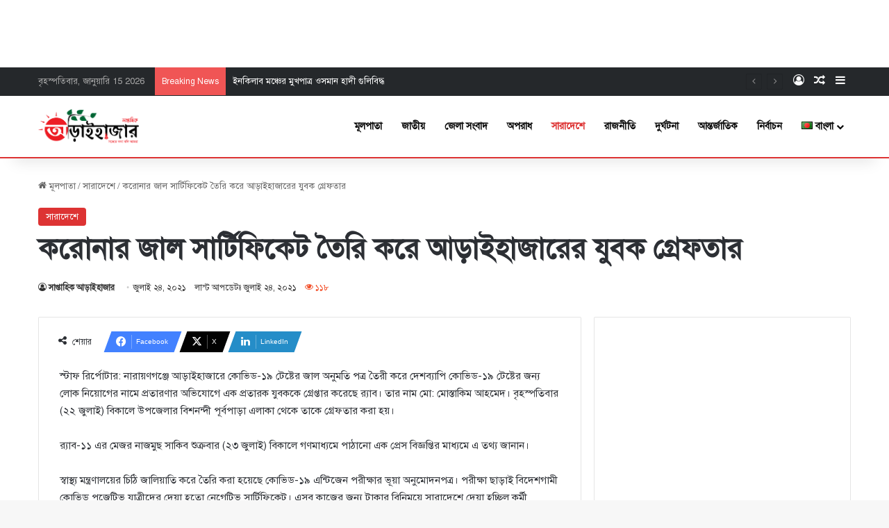

--- FILE ---
content_type: text/html; charset=UTF-8
request_url: https://www.weeklyaraihazar.com/%E0%A6%95%E0%A6%B0%E0%A7%8B%E0%A6%A8%E0%A6%BE%E0%A6%B0-%E0%A6%9C%E0%A6%BE%E0%A6%B2-%E0%A6%B8%E0%A6%BE%E0%A6%B0%E0%A7%8D%E0%A6%9F%E0%A6%BF%E0%A6%AB%E0%A6%BF%E0%A6%95%E0%A7%87%E0%A6%9F-%E0%A6%A4/
body_size: 40387
content:
<!DOCTYPE html>
<html lang="bn-BD" class="" data-skin="light" xmlns:og="http://opengraphprotocol.org/schema/" xmlns:fb="http://www.facebook.com/2008/fbml" prefix="og: https://ogp.me/ns#">
<head>
	<meta charset="UTF-8" />
	<link rel="profile" href="https://gmpg.org/xfn/11" />
	
<!-- Search Engine Optimization by Rank Math PRO - https://rankmath.com/ -->
<title>করোনার জাল সার্টিফিকেট তৈরি করে আড়াইহাজারের যুবক গ্রেফতার</title>
<meta name="description" content="স্টাফ রির্পোটার: নারায়ণগঞ্জে আড়াইহাজারে কোভিড-১৯ টেষ্টের জাল অনুমতি পত্র তৈরী করে দেশব্যাপি কোভিড-১৯ টেষ্টের জন্য লোক নিয়োগের নামে প্রতারণার অভিযোগে এক"/>
<meta name="robots" content="follow, index, max-snippet:-1, max-video-preview:-1, max-image-preview:large"/>
<link rel="canonical" href="https://www.weeklyaraihazar.com/%e0%a6%95%e0%a6%b0%e0%a7%8b%e0%a6%a8%e0%a6%be%e0%a6%b0-%e0%a6%9c%e0%a6%be%e0%a6%b2-%e0%a6%b8%e0%a6%be%e0%a6%b0%e0%a7%8d%e0%a6%9f%e0%a6%bf%e0%a6%ab%e0%a6%bf%e0%a6%95%e0%a7%87%e0%a6%9f-%e0%a6%a4/" />
<meta property="og:locale" content="en_US" />
<meta property="og:type" content="article" />
<meta property="og:title" content="করোনার জাল সার্টিফিকেট তৈরি করে আড়াইহাজারের যুবক গ্রেফতার" />
<meta property="og:description" content="স্টাফ রির্পোটার: নারায়ণগঞ্জে আড়াইহাজারে কোভিড-১৯ টেষ্টের জাল অনুমতি পত্র তৈরী করে দেশব্যাপি কোভিড-১৯ টেষ্টের জন্য লোক নিয়োগের নামে প্রতারণার অভিযোগে এক" />
<meta property="og:url" content="https://www.weeklyaraihazar.com/%e0%a6%95%e0%a6%b0%e0%a7%8b%e0%a6%a8%e0%a6%be%e0%a6%b0-%e0%a6%9c%e0%a6%be%e0%a6%b2-%e0%a6%b8%e0%a6%be%e0%a6%b0%e0%a7%8d%e0%a6%9f%e0%a6%bf%e0%a6%ab%e0%a6%bf%e0%a6%95%e0%a7%87%e0%a6%9f-%e0%a6%a4/" />
<meta property="og:site_name" content="সাপ্তাহিক আড়াইহাজার" />
<meta property="article:publisher" content="https://www.facebook.com/weeklyaraihazarnews" />
<meta property="article:author" content="https://www.facebook.com/ashraful.haque.akash" />
<meta property="article:section" content="সারাদেশে" />
<meta property="fb:app_id" content="413867146517913" />
<meta property="og:image" content="https://www.weeklyaraihazar.com/wp-content/uploads/2025/09/banner.png" />
<meta property="og:image:secure_url" content="https://www.weeklyaraihazar.com/wp-content/uploads/2025/09/banner.png" />
<meta property="og:image:width" content="1280" />
<meta property="og:image:height" content="720" />
<meta property="og:image:alt" content="করোনার জাল সার্টিফিকেট তৈরি করে আড়াইহাজারের যুবক গ্রেফতার" />
<meta property="og:image:type" content="image/png" />
<meta property="article:published_time" content="2021-07-24T00:23:21+06:00" />
<meta name="twitter:card" content="summary_large_image" />
<meta name="twitter:title" content="করোনার জাল সার্টিফিকেট তৈরি করে আড়াইহাজারের যুবক গ্রেফতার" />
<meta name="twitter:description" content="স্টাফ রির্পোটার: নারায়ণগঞ্জে আড়াইহাজারে কোভিড-১৯ টেষ্টের জাল অনুমতি পত্র তৈরী করে দেশব্যাপি কোভিড-১৯ টেষ্টের জন্য লোক নিয়োগের নামে প্রতারণার অভিযোগে এক" />
<meta name="twitter:image" content="https://www.weeklyaraihazar.com/wp-content/uploads/2025/09/banner.png" />
<script type="application/ld+json" class="rank-math-schema-pro">{"@context":"https://schema.org","@graph":[{"@type":"Organization","@id":"https://www.weeklyaraihazar.com/#organization","name":"\u09b8\u09be\u09aa\u09cd\u09a4\u09be\u09b9\u09bf\u0995 \u0986\u09a1\u09bc\u09be\u0987\u09b9\u09be\u099c\u09be\u09b0","sameAs":["https://www.facebook.com/weeklyaraihazarnews"],"logo":{"@type":"ImageObject","@id":"https://www.weeklyaraihazar.com/#logo","url":"https://www.weeklyaraihazar.com/wp-content/uploads/2022/09/logo.png","contentUrl":"https://www.weeklyaraihazar.com/wp-content/uploads/2022/09/logo.png","caption":"\u09b8\u09be\u09aa\u09cd\u09a4\u09be\u09b9\u09bf\u0995 \u0986\u09a1\u09bc\u09be\u0987\u09b9\u09be\u099c\u09be\u09b0","inLanguage":"bn-BD","width":"609","height":"206"}},{"@type":"WebSite","@id":"https://www.weeklyaraihazar.com/#website","url":"https://www.weeklyaraihazar.com","name":"\u09b8\u09be\u09aa\u09cd\u09a4\u09be\u09b9\u09bf\u0995 \u0986\u09a1\u09bc\u09be\u0987\u09b9\u09be\u099c\u09be\u09b0","alternateName":"Weekly Araihazar","publisher":{"@id":"https://www.weeklyaraihazar.com/#organization"},"inLanguage":"bn-BD"},{"@type":"ImageObject","@id":"https://www.weeklyaraihazar.com/wp-content/uploads/2025/09/banner.png","url":"https://www.weeklyaraihazar.com/wp-content/uploads/2025/09/banner.png","width":"1280","height":"720","inLanguage":"bn-BD"},{"@type":"WebPage","@id":"https://www.weeklyaraihazar.com/%e0%a6%95%e0%a6%b0%e0%a7%8b%e0%a6%a8%e0%a6%be%e0%a6%b0-%e0%a6%9c%e0%a6%be%e0%a6%b2-%e0%a6%b8%e0%a6%be%e0%a6%b0%e0%a7%8d%e0%a6%9f%e0%a6%bf%e0%a6%ab%e0%a6%bf%e0%a6%95%e0%a7%87%e0%a6%9f-%e0%a6%a4/#webpage","url":"https://www.weeklyaraihazar.com/%e0%a6%95%e0%a6%b0%e0%a7%8b%e0%a6%a8%e0%a6%be%e0%a6%b0-%e0%a6%9c%e0%a6%be%e0%a6%b2-%e0%a6%b8%e0%a6%be%e0%a6%b0%e0%a7%8d%e0%a6%9f%e0%a6%bf%e0%a6%ab%e0%a6%bf%e0%a6%95%e0%a7%87%e0%a6%9f-%e0%a6%a4/","name":"\u0995\u09b0\u09cb\u09a8\u09be\u09b0 \u099c\u09be\u09b2 \u09b8\u09be\u09b0\u09cd\u099f\u09bf\u09ab\u09bf\u0995\u09c7\u099f \u09a4\u09c8\u09b0\u09bf \u0995\u09b0\u09c7 \u0986\u09dc\u09be\u0987\u09b9\u09be\u099c\u09be\u09b0\u09c7\u09b0 \u09af\u09c1\u09ac\u0995 \u0997\u09cd\u09b0\u09c7\u09ab\u09a4\u09be\u09b0","datePublished":"2021-07-24T00:23:21+06:00","dateModified":"2021-07-24T00:23:21+06:00","isPartOf":{"@id":"https://www.weeklyaraihazar.com/#website"},"primaryImageOfPage":{"@id":"https://www.weeklyaraihazar.com/wp-content/uploads/2025/09/banner.png"},"inLanguage":"bn-BD"},{"@type":"Person","@id":"https://www.weeklyaraihazar.com/author/dev_akash/","name":"\u09b8\u09be\u09aa\u09cd\u09a4\u09be\u09b9\u09bf\u0995 \u0986\u09dc\u09be\u0987\u09b9\u09be\u099c\u09be\u09b0","url":"https://www.weeklyaraihazar.com/author/dev_akash/","image":{"@type":"ImageObject","@id":"https://secure.gravatar.com/avatar/0f69140132ecec864139309ae2b87966458becaddb65a98595c6d4b183716fdd?s=96&amp;d=wp_user_profile_avatar&amp;r=g","url":"https://secure.gravatar.com/avatar/0f69140132ecec864139309ae2b87966458becaddb65a98595c6d4b183716fdd?s=96&amp;d=wp_user_profile_avatar&amp;r=g","caption":"\u09b8\u09be\u09aa\u09cd\u09a4\u09be\u09b9\u09bf\u0995 \u0986\u09dc\u09be\u0987\u09b9\u09be\u099c\u09be\u09b0","inLanguage":"bn-BD"},"sameAs":["https://www.weeklyaraihazar.com"],"worksFor":{"@id":"https://www.weeklyaraihazar.com/#organization"}},{"@type":"NewsArticle","headline":"\u0995\u09b0\u09cb\u09a8\u09be\u09b0 \u099c\u09be\u09b2 \u09b8\u09be\u09b0\u09cd\u099f\u09bf\u09ab\u09bf\u0995\u09c7\u099f \u09a4\u09c8\u09b0\u09bf \u0995\u09b0\u09c7 \u0986\u09dc\u09be\u0987\u09b9\u09be\u099c\u09be\u09b0\u09c7\u09b0 \u09af\u09c1\u09ac\u0995 \u0997\u09cd\u09b0\u09c7\u09ab\u09a4\u09be\u09b0","keywords":"\u0995\u09b0\u09cb\u09a8\u09be\u09b0 \u099c\u09be\u09b2 \u09b8\u09be\u09b0\u09cd\u099f\u09bf\u09ab\u09bf\u0995\u09c7\u099f \u09a4\u09c8\u09b0\u09bf \u0995\u09b0\u09c7 \u0986\u09dc\u09be\u0987\u09b9\u09be\u099c\u09be\u09b0\u09c7\u09b0 \u09af\u09c1\u09ac\u0995 \u0997\u09cd\u09b0\u09c7\u09ab\u09a4\u09be\u09b0","datePublished":"2021-07-24T00:23:21+06:00","dateModified":"2021-07-24T00:23:21+06:00","articleSection":"\u09b8\u09be\u09b0\u09be\u09a6\u09c7\u09b6\u09c7","author":{"@id":"https://www.weeklyaraihazar.com/author/dev_akash/","name":"\u09b8\u09be\u09aa\u09cd\u09a4\u09be\u09b9\u09bf\u0995 \u0986\u09dc\u09be\u0987\u09b9\u09be\u099c\u09be\u09b0"},"publisher":{"@id":"https://www.weeklyaraihazar.com/#organization"},"description":"\u09b8\u09cd\u099f\u09be\u09ab \u09b0\u09bf\u09b0\u09cd\u09aa\u09cb\u099f\u09be\u09b0: \u09a8\u09be\u09b0\u09be\u09df\u09a3\u0997\u099e\u09cd\u099c\u09c7 \u0986\u09dc\u09be\u0987\u09b9\u09be\u099c\u09be\u09b0\u09c7 \u0995\u09cb\u09ad\u09bf\u09a1-\u09e7\u09ef \u099f\u09c7\u09b7\u09cd\u099f\u09c7\u09b0 \u099c\u09be\u09b2 \u0985\u09a8\u09c1\u09ae\u09a4\u09bf \u09aa\u09a4\u09cd\u09b0 \u09a4\u09c8\u09b0\u09c0 \u0995\u09b0\u09c7 \u09a6\u09c7\u09b6\u09ac\u09cd\u09af\u09be\u09aa\u09bf \u0995\u09cb\u09ad\u09bf\u09a1-\u09e7\u09ef \u099f\u09c7\u09b7\u09cd\u099f\u09c7\u09b0 \u099c\u09a8\u09cd\u09af \u09b2\u09cb\u0995 \u09a8\u09bf\u09df\u09cb\u0997\u09c7\u09b0 \u09a8\u09be\u09ae\u09c7 \u09aa\u09cd\u09b0\u09a4\u09be\u09b0\u09a3\u09be\u09b0 \u0985\u09ad\u09bf\u09af\u09cb\u0997\u09c7 \u098f\u0995","copyrightYear":"2021","copyrightHolder":{"@id":"https://www.weeklyaraihazar.com/#organization"},"name":"\u0995\u09b0\u09cb\u09a8\u09be\u09b0 \u099c\u09be\u09b2 \u09b8\u09be\u09b0\u09cd\u099f\u09bf\u09ab\u09bf\u0995\u09c7\u099f \u09a4\u09c8\u09b0\u09bf \u0995\u09b0\u09c7 \u0986\u09dc\u09be\u0987\u09b9\u09be\u099c\u09be\u09b0\u09c7\u09b0 \u09af\u09c1\u09ac\u0995 \u0997\u09cd\u09b0\u09c7\u09ab\u09a4\u09be\u09b0","@id":"https://www.weeklyaraihazar.com/%e0%a6%95%e0%a6%b0%e0%a7%8b%e0%a6%a8%e0%a6%be%e0%a6%b0-%e0%a6%9c%e0%a6%be%e0%a6%b2-%e0%a6%b8%e0%a6%be%e0%a6%b0%e0%a7%8d%e0%a6%9f%e0%a6%bf%e0%a6%ab%e0%a6%bf%e0%a6%95%e0%a7%87%e0%a6%9f-%e0%a6%a4/#richSnippet","isPartOf":{"@id":"https://www.weeklyaraihazar.com/%e0%a6%95%e0%a6%b0%e0%a7%8b%e0%a6%a8%e0%a6%be%e0%a6%b0-%e0%a6%9c%e0%a6%be%e0%a6%b2-%e0%a6%b8%e0%a6%be%e0%a6%b0%e0%a7%8d%e0%a6%9f%e0%a6%bf%e0%a6%ab%e0%a6%bf%e0%a6%95%e0%a7%87%e0%a6%9f-%e0%a6%a4/#webpage"},"image":{"@id":"https://www.weeklyaraihazar.com/wp-content/uploads/2025/09/banner.png"},"inLanguage":"bn-BD","mainEntityOfPage":{"@id":"https://www.weeklyaraihazar.com/%e0%a6%95%e0%a6%b0%e0%a7%8b%e0%a6%a8%e0%a6%be%e0%a6%b0-%e0%a6%9c%e0%a6%be%e0%a6%b2-%e0%a6%b8%e0%a6%be%e0%a6%b0%e0%a7%8d%e0%a6%9f%e0%a6%bf%e0%a6%ab%e0%a6%bf%e0%a6%95%e0%a7%87%e0%a6%9f-%e0%a6%a4/#webpage"}}]}</script>
<!-- /Rank Math WordPress SEO plugin -->

<link rel='dns-prefetch' href='//www.googletagmanager.com' />
<link rel='dns-prefetch' href='//pagead2.googlesyndication.com' />
<link rel='dns-prefetch' href='//fundingchoicesmessages.google.com' />
<link rel="alternate" type="application/rss+xml" title="সাপ্তাহিক আড়াইহাজার &raquo; ফীড" href="https://www.weeklyaraihazar.com/feed/" />

		<style type="text/css">
			:root{				
			--tie-preset-gradient-1: linear-gradient(135deg, rgba(6, 147, 227, 1) 0%, rgb(155, 81, 224) 100%);
			--tie-preset-gradient-2: linear-gradient(135deg, rgb(122, 220, 180) 0%, rgb(0, 208, 130) 100%);
			--tie-preset-gradient-3: linear-gradient(135deg, rgba(252, 185, 0, 1) 0%, rgba(255, 105, 0, 1) 100%);
			--tie-preset-gradient-4: linear-gradient(135deg, rgba(255, 105, 0, 1) 0%, rgb(207, 46, 46) 100%);
			--tie-preset-gradient-5: linear-gradient(135deg, rgb(238, 238, 238) 0%, rgb(169, 184, 195) 100%);
			--tie-preset-gradient-6: linear-gradient(135deg, rgb(74, 234, 220) 0%, rgb(151, 120, 209) 20%, rgb(207, 42, 186) 40%, rgb(238, 44, 130) 60%, rgb(251, 105, 98) 80%, rgb(254, 248, 76) 100%);
			--tie-preset-gradient-7: linear-gradient(135deg, rgb(255, 206, 236) 0%, rgb(152, 150, 240) 100%);
			--tie-preset-gradient-8: linear-gradient(135deg, rgb(254, 205, 165) 0%, rgb(254, 45, 45) 50%, rgb(107, 0, 62) 100%);
			--tie-preset-gradient-9: linear-gradient(135deg, rgb(255, 203, 112) 0%, rgb(199, 81, 192) 50%, rgb(65, 88, 208) 100%);
			--tie-preset-gradient-10: linear-gradient(135deg, rgb(255, 245, 203) 0%, rgb(182, 227, 212) 50%, rgb(51, 167, 181) 100%);
			--tie-preset-gradient-11: linear-gradient(135deg, rgb(202, 248, 128) 0%, rgb(113, 206, 126) 100%);
			--tie-preset-gradient-12: linear-gradient(135deg, rgb(2, 3, 129) 0%, rgb(40, 116, 252) 100%);
			--tie-preset-gradient-13: linear-gradient(135deg, #4D34FA, #ad34fa);
			--tie-preset-gradient-14: linear-gradient(135deg, #0057FF, #31B5FF);
			--tie-preset-gradient-15: linear-gradient(135deg, #FF007A, #FF81BD);
			--tie-preset-gradient-16: linear-gradient(135deg, #14111E, #4B4462);
			--tie-preset-gradient-17: linear-gradient(135deg, #F32758, #FFC581);

			
					--main-nav-background: #FFFFFF;
					--main-nav-secondry-background: rgba(0,0,0,0.03);
					--main-nav-primary-color: #0088ff;
					--main-nav-contrast-primary-color: #FFFFFF;
					--main-nav-text-color: #2c2f34;
					--main-nav-secondry-text-color: rgba(0,0,0,0.5);
					--main-nav-main-border-color: rgba(0,0,0,0.1);
					--main-nav-secondry-border-color: rgba(0,0,0,0.08);
				
			}
		</style>
	<link rel="alternate" title="oEmbed (JSON)" type="application/json+oembed" href="https://www.weeklyaraihazar.com/wp-json/oembed/1.0/embed?url=https%3A%2F%2Fwww.weeklyaraihazar.com%2F%25e0%25a6%2595%25e0%25a6%25b0%25e0%25a7%258b%25e0%25a6%25a8%25e0%25a6%25be%25e0%25a6%25b0-%25e0%25a6%259c%25e0%25a6%25be%25e0%25a6%25b2-%25e0%25a6%25b8%25e0%25a6%25be%25e0%25a6%25b0%25e0%25a7%258d%25e0%25a6%259f%25e0%25a6%25bf%25e0%25a6%25ab%25e0%25a6%25bf%25e0%25a6%2595%25e0%25a7%2587%25e0%25a6%259f-%25e0%25a6%25a4%2F&#038;lang=bn" />
<link rel="alternate" title="oEmbed (XML)" type="text/xml+oembed" href="https://www.weeklyaraihazar.com/wp-json/oembed/1.0/embed?url=https%3A%2F%2Fwww.weeklyaraihazar.com%2F%25e0%25a6%2595%25e0%25a6%25b0%25e0%25a7%258b%25e0%25a6%25a8%25e0%25a6%25be%25e0%25a6%25b0-%25e0%25a6%259c%25e0%25a6%25be%25e0%25a6%25b2-%25e0%25a6%25b8%25e0%25a6%25be%25e0%25a6%25b0%25e0%25a7%258d%25e0%25a6%259f%25e0%25a6%25bf%25e0%25a6%25ab%25e0%25a6%25bf%25e0%25a6%2595%25e0%25a7%2587%25e0%25a6%259f-%25e0%25a6%25a4%2F&#038;format=xml&#038;lang=bn" />
<meta name="viewport" content="width=device-width, initial-scale=1.0" /><meta property="og:title" content="করোনার জাল সার্টিফিকেট তৈরি করে আড়াইহাজারের যুবক গ্রেফতার"/><meta property="og:type" content="article"/><meta property="og:url" content="https://www.weeklyaraihazar.com/%e0%a6%95%e0%a6%b0%e0%a7%8b%e0%a6%a8%e0%a6%be%e0%a6%b0-%e0%a6%9c%e0%a6%be%e0%a6%b2-%e0%a6%b8%e0%a6%be%e0%a6%b0%e0%a7%8d%e0%a6%9f%e0%a6%bf%e0%a6%ab%e0%a6%bf%e0%a6%95%e0%a7%87%e0%a6%9f-%e0%a6%a4/"/><meta property="og:site_name" content=" সাপ্তাহিক আড়াইহাজার "/><style id='wp-img-auto-sizes-contain-inline-css' type='text/css'>
img:is([sizes=auto i],[sizes^="auto," i]){contain-intrinsic-size:3000px 1500px}
/*# sourceURL=wp-img-auto-sizes-contain-inline-css */
</style>
<style id='wp-emoji-styles-inline-css' type='text/css'>

	img.wp-smiley, img.emoji {
		display: inline !important;
		border: none !important;
		box-shadow: none !important;
		height: 1em !important;
		width: 1em !important;
		margin: 0 0.07em !important;
		vertical-align: -0.1em !important;
		background: none !important;
		padding: 0 !important;
	}
/*# sourceURL=wp-emoji-styles-inline-css */
</style>
<style id='wp-block-library-inline-css' type='text/css'>
:root{--wp-block-synced-color:#7a00df;--wp-block-synced-color--rgb:122,0,223;--wp-bound-block-color:var(--wp-block-synced-color);--wp-editor-canvas-background:#ddd;--wp-admin-theme-color:#007cba;--wp-admin-theme-color--rgb:0,124,186;--wp-admin-theme-color-darker-10:#006ba1;--wp-admin-theme-color-darker-10--rgb:0,107,160.5;--wp-admin-theme-color-darker-20:#005a87;--wp-admin-theme-color-darker-20--rgb:0,90,135;--wp-admin-border-width-focus:2px}@media (min-resolution:192dpi){:root{--wp-admin-border-width-focus:1.5px}}.wp-element-button{cursor:pointer}:root .has-very-light-gray-background-color{background-color:#eee}:root .has-very-dark-gray-background-color{background-color:#313131}:root .has-very-light-gray-color{color:#eee}:root .has-very-dark-gray-color{color:#313131}:root .has-vivid-green-cyan-to-vivid-cyan-blue-gradient-background{background:linear-gradient(135deg,#00d084,#0693e3)}:root .has-purple-crush-gradient-background{background:linear-gradient(135deg,#34e2e4,#4721fb 50%,#ab1dfe)}:root .has-hazy-dawn-gradient-background{background:linear-gradient(135deg,#faaca8,#dad0ec)}:root .has-subdued-olive-gradient-background{background:linear-gradient(135deg,#fafae1,#67a671)}:root .has-atomic-cream-gradient-background{background:linear-gradient(135deg,#fdd79a,#004a59)}:root .has-nightshade-gradient-background{background:linear-gradient(135deg,#330968,#31cdcf)}:root .has-midnight-gradient-background{background:linear-gradient(135deg,#020381,#2874fc)}:root{--wp--preset--font-size--normal:16px;--wp--preset--font-size--huge:42px}.has-regular-font-size{font-size:1em}.has-larger-font-size{font-size:2.625em}.has-normal-font-size{font-size:var(--wp--preset--font-size--normal)}.has-huge-font-size{font-size:var(--wp--preset--font-size--huge)}.has-text-align-center{text-align:center}.has-text-align-left{text-align:left}.has-text-align-right{text-align:right}.has-fit-text{white-space:nowrap!important}#end-resizable-editor-section{display:none}.aligncenter{clear:both}.items-justified-left{justify-content:flex-start}.items-justified-center{justify-content:center}.items-justified-right{justify-content:flex-end}.items-justified-space-between{justify-content:space-between}.screen-reader-text{border:0;clip-path:inset(50%);height:1px;margin:-1px;overflow:hidden;padding:0;position:absolute;width:1px;word-wrap:normal!important}.screen-reader-text:focus{background-color:#ddd;clip-path:none;color:#444;display:block;font-size:1em;height:auto;left:5px;line-height:normal;padding:15px 23px 14px;text-decoration:none;top:5px;width:auto;z-index:100000}html :where(.has-border-color){border-style:solid}html :where([style*=border-top-color]){border-top-style:solid}html :where([style*=border-right-color]){border-right-style:solid}html :where([style*=border-bottom-color]){border-bottom-style:solid}html :where([style*=border-left-color]){border-left-style:solid}html :where([style*=border-width]){border-style:solid}html :where([style*=border-top-width]){border-top-style:solid}html :where([style*=border-right-width]){border-right-style:solid}html :where([style*=border-bottom-width]){border-bottom-style:solid}html :where([style*=border-left-width]){border-left-style:solid}html :where(img[class*=wp-image-]){height:auto;max-width:100%}:where(figure){margin:0 0 1em}html :where(.is-position-sticky){--wp-admin--admin-bar--position-offset:var(--wp-admin--admin-bar--height,0px)}@media screen and (max-width:600px){html :where(.is-position-sticky){--wp-admin--admin-bar--position-offset:0px}}

/*# sourceURL=wp-block-library-inline-css */
</style><style id='wp-block-group-inline-css' type='text/css'>
.wp-block-group{box-sizing:border-box}:where(.wp-block-group.wp-block-group-is-layout-constrained){position:relative}
/*# sourceURL=https://www.weeklyaraihazar.com/wp-includes/blocks/group/style.min.css */
</style>
<style id='wp-block-group-theme-inline-css' type='text/css'>
:where(.wp-block-group.has-background){padding:1.25em 2.375em}
/*# sourceURL=https://www.weeklyaraihazar.com/wp-includes/blocks/group/theme.min.css */
</style>
<style id='global-styles-inline-css' type='text/css'>
:root{--wp--preset--aspect-ratio--square: 1;--wp--preset--aspect-ratio--4-3: 4/3;--wp--preset--aspect-ratio--3-4: 3/4;--wp--preset--aspect-ratio--3-2: 3/2;--wp--preset--aspect-ratio--2-3: 2/3;--wp--preset--aspect-ratio--16-9: 16/9;--wp--preset--aspect-ratio--9-16: 9/16;--wp--preset--color--black: #000000;--wp--preset--color--cyan-bluish-gray: #abb8c3;--wp--preset--color--white: #ffffff;--wp--preset--color--pale-pink: #f78da7;--wp--preset--color--vivid-red: #cf2e2e;--wp--preset--color--luminous-vivid-orange: #ff6900;--wp--preset--color--luminous-vivid-amber: #fcb900;--wp--preset--color--light-green-cyan: #7bdcb5;--wp--preset--color--vivid-green-cyan: #00d084;--wp--preset--color--pale-cyan-blue: #8ed1fc;--wp--preset--color--vivid-cyan-blue: #0693e3;--wp--preset--color--vivid-purple: #9b51e0;--wp--preset--color--global-color: #dd3333;--wp--preset--gradient--vivid-cyan-blue-to-vivid-purple: linear-gradient(135deg,rgb(6,147,227) 0%,rgb(155,81,224) 100%);--wp--preset--gradient--light-green-cyan-to-vivid-green-cyan: linear-gradient(135deg,rgb(122,220,180) 0%,rgb(0,208,130) 100%);--wp--preset--gradient--luminous-vivid-amber-to-luminous-vivid-orange: linear-gradient(135deg,rgb(252,185,0) 0%,rgb(255,105,0) 100%);--wp--preset--gradient--luminous-vivid-orange-to-vivid-red: linear-gradient(135deg,rgb(255,105,0) 0%,rgb(207,46,46) 100%);--wp--preset--gradient--very-light-gray-to-cyan-bluish-gray: linear-gradient(135deg,rgb(238,238,238) 0%,rgb(169,184,195) 100%);--wp--preset--gradient--cool-to-warm-spectrum: linear-gradient(135deg,rgb(74,234,220) 0%,rgb(151,120,209) 20%,rgb(207,42,186) 40%,rgb(238,44,130) 60%,rgb(251,105,98) 80%,rgb(254,248,76) 100%);--wp--preset--gradient--blush-light-purple: linear-gradient(135deg,rgb(255,206,236) 0%,rgb(152,150,240) 100%);--wp--preset--gradient--blush-bordeaux: linear-gradient(135deg,rgb(254,205,165) 0%,rgb(254,45,45) 50%,rgb(107,0,62) 100%);--wp--preset--gradient--luminous-dusk: linear-gradient(135deg,rgb(255,203,112) 0%,rgb(199,81,192) 50%,rgb(65,88,208) 100%);--wp--preset--gradient--pale-ocean: linear-gradient(135deg,rgb(255,245,203) 0%,rgb(182,227,212) 50%,rgb(51,167,181) 100%);--wp--preset--gradient--electric-grass: linear-gradient(135deg,rgb(202,248,128) 0%,rgb(113,206,126) 100%);--wp--preset--gradient--midnight: linear-gradient(135deg,rgb(2,3,129) 0%,rgb(40,116,252) 100%);--wp--preset--font-size--small: 13px;--wp--preset--font-size--medium: 20px;--wp--preset--font-size--large: 36px;--wp--preset--font-size--x-large: 42px;--wp--preset--spacing--20: 0.44rem;--wp--preset--spacing--30: 0.67rem;--wp--preset--spacing--40: 1rem;--wp--preset--spacing--50: 1.5rem;--wp--preset--spacing--60: 2.25rem;--wp--preset--spacing--70: 3.38rem;--wp--preset--spacing--80: 5.06rem;--wp--preset--shadow--natural: 6px 6px 9px rgba(0, 0, 0, 0.2);--wp--preset--shadow--deep: 12px 12px 50px rgba(0, 0, 0, 0.4);--wp--preset--shadow--sharp: 6px 6px 0px rgba(0, 0, 0, 0.2);--wp--preset--shadow--outlined: 6px 6px 0px -3px rgb(255, 255, 255), 6px 6px rgb(0, 0, 0);--wp--preset--shadow--crisp: 6px 6px 0px rgb(0, 0, 0);}:where(.is-layout-flex){gap: 0.5em;}:where(.is-layout-grid){gap: 0.5em;}body .is-layout-flex{display: flex;}.is-layout-flex{flex-wrap: wrap;align-items: center;}.is-layout-flex > :is(*, div){margin: 0;}body .is-layout-grid{display: grid;}.is-layout-grid > :is(*, div){margin: 0;}:where(.wp-block-columns.is-layout-flex){gap: 2em;}:where(.wp-block-columns.is-layout-grid){gap: 2em;}:where(.wp-block-post-template.is-layout-flex){gap: 1.25em;}:where(.wp-block-post-template.is-layout-grid){gap: 1.25em;}.has-black-color{color: var(--wp--preset--color--black) !important;}.has-cyan-bluish-gray-color{color: var(--wp--preset--color--cyan-bluish-gray) !important;}.has-white-color{color: var(--wp--preset--color--white) !important;}.has-pale-pink-color{color: var(--wp--preset--color--pale-pink) !important;}.has-vivid-red-color{color: var(--wp--preset--color--vivid-red) !important;}.has-luminous-vivid-orange-color{color: var(--wp--preset--color--luminous-vivid-orange) !important;}.has-luminous-vivid-amber-color{color: var(--wp--preset--color--luminous-vivid-amber) !important;}.has-light-green-cyan-color{color: var(--wp--preset--color--light-green-cyan) !important;}.has-vivid-green-cyan-color{color: var(--wp--preset--color--vivid-green-cyan) !important;}.has-pale-cyan-blue-color{color: var(--wp--preset--color--pale-cyan-blue) !important;}.has-vivid-cyan-blue-color{color: var(--wp--preset--color--vivid-cyan-blue) !important;}.has-vivid-purple-color{color: var(--wp--preset--color--vivid-purple) !important;}.has-black-background-color{background-color: var(--wp--preset--color--black) !important;}.has-cyan-bluish-gray-background-color{background-color: var(--wp--preset--color--cyan-bluish-gray) !important;}.has-white-background-color{background-color: var(--wp--preset--color--white) !important;}.has-pale-pink-background-color{background-color: var(--wp--preset--color--pale-pink) !important;}.has-vivid-red-background-color{background-color: var(--wp--preset--color--vivid-red) !important;}.has-luminous-vivid-orange-background-color{background-color: var(--wp--preset--color--luminous-vivid-orange) !important;}.has-luminous-vivid-amber-background-color{background-color: var(--wp--preset--color--luminous-vivid-amber) !important;}.has-light-green-cyan-background-color{background-color: var(--wp--preset--color--light-green-cyan) !important;}.has-vivid-green-cyan-background-color{background-color: var(--wp--preset--color--vivid-green-cyan) !important;}.has-pale-cyan-blue-background-color{background-color: var(--wp--preset--color--pale-cyan-blue) !important;}.has-vivid-cyan-blue-background-color{background-color: var(--wp--preset--color--vivid-cyan-blue) !important;}.has-vivid-purple-background-color{background-color: var(--wp--preset--color--vivid-purple) !important;}.has-black-border-color{border-color: var(--wp--preset--color--black) !important;}.has-cyan-bluish-gray-border-color{border-color: var(--wp--preset--color--cyan-bluish-gray) !important;}.has-white-border-color{border-color: var(--wp--preset--color--white) !important;}.has-pale-pink-border-color{border-color: var(--wp--preset--color--pale-pink) !important;}.has-vivid-red-border-color{border-color: var(--wp--preset--color--vivid-red) !important;}.has-luminous-vivid-orange-border-color{border-color: var(--wp--preset--color--luminous-vivid-orange) !important;}.has-luminous-vivid-amber-border-color{border-color: var(--wp--preset--color--luminous-vivid-amber) !important;}.has-light-green-cyan-border-color{border-color: var(--wp--preset--color--light-green-cyan) !important;}.has-vivid-green-cyan-border-color{border-color: var(--wp--preset--color--vivid-green-cyan) !important;}.has-pale-cyan-blue-border-color{border-color: var(--wp--preset--color--pale-cyan-blue) !important;}.has-vivid-cyan-blue-border-color{border-color: var(--wp--preset--color--vivid-cyan-blue) !important;}.has-vivid-purple-border-color{border-color: var(--wp--preset--color--vivid-purple) !important;}.has-vivid-cyan-blue-to-vivid-purple-gradient-background{background: var(--wp--preset--gradient--vivid-cyan-blue-to-vivid-purple) !important;}.has-light-green-cyan-to-vivid-green-cyan-gradient-background{background: var(--wp--preset--gradient--light-green-cyan-to-vivid-green-cyan) !important;}.has-luminous-vivid-amber-to-luminous-vivid-orange-gradient-background{background: var(--wp--preset--gradient--luminous-vivid-amber-to-luminous-vivid-orange) !important;}.has-luminous-vivid-orange-to-vivid-red-gradient-background{background: var(--wp--preset--gradient--luminous-vivid-orange-to-vivid-red) !important;}.has-very-light-gray-to-cyan-bluish-gray-gradient-background{background: var(--wp--preset--gradient--very-light-gray-to-cyan-bluish-gray) !important;}.has-cool-to-warm-spectrum-gradient-background{background: var(--wp--preset--gradient--cool-to-warm-spectrum) !important;}.has-blush-light-purple-gradient-background{background: var(--wp--preset--gradient--blush-light-purple) !important;}.has-blush-bordeaux-gradient-background{background: var(--wp--preset--gradient--blush-bordeaux) !important;}.has-luminous-dusk-gradient-background{background: var(--wp--preset--gradient--luminous-dusk) !important;}.has-pale-ocean-gradient-background{background: var(--wp--preset--gradient--pale-ocean) !important;}.has-electric-grass-gradient-background{background: var(--wp--preset--gradient--electric-grass) !important;}.has-midnight-gradient-background{background: var(--wp--preset--gradient--midnight) !important;}.has-small-font-size{font-size: var(--wp--preset--font-size--small) !important;}.has-medium-font-size{font-size: var(--wp--preset--font-size--medium) !important;}.has-large-font-size{font-size: var(--wp--preset--font-size--large) !important;}.has-x-large-font-size{font-size: var(--wp--preset--font-size--x-large) !important;}
/*# sourceURL=global-styles-inline-css */
</style>

<style id='classic-theme-styles-inline-css' type='text/css'>
/*! This file is auto-generated */
.wp-block-button__link{color:#fff;background-color:#32373c;border-radius:9999px;box-shadow:none;text-decoration:none;padding:calc(.667em + 2px) calc(1.333em + 2px);font-size:1.125em}.wp-block-file__button{background:#32373c;color:#fff;text-decoration:none}
/*# sourceURL=/wp-includes/css/classic-themes.min.css */
</style>
<link rel='stylesheet' id='udnpc-fonts-css' href='https://www.weeklyaraihazar.com/wp-content/plugins/news-photocard-pro/includes/../assets/fonts.css?ver=3.7.0' type='text/css' media='all' />
<link rel='stylesheet' id='udnpc-el-btn-css' href='https://www.weeklyaraihazar.com/wp-content/plugins/news-photocard-pro/includes/../assets/elementor-button.css?ver=3.7.0' type='text/css' media='all' />
<link rel='stylesheet' id='wp_automatic_gallery_style-css' href='https://www.weeklyaraihazar.com/wp-content/plugins/wp-automatic/css/wp-automatic.css?ver=1.0.0' type='text/css' media='all' />
<link rel='stylesheet' id='tie-css-base-css' href='https://www.weeklyaraihazar.com/wp-content/themes/jannah/assets/css/base.min.css?ver=7.5.1' type='text/css' media='all' />
<link rel='stylesheet' id='tie-css-styles-css' href='https://www.weeklyaraihazar.com/wp-content/themes/jannah/assets/css/style.min.css?ver=7.5.1' type='text/css' media='all' />
<link rel='stylesheet' id='tie-css-widgets-css' href='https://www.weeklyaraihazar.com/wp-content/themes/jannah/assets/css/widgets.min.css?ver=7.5.1' type='text/css' media='all' />
<link rel='stylesheet' id='tie-css-helpers-css' href='https://www.weeklyaraihazar.com/wp-content/themes/jannah/assets/css/helpers.min.css?ver=7.5.1' type='text/css' media='all' />
<link rel='stylesheet' id='tie-fontawesome5-css' href='https://www.weeklyaraihazar.com/wp-content/themes/jannah/assets/css/fontawesome.css?ver=7.5.1' type='text/css' media='all' />
<link rel='stylesheet' id='tie-css-single-css' href='https://www.weeklyaraihazar.com/wp-content/themes/jannah/assets/css/single.min.css?ver=7.5.1' type='text/css' media='all' />
<link rel='stylesheet' id='tie-css-print-css' href='https://www.weeklyaraihazar.com/wp-content/themes/jannah/assets/css/print.css?ver=7.5.1' type='text/css' media='print' />
<link rel='stylesheet' id='tie-theme-child-css-css' href='https://www.weeklyaraihazar.com/wp-content/themes/jannah-child/style.css?ver=6.9' type='text/css' media='all' />
<style id='tie-theme-child-css-inline-css' type='text/css'>
.post-widget-body .post-title,.timeline-widget ul li h3,.posts-list-half-posts li .post-title{font-weight: 300;}:root:root{--brand-color: #dd3333;--dark-brand-color: #ab0101;--bright-color: #FFFFFF;--base-color: #2c2f34;}#reading-position-indicator{box-shadow: 0 0 10px rgba( 221,51,51,0.7);}:root:root{--brand-color: #dd3333;--dark-brand-color: #ab0101;--bright-color: #FFFFFF;--base-color: #2c2f34;}#reading-position-indicator{box-shadow: 0 0 10px rgba( 221,51,51,0.7);}#top-nav,#top-nav .sub-menu,#top-nav .comp-sub-menu,#top-nav .ticker-content,#top-nav .ticker-swipe,.top-nav-boxed #top-nav .topbar-wrapper,.top-nav-dark .top-menu ul,#autocomplete-suggestions.search-in-top-nav{background-color : #25282b;}#top-nav *,#autocomplete-suggestions.search-in-top-nav{border-color: rgba( #FFFFFF,0.08);}#top-nav .icon-basecloud-bg:after{color: #25282b;}#top-nav a:not(:hover),#top-nav input,#top-nav #search-submit,#top-nav .fa-spinner,#top-nav .dropdown-social-icons li a span,#top-nav .components > li .social-link:not(:hover) span,#autocomplete-suggestions.search-in-top-nav a{color: #ffffff;}#top-nav input::-moz-placeholder{color: #ffffff;}#top-nav input:-moz-placeholder{color: #ffffff;}#top-nav input:-ms-input-placeholder{color: #ffffff;}#top-nav input::-webkit-input-placeholder{color: #ffffff;}#top-nav,.search-in-top-nav{--tie-buttons-color: #dd3333;--tie-buttons-border-color: #dd3333;--tie-buttons-text: #FFFFFF;--tie-buttons-hover-color: #bf1515;}#top-nav a:hover,#top-nav .menu li:hover > a,#top-nav .menu > .tie-current-menu > a,#top-nav .components > li:hover > a,#top-nav .components #search-submit:hover,#autocomplete-suggestions.search-in-top-nav .post-title a:hover{color: #dd3333;}#top-nav,#top-nav .comp-sub-menu,#top-nav .tie-weather-widget{color: #aaaaaa;}#autocomplete-suggestions.search-in-top-nav .post-meta,#autocomplete-suggestions.search-in-top-nav .post-meta a:not(:hover){color: rgba( 170,170,170,0.7 );}#top-nav .weather-icon .icon-cloud,#top-nav .weather-icon .icon-basecloud-bg,#top-nav .weather-icon .icon-cloud-behind{color: #aaaaaa !important;}#main-nav,#main-nav .menu-sub-content,#main-nav .comp-sub-menu,#main-nav ul.cats-vertical li a.is-active,#main-nav ul.cats-vertical li a:hover,#autocomplete-suggestions.search-in-main-nav{background-color: #ffffff;}#main-nav{border-width: 0;}#theme-header #main-nav:not(.fixed-nav){bottom: 0;}#main-nav .icon-basecloud-bg:after{color: #ffffff;}#autocomplete-suggestions.search-in-main-nav{border-color: rgba(0,0,0,0.07);}.main-nav-boxed #main-nav .main-menu-wrapper{border-width: 0;}#main-nav a:not(:hover),#main-nav a.social-link:not(:hover) span,#main-nav .dropdown-social-icons li a span,#autocomplete-suggestions.search-in-main-nav a{color: #0a0a0a;}#theme-header:not(.main-nav-boxed) #main-nav,.main-nav-boxed .main-menu-wrapper{border-bottom-color:#dd3333 !important;border-bottom-width:2px !important;border-style: solid;border-right: 0 none;border-left : 0 none;}.main-nav-boxed #main-nav.fixed-nav{box-shadow: none;}.main-nav,.search-in-main-nav{--main-nav-primary-color: #dd3333;--tie-buttons-color: #dd3333;--tie-buttons-border-color: #dd3333;--tie-buttons-text: #FFFFFF;--tie-buttons-hover-color: #bf1515;}#main-nav .mega-links-head:after,#main-nav .cats-horizontal a.is-active,#main-nav .cats-horizontal a:hover,#main-nav .spinner > div{background-color: #dd3333;}#main-nav .menu ul li:hover > a,#main-nav .menu ul li.current-menu-item:not(.mega-link-column) > a,#main-nav .components a:hover,#main-nav .components > li:hover > a,#main-nav #search-submit:hover,#main-nav .cats-vertical a.is-active,#main-nav .cats-vertical a:hover,#main-nav .mega-menu .post-meta a:hover,#main-nav .mega-menu .post-box-title a:hover,#autocomplete-suggestions.search-in-main-nav a:hover,#main-nav .spinner-circle:after{color: #dd3333;}#main-nav .menu > li.tie-current-menu > a,#main-nav .menu > li:hover > a,.theme-header #main-nav .mega-menu .cats-horizontal a.is-active,.theme-header #main-nav .mega-menu .cats-horizontal a:hover{color: #FFFFFF;}#main-nav .menu > li.tie-current-menu > a:before,#main-nav .menu > li:hover > a:before{border-top-color: #FFFFFF;}#main-nav,#main-nav input,#main-nav #search-submit,#main-nav .fa-spinner,#main-nav .comp-sub-menu,#main-nav .tie-weather-widget{color: #0a0a0a;}#main-nav input::-moz-placeholder{color: #0a0a0a;}#main-nav input:-moz-placeholder{color: #0a0a0a;}#main-nav input:-ms-input-placeholder{color: #0a0a0a;}#main-nav input::-webkit-input-placeholder{color: #0a0a0a;}#main-nav .mega-menu .post-meta,#main-nav .mega-menu .post-meta a,#autocomplete-suggestions.search-in-main-nav .post-meta{color: rgba(10,10,10,0.6);}#main-nav .weather-icon .icon-cloud,#main-nav .weather-icon .icon-basecloud-bg,#main-nav .weather-icon .icon-cloud-behind{color: #0a0a0a !important;}#footer{background-color: #dd3333;}#footer .posts-list-counter .posts-list-items li.widget-post-list:before{border-color: #dd3333;}#footer .timeline-widget a .date:before{border-color: rgba(221,51,51,0.8);}#footer .footer-boxed-widget-area,#footer textarea,#footer input:not([type=submit]),#footer select,#footer code,#footer kbd,#footer pre,#footer samp,#footer .show-more-button,#footer .slider-links .tie-slider-nav span,#footer #wp-calendar,#footer #wp-calendar tbody td,#footer #wp-calendar thead th,#footer .widget.buddypress .item-options a{border-color: rgba(255,255,255,0.1);}#footer .social-statistics-widget .white-bg li.social-icons-item a,#footer .widget_tag_cloud .tagcloud a,#footer .latest-tweets-widget .slider-links .tie-slider-nav span,#footer .widget_layered_nav_filters a{border-color: rgba(255,255,255,0.1);}#footer .social-statistics-widget .white-bg li:before{background: rgba(255,255,255,0.1);}.site-footer #wp-calendar tbody td{background: rgba(255,255,255,0.02);}#footer .white-bg .social-icons-item a span.followers span,#footer .circle-three-cols .social-icons-item a .followers-num,#footer .circle-three-cols .social-icons-item a .followers-name{color: rgba(255,255,255,0.8);}#footer .timeline-widget ul:before,#footer .timeline-widget a:not(:hover) .date:before{background-color: #bf1515;}#tie-popup-adblock .container-wrapper{background-color: #dd3333 !important;color: #FFFFFF;}#tie-popup-adblock .container-wrapper .tie-btn-close:before{color: #FFFFFF;}@media (min-width: 1200px){.container{width: auto;}}.boxed-layout #tie-wrapper,.boxed-layout .fixed-nav{max-width: 1350px;}@media (min-width: 1320px){.container,.wide-next-prev-slider-wrapper .slider-main-container{max-width: 1320px;}}.meta-views.meta-item .tie-icon-fire:before{content: "\f06e" !important;}@media (max-width: 991px){#theme-header.has-normal-width-logo #logo img {width:100px !important;max-width:100% !important;height: auto !important;max-height: 200px !important;}}
/*# sourceURL=tie-theme-child-css-inline-css */
</style>
<script type="text/javascript" src="https://www.weeklyaraihazar.com/wp-includes/js/jquery/jquery.min.js?ver=3.7.1" id="jquery-core-js"></script>
<script type="text/javascript" src="https://www.weeklyaraihazar.com/wp-includes/js/jquery/jquery-migrate.min.js?ver=3.4.1" id="jquery-migrate-js"></script>
<script type="text/javascript" src="https://www.weeklyaraihazar.com/wp-content/plugins/wp-automatic/js/main-front.js?ver=6.9" id="wp_automatic_gallery-js"></script>

<!-- Google tag (gtag.js) snippet added by Site Kit -->
<!-- Google Analytics snippet added by Site Kit -->
<script type="text/javascript" src="https://www.googletagmanager.com/gtag/js?id=GT-P368K35Q" id="google_gtagjs-js" async></script>
<script type="text/javascript" id="google_gtagjs-js-after">
/* <![CDATA[ */
window.dataLayer = window.dataLayer || [];function gtag(){dataLayer.push(arguments);}
gtag("set","linker",{"domains":["www.weeklyaraihazar.com"]});
gtag("js", new Date());
gtag("set", "developer_id.dZTNiMT", true);
gtag("config", "GT-P368K35Q");
 window._googlesitekit = window._googlesitekit || {}; window._googlesitekit.throttledEvents = []; window._googlesitekit.gtagEvent = (name, data) => { var key = JSON.stringify( { name, data } ); if ( !! window._googlesitekit.throttledEvents[ key ] ) { return; } window._googlesitekit.throttledEvents[ key ] = true; setTimeout( () => { delete window._googlesitekit.throttledEvents[ key ]; }, 5 ); gtag( "event", name, { ...data, event_source: "site-kit" } ); }; 
//# sourceURL=google_gtagjs-js-after
/* ]]> */
</script>
<link rel="https://api.w.org/" href="https://www.weeklyaraihazar.com/wp-json/" /><link rel="alternate" title="JSON" type="application/json" href="https://www.weeklyaraihazar.com/wp-json/wp/v2/posts/695" /><link rel="EditURI" type="application/rsd+xml" title="RSD" href="https://www.weeklyaraihazar.com/xmlrpc.php?rsd" />
<meta name="generator" content="WordPress 6.9" />
<link rel='shortlink' href='https://www.weeklyaraihazar.com/?p=695' />
<link href="https://www.weeklyaraihazar.com/wp-content/plugins/bangla-web-fonts/solaiman-lipi/font.css" rel="stylesheet">		<style>
			body, article, h1, h2, h3, h4, h5, h6, textarea, input, select, .topbar, .main-menu, .breadcrumb, .copyrights-area, form span.required {
				font-family: 'SolaimanLipi', Arial, sans-serif !important;
			}
		</style>
	<meta name="generator" content="Site Kit by Google 1.170.0" /><meta http-equiv="X-UA-Compatible" content="IE=edge">

<!-- Google AdSense meta tags added by Site Kit -->
<meta name="google-adsense-platform-account" content="ca-host-pub-2644536267352236">
<meta name="google-adsense-platform-domain" content="sitekit.withgoogle.com">
<!-- End Google AdSense meta tags added by Site Kit -->

<!-- Google Tag Manager snippet added by Site Kit -->
<script type="text/javascript">
/* <![CDATA[ */

			( function( w, d, s, l, i ) {
				w[l] = w[l] || [];
				w[l].push( {'gtm.start': new Date().getTime(), event: 'gtm.js'} );
				var f = d.getElementsByTagName( s )[0],
					j = d.createElement( s ), dl = l != 'dataLayer' ? '&l=' + l : '';
				j.async = true;
				j.src = 'https://www.googletagmanager.com/gtm.js?id=' + i + dl;
				f.parentNode.insertBefore( j, f );
			} )( window, document, 'script', 'dataLayer', 'GTM-P3QHW2K' );
			
/* ]]> */
</script>

<!-- End Google Tag Manager snippet added by Site Kit -->

<!-- Google AdSense snippet added by Site Kit -->
<script type="text/javascript" async="async" src="https://pagead2.googlesyndication.com/pagead/js/adsbygoogle.js?client=ca-pub-4856115425399153&amp;host=ca-host-pub-2644536267352236" crossorigin="anonymous"></script>

<!-- End Google AdSense snippet added by Site Kit -->

<!-- Google AdSense Ad Blocking Recovery snippet added by Site Kit -->
<script async src="https://fundingchoicesmessages.google.com/i/pub-4856115425399153?ers=1"></script><script>(function() {function signalGooglefcPresent() {if (!window.frames['googlefcPresent']) {if (document.body) {const iframe = document.createElement('iframe'); iframe.style = 'width: 0; height: 0; border: none; z-index: -1000; left: -1000px; top: -1000px;'; iframe.style.display = 'none'; iframe.name = 'googlefcPresent'; document.body.appendChild(iframe);} else {setTimeout(signalGooglefcPresent, 0);}}}signalGooglefcPresent();})();</script>
<!-- End Google AdSense Ad Blocking Recovery snippet added by Site Kit -->

<!-- Google AdSense Ad Blocking Recovery Error Protection snippet added by Site Kit -->
<script>(function(){'use strict';function aa(a){var b=0;return function(){return b<a.length?{done:!1,value:a[b++]}:{done:!0}}}var ba=typeof Object.defineProperties=="function"?Object.defineProperty:function(a,b,c){if(a==Array.prototype||a==Object.prototype)return a;a[b]=c.value;return a};
function ca(a){a=["object"==typeof globalThis&&globalThis,a,"object"==typeof window&&window,"object"==typeof self&&self,"object"==typeof global&&global];for(var b=0;b<a.length;++b){var c=a[b];if(c&&c.Math==Math)return c}throw Error("Cannot find global object");}var da=ca(this);function l(a,b){if(b)a:{var c=da;a=a.split(".");for(var d=0;d<a.length-1;d++){var e=a[d];if(!(e in c))break a;c=c[e]}a=a[a.length-1];d=c[a];b=b(d);b!=d&&b!=null&&ba(c,a,{configurable:!0,writable:!0,value:b})}}
function ea(a){return a.raw=a}function n(a){var b=typeof Symbol!="undefined"&&Symbol.iterator&&a[Symbol.iterator];if(b)return b.call(a);if(typeof a.length=="number")return{next:aa(a)};throw Error(String(a)+" is not an iterable or ArrayLike");}function fa(a){for(var b,c=[];!(b=a.next()).done;)c.push(b.value);return c}var ha=typeof Object.create=="function"?Object.create:function(a){function b(){}b.prototype=a;return new b},p;
if(typeof Object.setPrototypeOf=="function")p=Object.setPrototypeOf;else{var q;a:{var ja={a:!0},ka={};try{ka.__proto__=ja;q=ka.a;break a}catch(a){}q=!1}p=q?function(a,b){a.__proto__=b;if(a.__proto__!==b)throw new TypeError(a+" is not extensible");return a}:null}var la=p;
function t(a,b){a.prototype=ha(b.prototype);a.prototype.constructor=a;if(la)la(a,b);else for(var c in b)if(c!="prototype")if(Object.defineProperties){var d=Object.getOwnPropertyDescriptor(b,c);d&&Object.defineProperty(a,c,d)}else a[c]=b[c];a.A=b.prototype}function ma(){for(var a=Number(this),b=[],c=a;c<arguments.length;c++)b[c-a]=arguments[c];return b}l("Object.is",function(a){return a?a:function(b,c){return b===c?b!==0||1/b===1/c:b!==b&&c!==c}});
l("Array.prototype.includes",function(a){return a?a:function(b,c){var d=this;d instanceof String&&(d=String(d));var e=d.length;c=c||0;for(c<0&&(c=Math.max(c+e,0));c<e;c++){var f=d[c];if(f===b||Object.is(f,b))return!0}return!1}});
l("String.prototype.includes",function(a){return a?a:function(b,c){if(this==null)throw new TypeError("The 'this' value for String.prototype.includes must not be null or undefined");if(b instanceof RegExp)throw new TypeError("First argument to String.prototype.includes must not be a regular expression");return this.indexOf(b,c||0)!==-1}});l("Number.MAX_SAFE_INTEGER",function(){return 9007199254740991});
l("Number.isFinite",function(a){return a?a:function(b){return typeof b!=="number"?!1:!isNaN(b)&&b!==Infinity&&b!==-Infinity}});l("Number.isInteger",function(a){return a?a:function(b){return Number.isFinite(b)?b===Math.floor(b):!1}});l("Number.isSafeInteger",function(a){return a?a:function(b){return Number.isInteger(b)&&Math.abs(b)<=Number.MAX_SAFE_INTEGER}});
l("Math.trunc",function(a){return a?a:function(b){b=Number(b);if(isNaN(b)||b===Infinity||b===-Infinity||b===0)return b;var c=Math.floor(Math.abs(b));return b<0?-c:c}});/*

 Copyright The Closure Library Authors.
 SPDX-License-Identifier: Apache-2.0
*/
var u=this||self;function v(a,b){a:{var c=["CLOSURE_FLAGS"];for(var d=u,e=0;e<c.length;e++)if(d=d[c[e]],d==null){c=null;break a}c=d}a=c&&c[a];return a!=null?a:b}function w(a){return a};function na(a){u.setTimeout(function(){throw a;},0)};var oa=v(610401301,!1),pa=v(188588736,!0),qa=v(645172343,v(1,!0));var x,ra=u.navigator;x=ra?ra.userAgentData||null:null;function z(a){return oa?x?x.brands.some(function(b){return(b=b.brand)&&b.indexOf(a)!=-1}):!1:!1}function A(a){var b;a:{if(b=u.navigator)if(b=b.userAgent)break a;b=""}return b.indexOf(a)!=-1};function B(){return oa?!!x&&x.brands.length>0:!1}function C(){return B()?z("Chromium"):(A("Chrome")||A("CriOS"))&&!(B()?0:A("Edge"))||A("Silk")};var sa=B()?!1:A("Trident")||A("MSIE");!A("Android")||C();C();A("Safari")&&(C()||(B()?0:A("Coast"))||(B()?0:A("Opera"))||(B()?0:A("Edge"))||(B()?z("Microsoft Edge"):A("Edg/"))||B()&&z("Opera"));var ta={},D=null;var ua=typeof Uint8Array!=="undefined",va=!sa&&typeof btoa==="function";var wa;function E(){return typeof BigInt==="function"};var F=typeof Symbol==="function"&&typeof Symbol()==="symbol";function xa(a){return typeof Symbol==="function"&&typeof Symbol()==="symbol"?Symbol():a}var G=xa(),ya=xa("2ex");var za=F?function(a,b){a[G]|=b}:function(a,b){a.g!==void 0?a.g|=b:Object.defineProperties(a,{g:{value:b,configurable:!0,writable:!0,enumerable:!1}})},H=F?function(a){return a[G]|0}:function(a){return a.g|0},I=F?function(a){return a[G]}:function(a){return a.g},J=F?function(a,b){a[G]=b}:function(a,b){a.g!==void 0?a.g=b:Object.defineProperties(a,{g:{value:b,configurable:!0,writable:!0,enumerable:!1}})};function Aa(a,b){J(b,(a|0)&-14591)}function Ba(a,b){J(b,(a|34)&-14557)};var K={},Ca={};function Da(a){return!(!a||typeof a!=="object"||a.g!==Ca)}function Ea(a){return a!==null&&typeof a==="object"&&!Array.isArray(a)&&a.constructor===Object}function L(a,b,c){if(!Array.isArray(a)||a.length)return!1;var d=H(a);if(d&1)return!0;if(!(b&&(Array.isArray(b)?b.includes(c):b.has(c))))return!1;J(a,d|1);return!0};var M=0,N=0;function Fa(a){var b=a>>>0;M=b;N=(a-b)/4294967296>>>0}function Ga(a){if(a<0){Fa(-a);var b=n(Ha(M,N));a=b.next().value;b=b.next().value;M=a>>>0;N=b>>>0}else Fa(a)}function Ia(a,b){b>>>=0;a>>>=0;if(b<=2097151)var c=""+(4294967296*b+a);else E()?c=""+(BigInt(b)<<BigInt(32)|BigInt(a)):(c=(a>>>24|b<<8)&16777215,b=b>>16&65535,a=(a&16777215)+c*6777216+b*6710656,c+=b*8147497,b*=2,a>=1E7&&(c+=a/1E7>>>0,a%=1E7),c>=1E7&&(b+=c/1E7>>>0,c%=1E7),c=b+Ja(c)+Ja(a));return c}
function Ja(a){a=String(a);return"0000000".slice(a.length)+a}function Ha(a,b){b=~b;a?a=~a+1:b+=1;return[a,b]};var Ka=/^-?([1-9][0-9]*|0)(\.[0-9]+)?$/;var O;function La(a,b){O=b;a=new a(b);O=void 0;return a}
function P(a,b,c){a==null&&(a=O);O=void 0;if(a==null){var d=96;c?(a=[c],d|=512):a=[];b&&(d=d&-16760833|(b&1023)<<14)}else{if(!Array.isArray(a))throw Error("narr");d=H(a);if(d&2048)throw Error("farr");if(d&64)return a;d|=64;if(c&&(d|=512,c!==a[0]))throw Error("mid");a:{c=a;var e=c.length;if(e){var f=e-1;if(Ea(c[f])){d|=256;b=f-(+!!(d&512)-1);if(b>=1024)throw Error("pvtlmt");d=d&-16760833|(b&1023)<<14;break a}}if(b){b=Math.max(b,e-(+!!(d&512)-1));if(b>1024)throw Error("spvt");d=d&-16760833|(b&1023)<<
14}}}J(a,d);return a};function Ma(a){switch(typeof a){case "number":return isFinite(a)?a:String(a);case "boolean":return a?1:0;case "object":if(a)if(Array.isArray(a)){if(L(a,void 0,0))return}else if(ua&&a!=null&&a instanceof Uint8Array){if(va){for(var b="",c=0,d=a.length-10240;c<d;)b+=String.fromCharCode.apply(null,a.subarray(c,c+=10240));b+=String.fromCharCode.apply(null,c?a.subarray(c):a);a=btoa(b)}else{b===void 0&&(b=0);if(!D){D={};c="ABCDEFGHIJKLMNOPQRSTUVWXYZabcdefghijklmnopqrstuvwxyz0123456789".split("");d=["+/=",
"+/","-_=","-_.","-_"];for(var e=0;e<5;e++){var f=c.concat(d[e].split(""));ta[e]=f;for(var g=0;g<f.length;g++){var h=f[g];D[h]===void 0&&(D[h]=g)}}}b=ta[b];c=Array(Math.floor(a.length/3));d=b[64]||"";for(e=f=0;f<a.length-2;f+=3){var k=a[f],m=a[f+1];h=a[f+2];g=b[k>>2];k=b[(k&3)<<4|m>>4];m=b[(m&15)<<2|h>>6];h=b[h&63];c[e++]=g+k+m+h}g=0;h=d;switch(a.length-f){case 2:g=a[f+1],h=b[(g&15)<<2]||d;case 1:a=a[f],c[e]=b[a>>2]+b[(a&3)<<4|g>>4]+h+d}a=c.join("")}return a}}return a};function Na(a,b,c){a=Array.prototype.slice.call(a);var d=a.length,e=b&256?a[d-1]:void 0;d+=e?-1:0;for(b=b&512?1:0;b<d;b++)a[b]=c(a[b]);if(e){b=a[b]={};for(var f in e)Object.prototype.hasOwnProperty.call(e,f)&&(b[f]=c(e[f]))}return a}function Oa(a,b,c,d,e){if(a!=null){if(Array.isArray(a))a=L(a,void 0,0)?void 0:e&&H(a)&2?a:Pa(a,b,c,d!==void 0,e);else if(Ea(a)){var f={},g;for(g in a)Object.prototype.hasOwnProperty.call(a,g)&&(f[g]=Oa(a[g],b,c,d,e));a=f}else a=b(a,d);return a}}
function Pa(a,b,c,d,e){var f=d||c?H(a):0;d=d?!!(f&32):void 0;a=Array.prototype.slice.call(a);for(var g=0;g<a.length;g++)a[g]=Oa(a[g],b,c,d,e);c&&c(f,a);return a}function Qa(a){return a.s===K?a.toJSON():Ma(a)};function Ra(a,b,c){c=c===void 0?Ba:c;if(a!=null){if(ua&&a instanceof Uint8Array)return b?a:new Uint8Array(a);if(Array.isArray(a)){var d=H(a);if(d&2)return a;b&&(b=d===0||!!(d&32)&&!(d&64||!(d&16)));return b?(J(a,(d|34)&-12293),a):Pa(a,Ra,d&4?Ba:c,!0,!0)}a.s===K&&(c=a.h,d=I(c),a=d&2?a:La(a.constructor,Sa(c,d,!0)));return a}}function Sa(a,b,c){var d=c||b&2?Ba:Aa,e=!!(b&32);a=Na(a,b,function(f){return Ra(f,e,d)});za(a,32|(c?2:0));return a};function Ta(a,b){a=a.h;return Ua(a,I(a),b)}function Va(a,b,c,d){b=d+(+!!(b&512)-1);if(!(b<0||b>=a.length||b>=c))return a[b]}
function Ua(a,b,c,d){if(c===-1)return null;var e=b>>14&1023||536870912;if(c>=e){if(b&256)return a[a.length-1][c]}else{var f=a.length;if(d&&b&256&&(d=a[f-1][c],d!=null)){if(Va(a,b,e,c)&&ya!=null){var g;a=(g=wa)!=null?g:wa={};g=a[ya]||0;g>=4||(a[ya]=g+1,g=Error(),g.__closure__error__context__984382||(g.__closure__error__context__984382={}),g.__closure__error__context__984382.severity="incident",na(g))}return d}return Va(a,b,e,c)}}
function Wa(a,b,c,d,e){var f=b>>14&1023||536870912;if(c>=f||e&&!qa){var g=b;if(b&256)e=a[a.length-1];else{if(d==null)return;e=a[f+(+!!(b&512)-1)]={};g|=256}e[c]=d;c<f&&(a[c+(+!!(b&512)-1)]=void 0);g!==b&&J(a,g)}else a[c+(+!!(b&512)-1)]=d,b&256&&(a=a[a.length-1],c in a&&delete a[c])}
function Xa(a,b){var c=Ya;var d=d===void 0?!1:d;var e=a.h;var f=I(e),g=Ua(e,f,b,d);if(g!=null&&typeof g==="object"&&g.s===K)c=g;else if(Array.isArray(g)){var h=H(g),k=h;k===0&&(k|=f&32);k|=f&2;k!==h&&J(g,k);c=new c(g)}else c=void 0;c!==g&&c!=null&&Wa(e,f,b,c,d);e=c;if(e==null)return e;a=a.h;f=I(a);f&2||(g=e,c=g.h,h=I(c),g=h&2?La(g.constructor,Sa(c,h,!1)):g,g!==e&&(e=g,Wa(a,f,b,e,d)));return e}function Za(a,b){a=Ta(a,b);return a==null||typeof a==="string"?a:void 0}
function $a(a,b){var c=c===void 0?0:c;a=Ta(a,b);if(a!=null)if(b=typeof a,b==="number"?Number.isFinite(a):b!=="string"?0:Ka.test(a))if(typeof a==="number"){if(a=Math.trunc(a),!Number.isSafeInteger(a)){Ga(a);b=M;var d=N;if(a=d&2147483648)b=~b+1>>>0,d=~d>>>0,b==0&&(d=d+1>>>0);b=d*4294967296+(b>>>0);a=a?-b:b}}else if(b=Math.trunc(Number(a)),Number.isSafeInteger(b))a=String(b);else{if(b=a.indexOf("."),b!==-1&&(a=a.substring(0,b)),!(a[0]==="-"?a.length<20||a.length===20&&Number(a.substring(0,7))>-922337:
a.length<19||a.length===19&&Number(a.substring(0,6))<922337)){if(a.length<16)Ga(Number(a));else if(E())a=BigInt(a),M=Number(a&BigInt(4294967295))>>>0,N=Number(a>>BigInt(32)&BigInt(4294967295));else{b=+(a[0]==="-");N=M=0;d=a.length;for(var e=b,f=(d-b)%6+b;f<=d;e=f,f+=6)e=Number(a.slice(e,f)),N*=1E6,M=M*1E6+e,M>=4294967296&&(N+=Math.trunc(M/4294967296),N>>>=0,M>>>=0);b&&(b=n(Ha(M,N)),a=b.next().value,b=b.next().value,M=a,N=b)}a=M;b=N;b&2147483648?E()?a=""+(BigInt(b|0)<<BigInt(32)|BigInt(a>>>0)):(b=
n(Ha(a,b)),a=b.next().value,b=b.next().value,a="-"+Ia(a,b)):a=Ia(a,b)}}else a=void 0;return a!=null?a:c}function R(a,b){var c=c===void 0?"":c;a=Za(a,b);return a!=null?a:c};var S;function T(a,b,c){this.h=P(a,b,c)}T.prototype.toJSON=function(){return ab(this)};T.prototype.s=K;T.prototype.toString=function(){try{return S=!0,ab(this).toString()}finally{S=!1}};
function ab(a){var b=S?a.h:Pa(a.h,Qa,void 0,void 0,!1);var c=!S;var d=pa?void 0:a.constructor.v;var e=I(c?a.h:b);if(a=b.length){var f=b[a-1],g=Ea(f);g?a--:f=void 0;e=+!!(e&512)-1;var h=b;if(g){b:{var k=f;var m={};g=!1;if(k)for(var r in k)if(Object.prototype.hasOwnProperty.call(k,r))if(isNaN(+r))m[r]=k[r];else{var y=k[r];Array.isArray(y)&&(L(y,d,+r)||Da(y)&&y.size===0)&&(y=null);y==null&&(g=!0);y!=null&&(m[r]=y)}if(g){for(var Q in m)break b;m=null}else m=k}k=m==null?f!=null:m!==f}for(var ia;a>0;a--){Q=
a-1;r=h[Q];Q-=e;if(!(r==null||L(r,d,Q)||Da(r)&&r.size===0))break;ia=!0}if(h!==b||k||ia){if(!c)h=Array.prototype.slice.call(h,0,a);else if(ia||k||m)h.length=a;m&&h.push(m)}b=h}return b};function bb(a){return function(b){if(b==null||b=="")b=new a;else{b=JSON.parse(b);if(!Array.isArray(b))throw Error("dnarr");za(b,32);b=La(a,b)}return b}};function cb(a){this.h=P(a)}t(cb,T);var db=bb(cb);var U;function V(a){this.g=a}V.prototype.toString=function(){return this.g+""};var eb={};function fb(a){if(U===void 0){var b=null;var c=u.trustedTypes;if(c&&c.createPolicy){try{b=c.createPolicy("goog#html",{createHTML:w,createScript:w,createScriptURL:w})}catch(d){u.console&&u.console.error(d.message)}U=b}else U=b}a=(b=U)?b.createScriptURL(a):a;return new V(a,eb)};/*

 SPDX-License-Identifier: Apache-2.0
*/
function gb(a){var b=ma.apply(1,arguments);if(b.length===0)return fb(a[0]);for(var c=a[0],d=0;d<b.length;d++)c+=encodeURIComponent(b[d])+a[d+1];return fb(c)};function hb(a,b){a.src=b instanceof V&&b.constructor===V?b.g:"type_error:TrustedResourceUrl";var c,d;(c=(b=(d=(c=(a.ownerDocument&&a.ownerDocument.defaultView||window).document).querySelector)==null?void 0:d.call(c,"script[nonce]"))?b.nonce||b.getAttribute("nonce")||"":"")&&a.setAttribute("nonce",c)};function ib(){return Math.floor(Math.random()*2147483648).toString(36)+Math.abs(Math.floor(Math.random()*2147483648)^Date.now()).toString(36)};function jb(a,b){b=String(b);a.contentType==="application/xhtml+xml"&&(b=b.toLowerCase());return a.createElement(b)}function kb(a){this.g=a||u.document||document};function lb(a){a=a===void 0?document:a;return a.createElement("script")};function mb(a,b,c,d,e,f){try{var g=a.g,h=lb(g);h.async=!0;hb(h,b);g.head.appendChild(h);h.addEventListener("load",function(){e();d&&g.head.removeChild(h)});h.addEventListener("error",function(){c>0?mb(a,b,c-1,d,e,f):(d&&g.head.removeChild(h),f())})}catch(k){f()}};var nb=u.atob("aHR0cHM6Ly93d3cuZ3N0YXRpYy5jb20vaW1hZ2VzL2ljb25zL21hdGVyaWFsL3N5c3RlbS8xeC93YXJuaW5nX2FtYmVyXzI0ZHAucG5n"),ob=u.atob("WW91IGFyZSBzZWVpbmcgdGhpcyBtZXNzYWdlIGJlY2F1c2UgYWQgb3Igc2NyaXB0IGJsb2NraW5nIHNvZnR3YXJlIGlzIGludGVyZmVyaW5nIHdpdGggdGhpcyBwYWdlLg=="),pb=u.atob("RGlzYWJsZSBhbnkgYWQgb3Igc2NyaXB0IGJsb2NraW5nIHNvZnR3YXJlLCB0aGVuIHJlbG9hZCB0aGlzIHBhZ2Uu");function qb(a,b,c){this.i=a;this.u=b;this.o=c;this.g=null;this.j=[];this.m=!1;this.l=new kb(this.i)}
function rb(a){if(a.i.body&&!a.m){var b=function(){sb(a);u.setTimeout(function(){tb(a,3)},50)};mb(a.l,a.u,2,!0,function(){u[a.o]||b()},b);a.m=!0}}
function sb(a){for(var b=W(1,5),c=0;c<b;c++){var d=X(a);a.i.body.appendChild(d);a.j.push(d)}b=X(a);b.style.bottom="0";b.style.left="0";b.style.position="fixed";b.style.width=W(100,110).toString()+"%";b.style.zIndex=W(2147483544,2147483644).toString();b.style.backgroundColor=ub(249,259,242,252,219,229);b.style.boxShadow="0 0 12px #888";b.style.color=ub(0,10,0,10,0,10);b.style.display="flex";b.style.justifyContent="center";b.style.fontFamily="Roboto, Arial";c=X(a);c.style.width=W(80,85).toString()+
"%";c.style.maxWidth=W(750,775).toString()+"px";c.style.margin="24px";c.style.display="flex";c.style.alignItems="flex-start";c.style.justifyContent="center";d=jb(a.l.g,"IMG");d.className=ib();d.src=nb;d.alt="Warning icon";d.style.height="24px";d.style.width="24px";d.style.paddingRight="16px";var e=X(a),f=X(a);f.style.fontWeight="bold";f.textContent=ob;var g=X(a);g.textContent=pb;Y(a,e,f);Y(a,e,g);Y(a,c,d);Y(a,c,e);Y(a,b,c);a.g=b;a.i.body.appendChild(a.g);b=W(1,5);for(c=0;c<b;c++)d=X(a),a.i.body.appendChild(d),
a.j.push(d)}function Y(a,b,c){for(var d=W(1,5),e=0;e<d;e++){var f=X(a);b.appendChild(f)}b.appendChild(c);c=W(1,5);for(d=0;d<c;d++)e=X(a),b.appendChild(e)}function W(a,b){return Math.floor(a+Math.random()*(b-a))}function ub(a,b,c,d,e,f){return"rgb("+W(Math.max(a,0),Math.min(b,255)).toString()+","+W(Math.max(c,0),Math.min(d,255)).toString()+","+W(Math.max(e,0),Math.min(f,255)).toString()+")"}function X(a){a=jb(a.l.g,"DIV");a.className=ib();return a}
function tb(a,b){b<=0||a.g!=null&&a.g.offsetHeight!==0&&a.g.offsetWidth!==0||(vb(a),sb(a),u.setTimeout(function(){tb(a,b-1)},50))}function vb(a){for(var b=n(a.j),c=b.next();!c.done;c=b.next())(c=c.value)&&c.parentNode&&c.parentNode.removeChild(c);a.j=[];(b=a.g)&&b.parentNode&&b.parentNode.removeChild(b);a.g=null};function wb(a,b,c,d,e){function f(k){document.body?g(document.body):k>0?u.setTimeout(function(){f(k-1)},e):b()}function g(k){k.appendChild(h);u.setTimeout(function(){h?(h.offsetHeight!==0&&h.offsetWidth!==0?b():a(),h.parentNode&&h.parentNode.removeChild(h)):a()},d)}var h=xb(c);f(3)}function xb(a){var b=document.createElement("div");b.className=a;b.style.width="1px";b.style.height="1px";b.style.position="absolute";b.style.left="-10000px";b.style.top="-10000px";b.style.zIndex="-10000";return b};function Ya(a){this.h=P(a)}t(Ya,T);function yb(a){this.h=P(a)}t(yb,T);var zb=bb(yb);function Ab(a){if(!a)return null;a=Za(a,4);var b;a===null||a===void 0?b=null:b=fb(a);return b};var Bb=ea([""]),Cb=ea([""]);function Db(a,b){this.m=a;this.o=new kb(a.document);this.g=b;this.j=R(this.g,1);this.u=Ab(Xa(this.g,2))||gb(Bb);this.i=!1;b=Ab(Xa(this.g,13))||gb(Cb);this.l=new qb(a.document,b,R(this.g,12))}Db.prototype.start=function(){Eb(this)};
function Eb(a){Fb(a);mb(a.o,a.u,3,!1,function(){a:{var b=a.j;var c=u.btoa(b);if(c=u[c]){try{var d=db(u.atob(c))}catch(e){b=!1;break a}b=b===Za(d,1)}else b=!1}b?Z(a,R(a.g,14)):(Z(a,R(a.g,8)),rb(a.l))},function(){wb(function(){Z(a,R(a.g,7));rb(a.l)},function(){return Z(a,R(a.g,6))},R(a.g,9),$a(a.g,10),$a(a.g,11))})}function Z(a,b){a.i||(a.i=!0,a=new a.m.XMLHttpRequest,a.open("GET",b,!0),a.send())}function Fb(a){var b=u.btoa(a.j);a.m[b]&&Z(a,R(a.g,5))};(function(a,b){u[a]=function(){var c=ma.apply(0,arguments);u[a]=function(){};b.call.apply(b,[null].concat(c instanceof Array?c:fa(n(c))))}})("__h82AlnkH6D91__",function(a){typeof window.atob==="function"&&(new Db(window,zb(window.atob(a)))).start()});}).call(this);

window.__h82AlnkH6D91__("[base64]/[base64]/[base64]/[base64]");</script>
<!-- End Google AdSense Ad Blocking Recovery Error Protection snippet added by Site Kit -->
<link rel="icon" href="https://www.weeklyaraihazar.com/wp-content/uploads/2022/09/cropped-fav-32x32.png" sizes="32x32" />
<link rel="icon" href="https://www.weeklyaraihazar.com/wp-content/uploads/2022/09/cropped-fav-192x192.png" sizes="192x192" />
<link rel="apple-touch-icon" href="https://www.weeklyaraihazar.com/wp-content/uploads/2022/09/cropped-fav-180x180.png" />
<meta name="msapplication-TileImage" content="https://www.weeklyaraihazar.com/wp-content/uploads/2022/09/cropped-fav-270x270.png" />
</head>

<body id="tie-body" class="wp-singular post-template-default single single-post postid-695 single-format-standard wp-theme-jannah wp-child-theme-jannah-child wrapper-has-shadow block-head-4 block-head-6 magazine1 is-thumb-overlay-disabled is-desktop is-header-layout-1 sidebar-right has-sidebar post-layout-3 wide-title-narrow-media has-mobile-share post-has-toggle">

		<!-- Google Tag Manager (noscript) snippet added by Site Kit -->
		<noscript>
			<iframe src="https://www.googletagmanager.com/ns.html?id=GTM-P3QHW2K" height="0" width="0" style="display:none;visibility:hidden"></iframe>
		</noscript>
		<!-- End Google Tag Manager (noscript) snippet added by Site Kit -->
		

<div class="background-overlay">

	<div id="tie-container" class="site tie-container">

		
		<div id="tie-wrapper">

			<div class="stream-item stream-item-above-header"><div class="stream-item-size" style="min-height:90px;"><script async src="https://pagead2.googlesyndication.com/pagead/js/adsbygoogle.js?client=ca-pub-4856115425399153"
     crossorigin="anonymous"></script>
<!-- Leaderboard -->
<ins class="adsbygoogle"
     style="display:inline-block;width:728px;height:90px"
     data-ad-client="ca-pub-4856115425399153"
     data-ad-slot="7458092278"></ins>
<script>
     (adsbygoogle = window.adsbygoogle || []).push({});
</script></div></div>
<header id="theme-header" class="theme-header header-layout-1 main-nav-light main-nav-default-light main-nav-below no-stream-item top-nav-active top-nav-light top-nav-default-light top-nav-above has-shadow has-normal-width-logo mobile-header-centered">
	
<nav id="top-nav"  class="has-date-breaking-components top-nav header-nav has-breaking-news" aria-label="Secondary Navigation">
	<div class="container">
		<div class="topbar-wrapper">

			
					<div class="topbar-today-date">
						বৃহস্পতিবার, জানুয়ারি 15 2026					</div>
					
			<div class="tie-alignleft">
				
<div class="breaking controls-is-active">

	<span class="breaking-title">
		<span class="tie-icon-bolt breaking-icon" aria-hidden="true"></span>
		<span class="breaking-title-text">Breaking News</span>
	</span>

	<ul id="breaking-news-in-header" class="breaking-news" data-type="reveal" data-arrows="true">

		
							<li class="news-item">
								<a href="https://www.weeklyaraihazar.com/%e0%a6%87%e0%a6%a8%e0%a6%95%e0%a6%bf%e0%a6%b2%e0%a6%be%e0%a6%ac-%e0%a6%ae%e0%a6%9e%e0%a7%8d%e0%a6%9a%e0%a7%87%e0%a6%b0-%e0%a6%ae%e0%a7%81%e0%a6%96%e0%a6%aa%e0%a6%be%e0%a6%a4%e0%a7%8d%e0%a6%b0/">ইনকিলাব মঞ্চের মুখপাত্র ওসমান হাদী গুলিবিদ্ধ</a>
							</li>

							
							<li class="news-item">
								<a href="https://www.weeklyaraihazar.com/%e0%a6%97%e0%a7%8d%e0%a6%b0%e0%a6%bf%e0%a6%a8-%e0%a6%87%e0%a6%89%e0%a6%a8%e0%a6%bf%e0%a6%ad%e0%a6%be%e0%a6%b0%e0%a7%8d%e0%a6%b8%e0%a6%bf%e0%a6%9f%e0%a6%bf-%e0%a6%85%e0%a6%ac-%e0%a6%ac%e0%a6%be/">গ্রিন ইউনিভার্সিটি অব বাংলাদেশে বৃহস্পতিবার ও শুক্রবার দুই দিনব্যাপী আইটিডি সম্মেলন অনুষ্ঠিত হবে</a>
							</li>

							
							<li class="news-item">
								<a href="https://www.weeklyaraihazar.com/%e0%a6%b8%e0%a7%81%e0%a6%96%e0%a6%ac%e0%a6%b0-%e0%a6%aa%e0%a7%87%e0%a6%b2%e0%a7%87%e0%a6%a8-%e0%a6%ac%e0%a6%bf%e0%a6%8f%e0%a6%a8%e0%a6%aa%e0%a6%bf%e0%a6%b0-%e0%a6%86%e0%a6%b0/">‘সুখবর’ পেলেন বিএনপির আরও যে ৬৫ নেতা</a>
							</li>

							
							<li class="news-item">
								<a href="https://www.weeklyaraihazar.com/%e0%a6%86%e0%a6%a1%e0%a6%bc%e0%a6%be%e0%a6%87%e0%a6%b9%e0%a6%be%e0%a6%9c%e0%a6%be%e0%a6%b0%e0%a7%87-%e0%a6%ac%e0%a6%bf%e0%a6%8f%e0%a6%a8%e0%a6%aa%e0%a6%bf%e0%a6%b0-%e0%a6%ae%e0%a6%a8%e0%a7%8b%e0%a6%a8/">আড়াইহাজারে বিএনপির মনোনয়ন পেলেন নজরুল ইসলাম আজাদ</a>
							</li>

							
							<li class="news-item">
								<a href="https://www.weeklyaraihazar.com/%e0%a6%ae%e0%a7%87%e0%a6%9f%e0%a7%8d%e0%a6%b0%e0%a7%8b%e0%a6%b0%e0%a7%87%e0%a6%b2%e0%a7%87%e0%a6%b0-%e0%a6%ac%e0%a6%bf%e0%a6%af%e0%a6%bc%e0%a6%be%e0%a6%b0%e0%a6%bf%e0%a6%82-%e0%a6%aa%e0%a7%8d%e0%a6%af/">মেট্রোরেলের বিয়ারিং প্যাড খুলে এক ব্যক্তির মৃত্যু</a>
							</li>

							
							<li class="news-item">
								<a href="https://www.weeklyaraihazar.com/%e0%a6%86%e0%a6%a1%e0%a6%bc%e0%a6%be%e0%a6%87%e0%a6%b9%e0%a6%be%e0%a6%9c%e0%a6%be%e0%a6%b0%e0%a7%87-%e0%a6%a1%e0%a6%be%e0%a6%95%e0%a6%be%e0%a6%a4%e0%a6%bf%e0%a6%b0-%e0%a6%85%e0%a6%ad%e0%a6%bf%e0%a6%af/">আড়াইহাজারে ডাকাতির অভিযোগে গণপিটুনিতে নিহত ১</a>
							</li>

							
							<li class="news-item">
								<a href="https://www.weeklyaraihazar.com/%e0%a6%a1%e0%a6%be%e0%a6%95%e0%a6%be%e0%a6%a4%e0%a6%bf%e0%a6%b0-%e0%a6%b9%e0%a6%be%e0%a6%a4-%e0%a6%a5%e0%a7%87%e0%a6%95%e0%a7%87-%e0%a6%85%e0%a6%b2%e0%a7%8d%e0%a6%aa%e0%a7%87%e0%a6%b0-%e0%a6%9c/">ডাকাতির হাত থেকে অল্পের জন্য বাঁচলেন দুই যুবক</a>
							</li>

							
							<li class="news-item">
								<a href="https://www.weeklyaraihazar.com/%e0%a6%ab%e0%a7%87%e0%a6%b8%e0%a6%ac%e0%a7%81%e0%a6%95%e0%a7%87-%e0%a6%86%e0%a6%b8%e0%a6%9b%e0%a7%87-%e0%a6%ae%e0%a7%87%e0%a6%9f%e0%a6%be-%e0%a6%95%e0%a6%a8%e0%a7%8d%e0%a6%9f%e0%a7%87/">ফেসবুকে আসছে ‘মেটা কন্টেন্ট প্রটেকশন’, কনটেন্ট কপি করলে কপিরাইট ঝুঁকি</a>
							</li>

							
							<li class="news-item">
								<a href="https://www.weeklyaraihazar.com/%e0%a6%8f%e0%a6%96%e0%a6%a8-%e0%a6%86%e0%a6%b0-%e0%a6%a6%e0%a7%82%e0%a6%b0%e0%a7%87-%e0%a6%ac%e0%a6%b8%e0%a7%87-%e0%a6%96%e0%a7%87%e0%a6%b2%e0%a6%be-%e0%a6%a6%e0%a7%87%e0%a6%96%e0%a6%be%e0%a6%b0/">এখন আর দূরে বসে খেলা দেখার সময় নয়, আমাদের সবাইকে মাঠে নামতে হবে।</a>
							</li>

							
							<li class="news-item">
								<a href="https://www.weeklyaraihazar.com/%e0%a6%8f%e0%a6%96%e0%a6%a8%e0%a6%87-%e0%a6%ab%e0%a6%bf%e0%a6%b2%e0%a6%bf%e0%a6%b8%e0%a7%8d%e0%a6%a4%e0%a6%bf%e0%a6%a8%e0%a6%95%e0%a7%87-%e0%a6%b8%e0%a7%8d%e0%a6%ac%e0%a7%80%e0%a6%95%e0%a7%83%e0%a6%a4/">এখনই ফিলিস্তিনকে স্বীকৃতি দেবে না নিউজিল্যান্ড: পররাষ্ট্রমন্ত্রী উইনস্টন পিটার্স</a>
							</li>

							
	</ul>
</div><!-- #breaking /-->
			</div><!-- .tie-alignleft /-->

			<div class="tie-alignright">
				<ul class="components">
	
		<li class=" popup-login-icon menu-item custom-menu-link">
			<a href="#" class="lgoin-btn tie-popup-trigger">
				<span class="tie-icon-author" aria-hidden="true"></span>
				<span class="screen-reader-text">প্রবেশ করুন</span>			</a>
		</li>

				<li class="random-post-icon menu-item custom-menu-link">
		<a href="/%E0%A6%95%E0%A6%B0%E0%A7%8B%E0%A6%A8%E0%A6%BE%E0%A6%B0-%E0%A6%9C%E0%A6%BE%E0%A6%B2-%E0%A6%B8%E0%A6%BE%E0%A6%B0%E0%A7%8D%E0%A6%9F%E0%A6%BF%E0%A6%AB%E0%A6%BF%E0%A6%95%E0%A7%87%E0%A6%9F-%E0%A6%A4/?random-post=1" class="random-post" title="এলোমেলো সংবাদ" rel="nofollow">
			<span class="tie-icon-random" aria-hidden="true"></span>
			<span class="screen-reader-text">এলোমেলো সংবাদ</span>
		</a>
	</li>
		<li class="side-aside-nav-icon menu-item custom-menu-link">
		<a href="#">
			<span class="tie-icon-navicon" aria-hidden="true"></span>
			<span class="screen-reader-text">Sidebar</span>
		</a>
	</li>
	</ul><!-- Components -->			</div><!-- .tie-alignright /-->

		</div><!-- .topbar-wrapper /-->
	</div><!-- .container /-->
</nav><!-- #top-nav /-->

<div class="main-nav-wrapper">
	<nav id="main-nav"  class="main-nav header-nav menu-style-minimal" style="line-height:89px" aria-label="Primary Navigation">
		<div class="container">

			<div class="main-menu-wrapper">

				<div id="mobile-header-components-area_1" class="mobile-header-components"><ul class="components"><li class="mobile-component_menu custom-menu-link"><a href="#" id="mobile-menu-icon" class=""><span class="tie-mobile-menu-icon nav-icon is-layout-1"></span><span class="screen-reader-text">মেনু</span></a></li></ul></div>
						<div class="header-layout-1-logo" style="width:150px">
							
		<div id="logo" class="image-logo" >

			
			<a title="সাপ্তাহিক আড়াইহাজার" href="https://www.weeklyaraihazar.com/">
				
				<picture class="tie-logo-default tie-logo-picture">
					<source class="tie-logo-source-default tie-logo-source" srcset="https://www.weeklyaraihazar.com/wp-content/uploads/2022/09/logo.png" media="(max-width:991px)">
					<source class="tie-logo-source-default tie-logo-source" srcset="https://www.weeklyaraihazar.com/wp-content/uploads/2022/09/logo.png">
					<img class="tie-logo-img-default tie-logo-img" src="https://www.weeklyaraihazar.com/wp-content/uploads/2022/09/logo.png" alt="সাপ্তাহিক আড়াইহাজার" width="150" height="49" style="max-height:49px !important; width: auto;" />
				</picture>
						</a>

			
		</div><!-- #logo /-->

								</div>

						<div id="mobile-header-components-area_2" class="mobile-header-components"><ul class="components"><li class="mobile-component_search custom-menu-link">
				<a href="#" class="tie-search-trigger-mobile">
					<span class="tie-icon-search tie-search-icon" aria-hidden="true"></span>
					<span class="screen-reader-text">খুজুন</span>
				</a>
			</li></ul></div>
				<div id="menu-components-wrap">

					
		<div id="sticky-logo" class="image-logo">

			
			<a title="সাপ্তাহিক আড়াইহাজার" href="https://www.weeklyaraihazar.com/">
				
				<picture class="tie-logo-default tie-logo-picture">
					<source class="tie-logo-source-default tie-logo-source" srcset="https://www.weeklyaraihazar.com/wp-content/uploads/2022/09/logo.png">
					<img class="tie-logo-img-default tie-logo-img" src="https://www.weeklyaraihazar.com/wp-content/uploads/2022/09/logo.png" alt="সাপ্তাহিক আড়াইহাজার" style="max-height:49px; width: auto;" />
				</picture>
						</a>

			
		</div><!-- #Sticky-logo /-->

		<div class="flex-placeholder"></div>
		
					<div class="main-menu main-menu-wrap">
						<div id="main-nav-menu" class="main-menu header-menu"><ul id="menu-menu-1" class="menu"><li id="menu-item-3374" class="menu-item menu-item-type-custom menu-item-object-custom menu-item-home menu-item-3374"><a href="https://www.weeklyaraihazar.com/">মূলপাতা</a></li>
<li id="menu-item-3379" class="menu-item menu-item-type-taxonomy menu-item-object-category menu-item-3379"><a href="https://www.weeklyaraihazar.com/category/%e0%a6%9c%e0%a6%be%e0%a6%a4%e0%a7%80%e0%a7%9f/">জাতীয়</a></li>
<li id="menu-item-3376" class="menu-item menu-item-type-taxonomy menu-item-object-category menu-item-3376"><a href="https://www.weeklyaraihazar.com/category/%e0%a6%9c%e0%a7%87%e0%a6%b2%e0%a6%be-%e0%a6%b8%e0%a6%82%e0%a6%ac%e0%a6%be%e0%a6%a6/">জেলা সংবাদ</a></li>
<li id="menu-item-3377" class="menu-item menu-item-type-taxonomy menu-item-object-category menu-item-3377"><a href="https://www.weeklyaraihazar.com/category/%e0%a6%85%e0%a6%aa%e0%a6%b0%e0%a6%be%e0%a6%a7/">অপরাধ</a></li>
<li id="menu-item-3378" class="menu-item menu-item-type-taxonomy menu-item-object-category current-post-ancestor current-menu-parent current-post-parent menu-item-3378 tie-current-menu"><a href="https://www.weeklyaraihazar.com/category/%e0%a6%b8%e0%a6%be%e0%a6%b0%e0%a6%be%e0%a6%a6%e0%a7%87%e0%a6%b6%e0%a7%87/">সারাদেশে</a></li>
<li id="menu-item-3380" class="menu-item menu-item-type-taxonomy menu-item-object-category menu-item-3380"><a href="https://www.weeklyaraihazar.com/category/%e0%a6%b0%e0%a6%be%e0%a6%9c%e0%a6%a8%e0%a7%80%e0%a6%a4%e0%a6%bf/">রাজনীতি</a></li>
<li id="menu-item-3381" class="menu-item menu-item-type-taxonomy menu-item-object-category menu-item-3381"><a href="https://www.weeklyaraihazar.com/category/%e0%a6%a6%e0%a7%81%e0%a6%b0%e0%a7%8d%e0%a6%98%e0%a6%9f%e0%a6%a8%e0%a6%be/">দুর্ঘটনা</a></li>
<li id="menu-item-4415" class="menu-item menu-item-type-taxonomy menu-item-object-category menu-item-4415"><a href="https://www.weeklyaraihazar.com/category/%e0%a6%86%e0%a6%a8%e0%a7%8d%e0%a6%a4%e0%a6%b0%e0%a7%8d%e0%a6%9c%e0%a6%be%e0%a6%a4%e0%a6%bf%e0%a6%95/">আন্তর্জাতিক</a></li>
<li id="menu-item-4416" class="menu-item menu-item-type-taxonomy menu-item-object-category menu-item-4416"><a href="https://www.weeklyaraihazar.com/category/%e0%a6%a8%e0%a6%bf%e0%a6%b0%e0%a7%8d%e0%a6%ac%e0%a6%be%e0%a6%9a%e0%a6%a8/">নির্বাচন</a></li>
<li id="menu-item-8373" class="pll-parent-menu-item menu-item menu-item-type-custom menu-item-object-custom menu-item-has-children menu-item-8373"><a href="#pll_switcher"><img src="[data-uri]" alt="" width="16" height="11" style="width: 16px; height: 11px;" /><span style="margin-left:0.3em;">বাংলা</span></a>
<ul class="sub-menu menu-sub-content">
	<li id="menu-item-8373-bn" class="lang-item lang-item-605 lang-item-bn current-lang lang-item-first menu-item menu-item-type-custom menu-item-object-custom menu-item-8373-bn"><a href="https://www.weeklyaraihazar.com/%e0%a6%95%e0%a6%b0%e0%a7%8b%e0%a6%a8%e0%a6%be%e0%a6%b0-%e0%a6%9c%e0%a6%be%e0%a6%b2-%e0%a6%b8%e0%a6%be%e0%a6%b0%e0%a7%8d%e0%a6%9f%e0%a6%bf%e0%a6%ab%e0%a6%bf%e0%a6%95%e0%a7%87%e0%a6%9f-%e0%a6%a4/" hreflang="bn-BD" lang="bn-BD"><img src="[data-uri]" alt="" width="16" height="11" style="width: 16px; height: 11px;" /><span style="margin-left:0.3em;">বাংলা</span></a></li>
	<li id="menu-item-8373-en" class="lang-item lang-item-1134 lang-item-en no-translation menu-item menu-item-type-custom menu-item-object-custom menu-item-8373-en"><a href="https://www.weeklyaraihazar.com/en/home/" hreflang="en-US" lang="en-US"><img src="[data-uri]" alt="" width="16" height="11" style="width: 16px; height: 11px;" /><span style="margin-left:0.3em;">English</span></a></li>
</ul>
</li>
</ul></div>					</div><!-- .main-menu /-->

					<ul class="components"></ul><!-- Components -->
				</div><!-- #menu-components-wrap /-->
			</div><!-- .main-menu-wrapper /-->
		</div><!-- .container /-->

			</nav><!-- #main-nav /-->
</div><!-- .main-nav-wrapper /-->

</header>


			<div class="container fullwidth-entry-title-wrapper">
				<div class="container-wrapper fullwidth-entry-title">
<header class="entry-header-outer">

	<nav id="breadcrumb"><a href="https://www.weeklyaraihazar.com/"><span class="tie-icon-home" aria-hidden="true"></span> মূলপাতা</a><em class="delimiter">/</em><a href="https://www.weeklyaraihazar.com/category/%e0%a6%b8%e0%a6%be%e0%a6%b0%e0%a6%be%e0%a6%a6%e0%a7%87%e0%a6%b6%e0%a7%87/">সারাদেশে</a><em class="delimiter">/</em><span class="current">করোনার জাল সার্টিফিকেট তৈরি করে আড়াইহাজারের যুবক গ্রেফতার</span></nav><script type="application/ld+json">{"@context":"http:\/\/schema.org","@type":"BreadcrumbList","@id":"#Breadcrumb","itemListElement":[{"@type":"ListItem","position":1,"item":{"name":"\u09ae\u09c2\u09b2\u09aa\u09be\u09a4\u09be","@id":"https:\/\/www.weeklyaraihazar.com\/"}},{"@type":"ListItem","position":2,"item":{"name":"\u09b8\u09be\u09b0\u09be\u09a6\u09c7\u09b6\u09c7","@id":"https:\/\/www.weeklyaraihazar.com\/category\/%e0%a6%b8%e0%a6%be%e0%a6%b0%e0%a6%be%e0%a6%a6%e0%a7%87%e0%a6%b6%e0%a7%87\/"}}]}</script>
	<div class="entry-header">

		<span class="post-cat-wrap"><a class="post-cat tie-cat-6" href="https://www.weeklyaraihazar.com/category/%e0%a6%b8%e0%a6%be%e0%a6%b0%e0%a6%be%e0%a6%a6%e0%a7%87%e0%a6%b6%e0%a7%87/">সারাদেশে</a></span>
		<h1 class="post-title entry-title">
			করোনার জাল সার্টিফিকেট তৈরি করে আড়াইহাজারের যুবক গ্রেফতার		</h1>

		<div class="single-post-meta post-meta clearfix"><span class="author-meta single-author no-avatars"><span class="meta-item meta-author-wrapper meta-author-1"><span class="meta-author"><a href="https://www.weeklyaraihazar.com/author/dev_akash/" class="author-name tie-icon" title="সাপ্তাহিক আড়াইহাজার">সাপ্তাহিক আড়াইহাজার</a></span></span></span><span class="date meta-item tie-icon">জুলাই ২৪, ২০২১</span><span class="meta-item last-updated">লাস্ট আপডেটঃ  জুলাই ২৪, ২০২১</span><div class="tie-alignright"><span class="meta-views meta-item hot"><span class="tie-icon-fire" aria-hidden="true"></span> ১১৮ </span></div></div><!-- .post-meta -->	</div><!-- .entry-header /-->

	
	
</header><!-- .entry-header-outer /-->


				</div>
			</div>
		<div id="content" class="site-content container"><div id="main-content-row" class="tie-row main-content-row">

<div class="main-content tie-col-md-8 tie-col-xs-12" role="main">

	
	<article id="the-post" class="container-wrapper post-content tie-standard">

		

		<div id="share-buttons-top" class="share-buttons share-buttons-top">
			<div class="share-links  icons-text share-skew">
										<div class="share-title">
							<span class="tie-icon-share" aria-hidden="true"></span>
							<span> শেয়ার</span>
						</div>
						
				<a href="https://www.facebook.com/sharer.php?u=https://www.weeklyaraihazar.com/%e0%a6%95%e0%a6%b0%e0%a7%8b%e0%a6%a8%e0%a6%be%e0%a6%b0-%e0%a6%9c%e0%a6%be%e0%a6%b2-%e0%a6%b8%e0%a6%be%e0%a6%b0%e0%a7%8d%e0%a6%9f%e0%a6%bf%e0%a6%ab%e0%a6%bf%e0%a6%95%e0%a7%87%e0%a6%9f-%e0%a6%a4/" rel="external noopener nofollow" title="Facebook" target="_blank" class="facebook-share-btn  large-share-button" data-raw="https://www.facebook.com/sharer.php?u={post_link}">
					<span class="share-btn-icon tie-icon-facebook"></span> <span class="social-text">Facebook</span>
				</a>
				<a href="https://x.com/intent/post?text=%E0%A6%95%E0%A6%B0%E0%A7%8B%E0%A6%A8%E0%A6%BE%E0%A6%B0%20%E0%A6%9C%E0%A6%BE%E0%A6%B2%20%E0%A6%B8%E0%A6%BE%E0%A6%B0%E0%A7%8D%E0%A6%9F%E0%A6%BF%E0%A6%AB%E0%A6%BF%E0%A6%95%E0%A7%87%E0%A6%9F%20%E0%A6%A4%E0%A7%88%E0%A6%B0%E0%A6%BF%20%E0%A6%95%E0%A6%B0%E0%A7%87%20%E0%A6%86%E0%A7%9C%E0%A6%BE%E0%A6%87%E0%A6%B9%E0%A6%BE%E0%A6%9C%E0%A6%BE%E0%A6%B0%E0%A7%87%E0%A6%B0%20%E0%A6%AF%E0%A7%81%E0%A6%AC%E0%A6%95%20%E0%A6%97%E0%A7%8D%E0%A6%B0%E0%A7%87%E0%A6%AB%E0%A6%A4%E0%A6%BE%E0%A6%B0&#038;url=https://www.weeklyaraihazar.com/%e0%a6%95%e0%a6%b0%e0%a7%8b%e0%a6%a8%e0%a6%be%e0%a6%b0-%e0%a6%9c%e0%a6%be%e0%a6%b2-%e0%a6%b8%e0%a6%be%e0%a6%b0%e0%a7%8d%e0%a6%9f%e0%a6%bf%e0%a6%ab%e0%a6%bf%e0%a6%95%e0%a7%87%e0%a6%9f-%e0%a6%a4/" rel="external noopener nofollow" title="X" target="_blank" class="twitter-share-btn  large-share-button" data-raw="https://x.com/intent/post?text={post_title}&amp;url={post_link}">
					<span class="share-btn-icon tie-icon-twitter"></span> <span class="social-text">X</span>
				</a>
				<a href="https://www.linkedin.com/shareArticle?mini=true&#038;url=https://www.weeklyaraihazar.com/%e0%a6%95%e0%a6%b0%e0%a7%8b%e0%a6%a8%e0%a6%be%e0%a6%b0-%e0%a6%9c%e0%a6%be%e0%a6%b2-%e0%a6%b8%e0%a6%be%e0%a6%b0%e0%a7%8d%e0%a6%9f%e0%a6%bf%e0%a6%ab%e0%a6%bf%e0%a6%95%e0%a7%87%e0%a6%9f-%e0%a6%a4/&#038;title=%E0%A6%95%E0%A6%B0%E0%A7%8B%E0%A6%A8%E0%A6%BE%E0%A6%B0%20%E0%A6%9C%E0%A6%BE%E0%A6%B2%20%E0%A6%B8%E0%A6%BE%E0%A6%B0%E0%A7%8D%E0%A6%9F%E0%A6%BF%E0%A6%AB%E0%A6%BF%E0%A6%95%E0%A7%87%E0%A6%9F%20%E0%A6%A4%E0%A7%88%E0%A6%B0%E0%A6%BF%20%E0%A6%95%E0%A6%B0%E0%A7%87%20%E0%A6%86%E0%A7%9C%E0%A6%BE%E0%A6%87%E0%A6%B9%E0%A6%BE%E0%A6%9C%E0%A6%BE%E0%A6%B0%E0%A7%87%E0%A6%B0%20%E0%A6%AF%E0%A7%81%E0%A6%AC%E0%A6%95%20%E0%A6%97%E0%A7%8D%E0%A6%B0%E0%A7%87%E0%A6%AB%E0%A6%A4%E0%A6%BE%E0%A6%B0" rel="external noopener nofollow" title="LinkedIn" target="_blank" class="linkedin-share-btn  large-share-button" data-raw="https://www.linkedin.com/shareArticle?mini=true&amp;url={post_full_link}&amp;title={post_title}">
					<span class="share-btn-icon tie-icon-linkedin"></span> <span class="social-text">LinkedIn</span>
				</a>			</div><!-- .share-links /-->
		</div><!-- .share-buttons /-->

		
		<div class="entry-content entry clearfix">

			
			<p>স্টাফ রির্পোটার: নারায়ণগঞ্জে আড়াইহাজারে কোভিড-১৯ টেষ্টের জাল অনুমতি পত্র তৈরী করে দেশব্যাপি কোভিড-১৯ টেষ্টের জন্য লোক নিয়োগের নামে প্রতারণার অভিযোগে এক প্রতারক যুবককে গ্রেপ্তার করেছে র‌্যাব। তার নাম মো: মোস্তাকিম আহমেদ। বৃহস্পতিবার (২২ জুলাই) বিকালে উপজেলার বিশনন্দী পূর্বপাড়া এলাকা থেকে তাকে গ্রেফতার করা হয়।</p>
<p>র‌্যাব-১১ এর মেজর নাজমুছ সাকিব শুক্রবার (২৩ জুলাই) বিকালে গণমাধ্যমে পাঠানো এক প্রেস বিজ্ঞপ্তির মাধ্যমে এ তথ্য জানান।</p>
<p>স্বাস্থ্য মন্ত্রণালয়ের চিঠি জালিয়াতি করে তৈরি করা হয়েছে কোভিড-১৯ এন্টিজেন পরীক্ষার ভূয়া অনুমোদনপত্র। পরীক্ষা ছাড়াই বিদেশগামী কোভিড পজেটিভ যাত্রীদের দেয়া হতো নেগেটিভ সার্টিফিকেট। এসব কাজের জন্য টাকার বিনিময়ে সারাদেশে দেয়া হচ্ছিল কর্মী নিয়োগ। সবই চলছিল ‘টিকেএস হেলথ কেয়ার লিমিটেড’ নামের একটি অস্বিত্বহীন প্রতিষ্ঠানের নামে।</p>				<div id="inline-related-post" class="mag-box mini-posts-box content-only">
					<div class="container-wrapper">

						<div class="widget-title the-global-title has-block-head-4">
							<div class="the-subtitle">সম্পৃক্ত </div>
						</div>

						<div class="mag-box-container clearfix">
							<ul class="posts-items posts-list-container">
								
<li class="widget-single-post-item widget-post-list tie-standard">
	
	<div class="post-widget-body no-small-thumbs">
		<a class="post-title the-subtitle" href="https://www.weeklyaraihazar.com/%e0%a6%86%e0%a6%9c-%e0%a6%aa%e0%a6%ac%e0%a6%bf%e0%a6%a4%e0%a7%8d%e0%a6%b0-%e0%a6%88%e0%a6%a6%e0%a7%81%e0%a6%b2-%e0%a6%ab%e0%a6%bf%e0%a6%a4%e0%a6%b0-2/">আজ পবিত্র ঈদুল ফিতর</a>
		<div class="post-meta">
			<span class="date meta-item tie-icon">মে ১৪, ২০২১</span>		</div>
	</div>
</li>

<li class="widget-single-post-item widget-post-list tie-standard">
			<div class="post-widget-thumbnail">
			
			<a aria-label="আড়াইহাজারে মহিষকে গুলি করতে গিয়ে যুবকে গুলি করল পুলিশ" href="https://www.weeklyaraihazar.com/%e0%a6%86%e0%a6%a1%e0%a6%bc%e0%a6%be%e0%a6%87%e0%a6%b9%e0%a6%be%e0%a6%9c%e0%a6%be%e0%a6%b0%e0%a7%87-%e0%a6%ae%e0%a6%b9%e0%a6%bf%e0%a6%b7%e0%a6%95%e0%a7%87-%e0%a6%97%e0%a7%81%e0%a6%b2%e0%a6%bf/" class="post-thumb"><img width="220" height="150" src="https://www.weeklyaraihazar.com/wp-content/uploads/2023/06/Untitled-7-copy-2306302344-copy-220x150.jpg" class="attachment-jannah-image-small size-jannah-image-small tie-small-image wp-post-image" alt="আড়াইহাজারে মহিষকে গুলি করতে গিয়ে যুবকে গুলি করল পুলিশ" title="আড়াইহাজারে মহিষকে গুলি করতে গিয়ে যুবকে গুলি করল পুলিশ 1"></a>		</div><!-- post-alignleft /-->
	
	<div class="post-widget-body ">
		<a class="post-title the-subtitle" href="https://www.weeklyaraihazar.com/%e0%a6%86%e0%a6%a1%e0%a6%bc%e0%a6%be%e0%a6%87%e0%a6%b9%e0%a6%be%e0%a6%9c%e0%a6%be%e0%a6%b0%e0%a7%87-%e0%a6%ae%e0%a6%b9%e0%a6%bf%e0%a6%b7%e0%a6%95%e0%a7%87-%e0%a6%97%e0%a7%81%e0%a6%b2%e0%a6%bf/">আড়াইহাজারে মহিষকে গুলি করতে গিয়ে যুবকে গুলি করল পুলিশ</a>
		<div class="post-meta">
			<span class="date meta-item tie-icon">জুন ৩০, ২০২৩</span>		</div>
	</div>
</li>

<li class="widget-single-post-item widget-post-list tie-standard">
	
	<div class="post-widget-body no-small-thumbs">
		<a class="post-title the-subtitle" href="https://www.weeklyaraihazar.com/%e0%a6%a2%e0%a6%be%e0%a6%95%e0%a6%be-%e0%a6%a8%e0%a6%be%e0%a6%b0%e0%a6%be%e0%a7%9f%e0%a6%a3%e0%a6%97%e0%a6%9e%e0%a7%8d%e0%a6%9c-%e0%a6%ac%e0%a6%be%e0%a6%b8%e0%a7%87-%e0%a6%a1%e0%a6%be%e0%a6%95/">ঢাকা-নারায়ণগঞ্জ বাসে ডাকাতির চেষ্টা</a>
		<div class="post-meta">
			<span class="date meta-item tie-icon">আগস্ট ৫, ২০২২</span>		</div>
	</div>
</li>
							</ul>
						</div>
					</div>
				</div>
				
<p>প্রতারণার শিকার কয়েকজন বিদেশগামী যাত্রীর ভূয়া কোভিড সার্টিফিকেট বিষয়ে অনুসন্ধান করতে গিয়ে টিকেএস হেলথ কেয়ারের সন্ধান পায় স্বাস্থ্য অধিদপ্তর। তাদের অভিযোগের ভিত্তিতেই বৃহস্পতিবার নারায়ণগঞ্জের আড়াইহাজার থেকে কথিত প্রতিষ্ঠানটির একজন সহকারি ব্যবস্থাপককে আটক করে র‌্যাব-১১ এর সদস্যরা। আটক ওই ব্যাক্তির নাম মো. মোস্তাকিম (২৬)। তিনি উপজেলার বিশনন্দী পূর্বপাড়া এলাকার নজরুল ইসলামের ছেলে।</p>
<p>এঘটনায় শুক্রবার সকালে আড়াইহাজার উপজেলা স্বাস্থ্য কমপ্লেক্সের আবাসিক চিকিৎসক আশরাফুল আমিন বাদী হয়ে মোস্তাকিমসহ ৩৮ জনের বিরুদ্ধে আড়াইহাজার থানায় একটি মামলা দায়ের করেছেন। মামলায় তিন জনের নাম উল্লেখ ছাড়াও ৩৫ জনকে অজ্ঞাত আসামী করা হয়েছে।</p><div class="stream-item stream-item-in-post stream-item-inline-post aligncenter"><div class="stream-item-size" style=""><script async src="https://pagead2.googlesyndication.com/pagead/js/adsbygoogle.js?client=ca-pub-4856115425399153"
     crossorigin="anonymous"></script>
<ins class="adsbygoogle"
     style="display:block"
     data-ad-format="fluid"
     data-ad-layout-key="-fb+5w+4e-db+86"
     data-ad-client="ca-pub-4856115425399153"
     data-ad-slot="1735304098"></ins>
<script>
     (adsbygoogle = window.adsbygoogle || []).push({});
</script></div></div>
<p>মামলার অন্য আসামিরা হলেন, টিকেএস হেলথ কেয়ারের চেয়ারম্যান আবুল হাসান (৩৮) ও মহাব্যবস্থাপক আব্দুল্লাহ আল মামুন (৩১)। আবুল হাসান ঝালকাঠির রাজপুর উপজেলার ডহর শংকর এলাকার মো. খলিলুর রহমানের ছেলে। যশোর চৌগাছা থানার সলুয়া এলাকার খোরশেদ আলমের ছেলে আব্দুল্লাহ আল মামুন।</p>
<p>মামলায় ভূয়া অনুমতিপত্র বানানো, অবৈধভাবে পরীক্ষা কার্যক্রম চালানো, কর্মী নিয়োগের নামে লোকজনের কাছ থেকে টাকা আত্মসাৎ ও পরীক্ষা না করেই বিদেশগামী কোভিড-১৯ পজেটিভ যাত্রীদের নেগেটিভ সার্টিফিকেট দেয়াসহ বেশ কিছু অভিযোগ করা হয়েছে।</p>
<p>মামলার এজাহার ও আড়াইহাজার থানা পুলিশ সুত্রে জানা গেছে,টিকেএস হেলথ কেয়ারের নামে একটি চক্র রাজধানী ঢাকা থেকে নিয়োগ বিজ্ঞপ্তির মাধ্যমে সারাদেশে কর্মী নিয়োগ দিচ্ছিল। তারা চাকরী দেয়ার কথা বলে বিভিন্ন অঙ্কের টাকা হাতিয়ে নিত। বেশ কিছুদিন যাবৎ তারা পরীক্ষা না করেই বিদেশগামী কোভিড পজেটিভ যাত্রীদের টাকার বিনিময়ে ভূয়া নেগেটিভ সার্টিফিকেট দিচ্ছিল। বিষয়টি স্বাস্থ্য অধিদপ্তরের নজরে আসলে তাদের একটি দল অনুসন্ধান করে আড়াইহাজার এলাকার বেশ কিছু বিদেশগামী যাত্রীর ভূয়া কোভিড সার্টিফিকেট সনাক্ত করেন। সেসব সার্টিফিকেটের সূত্র ধরেই মোস্তাকিমের সন্ধান পাওয়া যায়। পরবর্তীতে স্বাস্থ্য অধিদপ্তরের পক্ষে আশরাফুল আমিন র‌্যাব-১১ বরাবর অভিযোগ করেন।</p>
<p>মামলার তদন্তকারী কর্মকর্তা আড়াইহাজার থানার উপ পরিদর্শক তারেক পারভেজ বলেন, প্রাথমিক জিজ্ঞাসাবাদে জানা গেছে মোস্তাকিম নিজেও একটি নিয়োগ বিজ্ঞপ্তির মাধ্যমে ৩৫ হাজার টাকা বেতনে ওই চক্রের সঙ্গে যুক্ত হয়। তারা সারাদেশেই তাদের নেটওয়ার্ক বিস্তারের চেষ্টা করছিল। মামলার অন্যান্য আসামীদের গ্রেপ্তারের চেষ্টা চলছে।</p>
<p>এবিষয়ে নারায়ণগঞ্জের করোনা ফোকাল পার্সন সদর উপজেলা স্বাস্থ্য ও পরিবার পরিকল্পনা কর্মকর্তা জাহিদুল ইসলাম বলেন, নারায়ণগঞ্জে টিকেএস’র তেমন কোন কার্যক্রম নেই। প্রতারণার শিকার বিদেশগামী যাত্রীদের মধ্যে কয়েকজন আড়াইহাজারের বাসিন্দা। এমন প্রতারণার বিষয়ে বিদেশগামী যাত্রীদের সচেতন হওয়ার আহ্বান জানিয়ে তিনি বলেন, সরকারি বেসরকারি কোন সংস্থার পক্ষেই কোভিড সার্টিফিকেট পাল্টানোর সুযোগ নেই। প্রতিটি কোভিড সার্টিফিকেট স্বাস্থ্য অধিদপ্তরের সার্ভারে সংরক্ষিত থাকে। বিমান বন্দরে যাত্রীদের সেসব তথ্য যাচাই করা হয়।</p>

			<div class="stream-item stream-item-below-post-content"><div class="stream-item-size" style=""><script async src="https://pagead2.googlesyndication.com/pagead/js/adsbygoogle.js?client=ca-pub-4856115425399153"
     crossorigin="anonymous"></script>
<!-- article bottom (responsive) -->
<ins class="adsbygoogle"
     style="display:inline-block;width:468px;height:60px"
     data-ad-client="ca-pub-4856115425399153"
     data-ad-slot="3418774915"></ins>
<script>
     (adsbygoogle = window.adsbygoogle || []).push({});
</script></div></div>		<div class="post-shortlink">
			<input type="text" id="short-post-url" value="www.weeklyaraihazar.com/?p=695" data-url="https://www.weeklyaraihazar.com/?p=695"> 
			<button type="button" id="copy-post-url" class="button">লিংক কপি করুন</button>
			<span id="copy-post-url-msg" style="display:none;">লিংক কপি করা হয়েছে</span>
		</div>

		<script>
			document.getElementById('copy-post-url').onclick = function(){
				var copyText = document.getElementById('short-post-url');
				copyText.select();
				copyText.setSelectionRange(0, 99999);
				navigator.clipboard.writeText(copyText.getAttribute('data-url'));
				document.getElementById('copy-post-url-msg').style.display = "block";
			}
		</script>

		
		</div><!-- .entry-content /-->

				<div id="post-extra-info">
			<div class="theiaStickySidebar">
				<div class="single-post-meta post-meta clearfix"><span class="author-meta single-author no-avatars"><span class="meta-item meta-author-wrapper meta-author-1"><span class="meta-author"><a href="https://www.weeklyaraihazar.com/author/dev_akash/" class="author-name tie-icon" title="সাপ্তাহিক আড়াইহাজার">সাপ্তাহিক আড়াইহাজার</a></span></span></span><span class="date meta-item tie-icon">জুলাই ২৪, ২০২১</span><span class="meta-item last-updated">লাস্ট আপডেটঃ  জুলাই ২৪, ২০২১</span><div class="tie-alignright"><span class="meta-views meta-item hot"><span class="tie-icon-fire" aria-hidden="true"></span> ১১৮ </span></div></div><!-- .post-meta -->

		<div id="share-buttons-top" class="share-buttons share-buttons-top">
			<div class="share-links  icons-text share-skew">
										<div class="share-title">
							<span class="tie-icon-share" aria-hidden="true"></span>
							<span> শেয়ার</span>
						</div>
						
				<a href="https://www.facebook.com/sharer.php?u=https://www.weeklyaraihazar.com/%e0%a6%95%e0%a6%b0%e0%a7%8b%e0%a6%a8%e0%a6%be%e0%a6%b0-%e0%a6%9c%e0%a6%be%e0%a6%b2-%e0%a6%b8%e0%a6%be%e0%a6%b0%e0%a7%8d%e0%a6%9f%e0%a6%bf%e0%a6%ab%e0%a6%bf%e0%a6%95%e0%a7%87%e0%a6%9f-%e0%a6%a4/" rel="external noopener nofollow" title="Facebook" target="_blank" class="facebook-share-btn  large-share-button" data-raw="https://www.facebook.com/sharer.php?u={post_link}">
					<span class="share-btn-icon tie-icon-facebook"></span> <span class="social-text">Facebook</span>
				</a>
				<a href="https://x.com/intent/post?text=%E0%A6%95%E0%A6%B0%E0%A7%8B%E0%A6%A8%E0%A6%BE%E0%A6%B0%20%E0%A6%9C%E0%A6%BE%E0%A6%B2%20%E0%A6%B8%E0%A6%BE%E0%A6%B0%E0%A7%8D%E0%A6%9F%E0%A6%BF%E0%A6%AB%E0%A6%BF%E0%A6%95%E0%A7%87%E0%A6%9F%20%E0%A6%A4%E0%A7%88%E0%A6%B0%E0%A6%BF%20%E0%A6%95%E0%A6%B0%E0%A7%87%20%E0%A6%86%E0%A7%9C%E0%A6%BE%E0%A6%87%E0%A6%B9%E0%A6%BE%E0%A6%9C%E0%A6%BE%E0%A6%B0%E0%A7%87%E0%A6%B0%20%E0%A6%AF%E0%A7%81%E0%A6%AC%E0%A6%95%20%E0%A6%97%E0%A7%8D%E0%A6%B0%E0%A7%87%E0%A6%AB%E0%A6%A4%E0%A6%BE%E0%A6%B0&#038;url=https://www.weeklyaraihazar.com/%e0%a6%95%e0%a6%b0%e0%a7%8b%e0%a6%a8%e0%a6%be%e0%a6%b0-%e0%a6%9c%e0%a6%be%e0%a6%b2-%e0%a6%b8%e0%a6%be%e0%a6%b0%e0%a7%8d%e0%a6%9f%e0%a6%bf%e0%a6%ab%e0%a6%bf%e0%a6%95%e0%a7%87%e0%a6%9f-%e0%a6%a4/" rel="external noopener nofollow" title="X" target="_blank" class="twitter-share-btn  large-share-button" data-raw="https://x.com/intent/post?text={post_title}&amp;url={post_link}">
					<span class="share-btn-icon tie-icon-twitter"></span> <span class="social-text">X</span>
				</a>
				<a href="https://www.linkedin.com/shareArticle?mini=true&#038;url=https://www.weeklyaraihazar.com/%e0%a6%95%e0%a6%b0%e0%a7%8b%e0%a6%a8%e0%a6%be%e0%a6%b0-%e0%a6%9c%e0%a6%be%e0%a6%b2-%e0%a6%b8%e0%a6%be%e0%a6%b0%e0%a7%8d%e0%a6%9f%e0%a6%bf%e0%a6%ab%e0%a6%bf%e0%a6%95%e0%a7%87%e0%a6%9f-%e0%a6%a4/&#038;title=%E0%A6%95%E0%A6%B0%E0%A7%8B%E0%A6%A8%E0%A6%BE%E0%A6%B0%20%E0%A6%9C%E0%A6%BE%E0%A6%B2%20%E0%A6%B8%E0%A6%BE%E0%A6%B0%E0%A7%8D%E0%A6%9F%E0%A6%BF%E0%A6%AB%E0%A6%BF%E0%A6%95%E0%A7%87%E0%A6%9F%20%E0%A6%A4%E0%A7%88%E0%A6%B0%E0%A6%BF%20%E0%A6%95%E0%A6%B0%E0%A7%87%20%E0%A6%86%E0%A7%9C%E0%A6%BE%E0%A6%87%E0%A6%B9%E0%A6%BE%E0%A6%9C%E0%A6%BE%E0%A6%B0%E0%A7%87%E0%A6%B0%20%E0%A6%AF%E0%A7%81%E0%A6%AC%E0%A6%95%20%E0%A6%97%E0%A7%8D%E0%A6%B0%E0%A7%87%E0%A6%AB%E0%A6%A4%E0%A6%BE%E0%A6%B0" rel="external noopener nofollow" title="LinkedIn" target="_blank" class="linkedin-share-btn  large-share-button" data-raw="https://www.linkedin.com/shareArticle?mini=true&amp;url={post_full_link}&amp;title={post_title}">
					<span class="share-btn-icon tie-icon-linkedin"></span> <span class="social-text">LinkedIn</span>
				</a>			</div><!-- .share-links /-->
		</div><!-- .share-buttons /-->

					</div>
		</div>

		<div class="clearfix"></div>
		<script id="tie-schema-json" type="application/ld+json">{"@context":"http:\/\/schema.org","@type":"NewsArticle","dateCreated":"2021-07-24T00:23:21+06:00","datePublished":"2021-07-24T00:23:21+06:00","dateModified":"2021-07-24T00:23:21+06:00","headline":"\u0995\u09b0\u09cb\u09a8\u09be\u09b0 \u099c\u09be\u09b2 \u09b8\u09be\u09b0\u09cd\u099f\u09bf\u09ab\u09bf\u0995\u09c7\u099f \u09a4\u09c8\u09b0\u09bf \u0995\u09b0\u09c7 \u0986\u09dc\u09be\u0987\u09b9\u09be\u099c\u09be\u09b0\u09c7\u09b0 \u09af\u09c1\u09ac\u0995 \u0997\u09cd\u09b0\u09c7\u09ab\u09a4\u09be\u09b0","name":"\u0995\u09b0\u09cb\u09a8\u09be\u09b0 \u099c\u09be\u09b2 \u09b8\u09be\u09b0\u09cd\u099f\u09bf\u09ab\u09bf\u0995\u09c7\u099f \u09a4\u09c8\u09b0\u09bf \u0995\u09b0\u09c7 \u0986\u09dc\u09be\u0987\u09b9\u09be\u099c\u09be\u09b0\u09c7\u09b0 \u09af\u09c1\u09ac\u0995 \u0997\u09cd\u09b0\u09c7\u09ab\u09a4\u09be\u09b0","keywords":[],"url":"https:\/\/www.weeklyaraihazar.com\/%e0%a6%95%e0%a6%b0%e0%a7%8b%e0%a6%a8%e0%a6%be%e0%a6%b0-%e0%a6%9c%e0%a6%be%e0%a6%b2-%e0%a6%b8%e0%a6%be%e0%a6%b0%e0%a7%8d%e0%a6%9f%e0%a6%bf%e0%a6%ab%e0%a6%bf%e0%a6%95%e0%a7%87%e0%a6%9f-%e0%a6%a4\/","description":"\u09b8\u09cd\u099f\u09be\u09ab \u09b0\u09bf\u09b0\u09cd\u09aa\u09cb\u099f\u09be\u09b0: \u09a8\u09be\u09b0\u09be\u09df\u09a3\u0997\u099e\u09cd\u099c\u09c7 \u0986\u09dc\u09be\u0987\u09b9\u09be\u099c\u09be\u09b0\u09c7 \u0995\u09cb\u09ad\u09bf\u09a1-\u09e7\u09ef \u099f\u09c7\u09b7\u09cd\u099f\u09c7\u09b0 \u099c\u09be\u09b2 \u0985\u09a8\u09c1\u09ae\u09a4\u09bf \u09aa\u09a4\u09cd\u09b0 \u09a4\u09c8\u09b0\u09c0 \u0995\u09b0\u09c7 \u09a6\u09c7\u09b6\u09ac\u09cd\u09af\u09be\u09aa\u09bf \u0995\u09cb\u09ad\u09bf\u09a1-\u09e7\u09ef \u099f\u09c7\u09b7\u09cd\u099f\u09c7\u09b0 \u099c\u09a8\u09cd\u09af \u09b2\u09cb\u0995 \u09a8\u09bf\u09df\u09cb\u0997\u09c7\u09b0 \u09a8\u09be\u09ae\u09c7 \u09aa\u09cd\u09b0\u09a4\u09be\u09b0\u09a3\u09be\u09b0 \u0985\u09ad\u09bf\u09af\u09cb\u0997\u09c7 \u098f\u0995 \u09aa\u09cd\u09b0\u09a4\u09be\u09b0\u0995 \u09af\u09c1\u09ac\u0995\u0995\u09c7 \u0997\u09cd\u09b0\u09c7\u09aa\u09cd\u09a4\u09be\u09b0 \u0995\u09b0\u09c7\u099b\u09c7 \u09b0\u200c\u09cd\u09af\u09be\u09ac\u0964 \u09a4\u09be\u09b0 \u09a8\u09be\u09ae \u09ae","copyrightYear":"2021","articleSection":"\u09b8\u09be\u09b0\u09be\u09a6\u09c7\u09b6\u09c7","articleBody":"\u09b8\u09cd\u099f\u09be\u09ab \u09b0\u09bf\u09b0\u09cd\u09aa\u09cb\u099f\u09be\u09b0: \u09a8\u09be\u09b0\u09be\u09df\u09a3\u0997\u099e\u09cd\u099c\u09c7 \u0986\u09dc\u09be\u0987\u09b9\u09be\u099c\u09be\u09b0\u09c7 \u0995\u09cb\u09ad\u09bf\u09a1-\u09e7\u09ef \u099f\u09c7\u09b7\u09cd\u099f\u09c7\u09b0 \u099c\u09be\u09b2 \u0985\u09a8\u09c1\u09ae\u09a4\u09bf \u09aa\u09a4\u09cd\u09b0 \u09a4\u09c8\u09b0\u09c0 \u0995\u09b0\u09c7 \u09a6\u09c7\u09b6\u09ac\u09cd\u09af\u09be\u09aa\u09bf \u0995\u09cb\u09ad\u09bf\u09a1-\u09e7\u09ef \u099f\u09c7\u09b7\u09cd\u099f\u09c7\u09b0 \u099c\u09a8\u09cd\u09af \u09b2\u09cb\u0995 \u09a8\u09bf\u09df\u09cb\u0997\u09c7\u09b0 \u09a8\u09be\u09ae\u09c7 \u09aa\u09cd\u09b0\u09a4\u09be\u09b0\u09a3\u09be\u09b0 \u0985\u09ad\u09bf\u09af\u09cb\u0997\u09c7 \u098f\u0995 \u09aa\u09cd\u09b0\u09a4\u09be\u09b0\u0995 \u09af\u09c1\u09ac\u0995\u0995\u09c7 \u0997\u09cd\u09b0\u09c7\u09aa\u09cd\u09a4\u09be\u09b0 \u0995\u09b0\u09c7\u099b\u09c7 \u09b0\u200c\u09cd\u09af\u09be\u09ac\u0964 \u09a4\u09be\u09b0 \u09a8\u09be\u09ae \u09ae\u09cb: \u09ae\u09cb\u09b8\u09cd\u09a4\u09be\u0995\u09bf\u09ae \u0986\u09b9\u09ae\u09c7\u09a6\u0964 \u09ac\u09c3\u09b9\u09b8\u09cd\u09aa\u09a4\u09bf\u09ac\u09be\u09b0 (\u09e8\u09e8 \u099c\u09c1\u09b2\u09be\u0987) \u09ac\u09bf\u0995\u09be\u09b2\u09c7 \u0989\u09aa\u099c\u09c7\u09b2\u09be\u09b0 \u09ac\u09bf\u09b6\u09a8\u09a8\u09cd\u09a6\u09c0 \u09aa\u09c2\u09b0\u09cd\u09ac\u09aa\u09be\u09dc\u09be \u098f\u09b2\u09be\u0995\u09be \u09a5\u09c7\u0995\u09c7 \u09a4\u09be\u0995\u09c7 \u0997\u09cd\u09b0\u09c7\u09ab\u09a4\u09be\u09b0 \u0995\u09b0\u09be \u09b9\u09df\u0964\n\n\u09b0\u200c\u09cd\u09af\u09be\u09ac-\u09e7\u09e7 \u098f\u09b0 \u09ae\u09c7\u099c\u09b0 \u09a8\u09be\u099c\u09ae\u09c1\u099b \u09b8\u09be\u0995\u09bf\u09ac \u09b6\u09c1\u0995\u09cd\u09b0\u09ac\u09be\u09b0 (\u09e8\u09e9 \u099c\u09c1\u09b2\u09be\u0987) \u09ac\u09bf\u0995\u09be\u09b2\u09c7 \u0997\u09a3\u09ae\u09be\u09a7\u09cd\u09af\u09ae\u09c7 \u09aa\u09be\u09a0\u09be\u09a8\u09cb \u098f\u0995 \u09aa\u09cd\u09b0\u09c7\u09b8 \u09ac\u09bf\u099c\u09cd\u099e\u09aa\u09cd\u09a4\u09bf\u09b0 \u09ae\u09be\u09a7\u09cd\u09af\u09ae\u09c7 \u098f \u09a4\u09a5\u09cd\u09af \u099c\u09be\u09a8\u09be\u09a8\u0964\n\n\u09b8\u09cd\u09ac\u09be\u09b8\u09cd\u09a5\u09cd\u09af \u09ae\u09a8\u09cd\u09a4\u09cd\u09b0\u09a3\u09be\u09b2\u09df\u09c7\u09b0 \u099a\u09bf\u09a0\u09bf \u099c\u09be\u09b2\u09bf\u09df\u09be\u09a4\u09bf \u0995\u09b0\u09c7 \u09a4\u09c8\u09b0\u09bf \u0995\u09b0\u09be \u09b9\u09df\u09c7\u099b\u09c7 \u0995\u09cb\u09ad\u09bf\u09a1-\u09e7\u09ef \u098f\u09a8\u09cd\u099f\u09bf\u099c\u09c7\u09a8 \u09aa\u09b0\u09c0\u0995\u09cd\u09b7\u09be\u09b0 \u09ad\u09c2\u09df\u09be \u0985\u09a8\u09c1\u09ae\u09cb\u09a6\u09a8\u09aa\u09a4\u09cd\u09b0\u0964 \u09aa\u09b0\u09c0\u0995\u09cd\u09b7\u09be \u099b\u09be\u09dc\u09be\u0987 \u09ac\u09bf\u09a6\u09c7\u09b6\u0997\u09be\u09ae\u09c0 \u0995\u09cb\u09ad\u09bf\u09a1 \u09aa\u099c\u09c7\u099f\u09bf\u09ad \u09af\u09be\u09a4\u09cd\u09b0\u09c0\u09a6\u09c7\u09b0 \u09a6\u09c7\u09df\u09be \u09b9\u09a4\u09cb \u09a8\u09c7\u0997\u09c7\u099f\u09bf\u09ad \u09b8\u09be\u09b0\u09cd\u099f\u09bf\u09ab\u09bf\u0995\u09c7\u099f\u0964 \u098f\u09b8\u09ac \u0995\u09be\u099c\u09c7\u09b0 \u099c\u09a8\u09cd\u09af \u099f\u09be\u0995\u09be\u09b0 \u09ac\u09bf\u09a8\u09bf\u09ae\u09df\u09c7 \u09b8\u09be\u09b0\u09be\u09a6\u09c7\u09b6\u09c7 \u09a6\u09c7\u09df\u09be \u09b9\u099a\u09cd\u099b\u09bf\u09b2 \u0995\u09b0\u09cd\u09ae\u09c0 \u09a8\u09bf\u09df\u09cb\u0997\u0964 \u09b8\u09ac\u0987 \u099a\u09b2\u099b\u09bf\u09b2 \u2018\u099f\u09bf\u0995\u09c7\u098f\u09b8 \u09b9\u09c7\u09b2\u09a5 \u0995\u09c7\u09df\u09be\u09b0 \u09b2\u09bf\u09ae\u09bf\u099f\u09c7\u09a1\u2019 \u09a8\u09be\u09ae\u09c7\u09b0 \u098f\u0995\u099f\u09bf \u0985\u09b8\u09cd\u09ac\u09bf\u09a4\u09cd\u09ac\u09b9\u09c0\u09a8 \u09aa\u09cd\u09b0\u09a4\u09bf\u09b7\u09cd\u09a0\u09be\u09a8\u09c7\u09b0 \u09a8\u09be\u09ae\u09c7\u0964\n\n\u09aa\u09cd\u09b0\u09a4\u09be\u09b0\u09a3\u09be\u09b0 \u09b6\u09bf\u0995\u09be\u09b0 \u0995\u09df\u09c7\u0995\u099c\u09a8 \u09ac\u09bf\u09a6\u09c7\u09b6\u0997\u09be\u09ae\u09c0 \u09af\u09be\u09a4\u09cd\u09b0\u09c0\u09b0 \u09ad\u09c2\u09df\u09be \u0995\u09cb\u09ad\u09bf\u09a1 \u09b8\u09be\u09b0\u09cd\u099f\u09bf\u09ab\u09bf\u0995\u09c7\u099f \u09ac\u09bf\u09b7\u09df\u09c7 \u0985\u09a8\u09c1\u09b8\u09a8\u09cd\u09a7\u09be\u09a8 \u0995\u09b0\u09a4\u09c7 \u0997\u09bf\u09df\u09c7 \u099f\u09bf\u0995\u09c7\u098f\u09b8 \u09b9\u09c7\u09b2\u09a5 \u0995\u09c7\u09df\u09be\u09b0\u09c7\u09b0 \u09b8\u09a8\u09cd\u09a7\u09be\u09a8 \u09aa\u09be\u09df \u09b8\u09cd\u09ac\u09be\u09b8\u09cd\u09a5\u09cd\u09af \u0985\u09a7\u09bf\u09a6\u09aa\u09cd\u09a4\u09b0\u0964 \u09a4\u09be\u09a6\u09c7\u09b0 \u0985\u09ad\u09bf\u09af\u09cb\u0997\u09c7\u09b0 \u09ad\u09bf\u09a4\u09cd\u09a4\u09bf\u09a4\u09c7\u0987 \u09ac\u09c3\u09b9\u09b8\u09cd\u09aa\u09a4\u09bf\u09ac\u09be\u09b0 \u09a8\u09be\u09b0\u09be\u09df\u09a3\u0997\u099e\u09cd\u099c\u09c7\u09b0 \u0986\u09dc\u09be\u0987\u09b9\u09be\u099c\u09be\u09b0 \u09a5\u09c7\u0995\u09c7 \u0995\u09a5\u09bf\u09a4 \u09aa\u09cd\u09b0\u09a4\u09bf\u09b7\u09cd\u09a0\u09be\u09a8\u099f\u09bf\u09b0 \u098f\u0995\u099c\u09a8 \u09b8\u09b9\u0995\u09be\u09b0\u09bf \u09ac\u09cd\u09af\u09ac\u09b8\u09cd\u09a5\u09be\u09aa\u0995\u0995\u09c7 \u0986\u099f\u0995 \u0995\u09b0\u09c7 \u09b0\u200c\u09cd\u09af\u09be\u09ac-\u09e7\u09e7 \u098f\u09b0 \u09b8\u09a6\u09b8\u09cd\u09af\u09b0\u09be\u0964 \u0986\u099f\u0995 \u0993\u0987 \u09ac\u09cd\u09af\u09be\u0995\u09cd\u09a4\u09bf\u09b0 \u09a8\u09be\u09ae \u09ae\u09cb. \u09ae\u09cb\u09b8\u09cd\u09a4\u09be\u0995\u09bf\u09ae (\u09e8\u09ec)\u0964 \u09a4\u09bf\u09a8\u09bf \u0989\u09aa\u099c\u09c7\u09b2\u09be\u09b0 \u09ac\u09bf\u09b6\u09a8\u09a8\u09cd\u09a6\u09c0 \u09aa\u09c2\u09b0\u09cd\u09ac\u09aa\u09be\u09dc\u09be \u098f\u09b2\u09be\u0995\u09be\u09b0 \u09a8\u099c\u09b0\u09c1\u09b2 \u0987\u09b8\u09b2\u09be\u09ae\u09c7\u09b0 \u099b\u09c7\u09b2\u09c7\u0964\n\n\u098f\u0998\u099f\u09a8\u09be\u09df \u09b6\u09c1\u0995\u09cd\u09b0\u09ac\u09be\u09b0 \u09b8\u0995\u09be\u09b2\u09c7 \u0986\u09dc\u09be\u0987\u09b9\u09be\u099c\u09be\u09b0 \u0989\u09aa\u099c\u09c7\u09b2\u09be \u09b8\u09cd\u09ac\u09be\u09b8\u09cd\u09a5\u09cd\u09af \u0995\u09ae\u09aa\u09cd\u09b2\u09c7\u0995\u09cd\u09b8\u09c7\u09b0 \u0986\u09ac\u09be\u09b8\u09bf\u0995 \u099a\u09bf\u0995\u09bf\u09ce\u09b8\u0995 \u0986\u09b6\u09b0\u09be\u09ab\u09c1\u09b2 \u0986\u09ae\u09bf\u09a8 \u09ac\u09be\u09a6\u09c0 \u09b9\u09df\u09c7 \u09ae\u09cb\u09b8\u09cd\u09a4\u09be\u0995\u09bf\u09ae\u09b8\u09b9 \u09e9\u09ee \u099c\u09a8\u09c7\u09b0 \u09ac\u09bf\u09b0\u09c1\u09a6\u09cd\u09a7\u09c7 \u0986\u09dc\u09be\u0987\u09b9\u09be\u099c\u09be\u09b0 \u09a5\u09be\u09a8\u09be\u09df \u098f\u0995\u099f\u09bf \u09ae\u09be\u09ae\u09b2\u09be \u09a6\u09be\u09df\u09c7\u09b0 \u0995\u09b0\u09c7\u099b\u09c7\u09a8\u0964 \u09ae\u09be\u09ae\u09b2\u09be\u09df \u09a4\u09bf\u09a8 \u099c\u09a8\u09c7\u09b0 \u09a8\u09be\u09ae \u0989\u09b2\u09cd\u09b2\u09c7\u0996 \u099b\u09be\u09dc\u09be\u0993 \u09e9\u09eb \u099c\u09a8\u0995\u09c7 \u0985\u099c\u09cd\u099e\u09be\u09a4 \u0986\u09b8\u09be\u09ae\u09c0 \u0995\u09b0\u09be \u09b9\u09df\u09c7\u099b\u09c7\u0964\n\n\u09ae\u09be\u09ae\u09b2\u09be\u09b0 \u0985\u09a8\u09cd\u09af \u0986\u09b8\u09be\u09ae\u09bf\u09b0\u09be \u09b9\u09b2\u09c7\u09a8, \u099f\u09bf\u0995\u09c7\u098f\u09b8 \u09b9\u09c7\u09b2\u09a5 \u0995\u09c7\u09df\u09be\u09b0\u09c7\u09b0 \u099a\u09c7\u09df\u09be\u09b0\u09ae\u09cd\u09af\u09be\u09a8 \u0986\u09ac\u09c1\u09b2 \u09b9\u09be\u09b8\u09be\u09a8 (\u09e9\u09ee) \u0993 \u09ae\u09b9\u09be\u09ac\u09cd\u09af\u09ac\u09b8\u09cd\u09a5\u09be\u09aa\u0995 \u0986\u09ac\u09cd\u09a6\u09c1\u09b2\u09cd\u09b2\u09be\u09b9 \u0986\u09b2 \u09ae\u09be\u09ae\u09c1\u09a8 (\u09e9\u09e7)\u0964 \u0986\u09ac\u09c1\u09b2 \u09b9\u09be\u09b8\u09be\u09a8 \u099d\u09be\u09b2\u0995\u09be\u09a0\u09bf\u09b0 \u09b0\u09be\u099c\u09aa\u09c1\u09b0 \u0989\u09aa\u099c\u09c7\u09b2\u09be\u09b0 \u09a1\u09b9\u09b0 \u09b6\u0982\u0995\u09b0 \u098f\u09b2\u09be\u0995\u09be\u09b0 \u09ae\u09cb. \u0996\u09b2\u09bf\u09b2\u09c1\u09b0 \u09b0\u09b9\u09ae\u09be\u09a8\u09c7\u09b0 \u099b\u09c7\u09b2\u09c7\u0964 \u09af\u09b6\u09cb\u09b0 \u099a\u09cc\u0997\u09be\u099b\u09be \u09a5\u09be\u09a8\u09be\u09b0 \u09b8\u09b2\u09c1\u09df\u09be \u098f\u09b2\u09be\u0995\u09be\u09b0 \u0996\u09cb\u09b0\u09b6\u09c7\u09a6 \u0986\u09b2\u09ae\u09c7\u09b0 \u099b\u09c7\u09b2\u09c7 \u0986\u09ac\u09cd\u09a6\u09c1\u09b2\u09cd\u09b2\u09be\u09b9 \u0986\u09b2 \u09ae\u09be\u09ae\u09c1\u09a8\u0964\n\n\u09ae\u09be\u09ae\u09b2\u09be\u09df \u09ad\u09c2\u09df\u09be \u0985\u09a8\u09c1\u09ae\u09a4\u09bf\u09aa\u09a4\u09cd\u09b0 \u09ac\u09be\u09a8\u09be\u09a8\u09cb, \u0985\u09ac\u09c8\u09a7\u09ad\u09be\u09ac\u09c7 \u09aa\u09b0\u09c0\u0995\u09cd\u09b7\u09be \u0995\u09be\u09b0\u09cd\u09af\u0995\u09cd\u09b0\u09ae \u099a\u09be\u09b2\u09be\u09a8\u09cb, \u0995\u09b0\u09cd\u09ae\u09c0 \u09a8\u09bf\u09df\u09cb\u0997\u09c7\u09b0 \u09a8\u09be\u09ae\u09c7 \u09b2\u09cb\u0995\u099c\u09a8\u09c7\u09b0 \u0995\u09be\u099b \u09a5\u09c7\u0995\u09c7 \u099f\u09be\u0995\u09be \u0986\u09a4\u09cd\u09ae\u09b8\u09be\u09ce \u0993 \u09aa\u09b0\u09c0\u0995\u09cd\u09b7\u09be \u09a8\u09be \u0995\u09b0\u09c7\u0987 \u09ac\u09bf\u09a6\u09c7\u09b6\u0997\u09be\u09ae\u09c0 \u0995\u09cb\u09ad\u09bf\u09a1-\u09e7\u09ef \u09aa\u099c\u09c7\u099f\u09bf\u09ad \u09af\u09be\u09a4\u09cd\u09b0\u09c0\u09a6\u09c7\u09b0 \u09a8\u09c7\u0997\u09c7\u099f\u09bf\u09ad \u09b8\u09be\u09b0\u09cd\u099f\u09bf\u09ab\u09bf\u0995\u09c7\u099f \u09a6\u09c7\u09df\u09be\u09b8\u09b9 \u09ac\u09c7\u09b6 \u0995\u09bf\u099b\u09c1 \u0985\u09ad\u09bf\u09af\u09cb\u0997 \u0995\u09b0\u09be \u09b9\u09df\u09c7\u099b\u09c7\u0964\n\n\u09ae\u09be\u09ae\u09b2\u09be\u09b0 \u098f\u099c\u09be\u09b9\u09be\u09b0 \u0993 \u0986\u09dc\u09be\u0987\u09b9\u09be\u099c\u09be\u09b0 \u09a5\u09be\u09a8\u09be \u09aa\u09c1\u09b2\u09bf\u09b6 \u09b8\u09c1\u09a4\u09cd\u09b0\u09c7 \u099c\u09be\u09a8\u09be \u0997\u09c7\u099b\u09c7,\u099f\u09bf\u0995\u09c7\u098f\u09b8 \u09b9\u09c7\u09b2\u09a5 \u0995\u09c7\u09df\u09be\u09b0\u09c7\u09b0 \u09a8\u09be\u09ae\u09c7 \u098f\u0995\u099f\u09bf \u099a\u0995\u09cd\u09b0 \u09b0\u09be\u099c\u09a7\u09be\u09a8\u09c0 \u09a2\u09be\u0995\u09be \u09a5\u09c7\u0995\u09c7 \u09a8\u09bf\u09df\u09cb\u0997 \u09ac\u09bf\u099c\u09cd\u099e\u09aa\u09cd\u09a4\u09bf\u09b0 \u09ae\u09be\u09a7\u09cd\u09af\u09ae\u09c7 \u09b8\u09be\u09b0\u09be\u09a6\u09c7\u09b6\u09c7 \u0995\u09b0\u09cd\u09ae\u09c0 \u09a8\u09bf\u09df\u09cb\u0997 \u09a6\u09bf\u099a\u09cd\u099b\u09bf\u09b2\u0964 \u09a4\u09be\u09b0\u09be \u099a\u09be\u0995\u09b0\u09c0 \u09a6\u09c7\u09df\u09be\u09b0 \u0995\u09a5\u09be \u09ac\u09b2\u09c7 \u09ac\u09bf\u09ad\u09bf\u09a8\u09cd\u09a8 \u0985\u0999\u09cd\u0995\u09c7\u09b0 \u099f\u09be\u0995\u09be \u09b9\u09be\u09a4\u09bf\u09df\u09c7 \u09a8\u09bf\u09a4\u0964 \u09ac\u09c7\u09b6 \u0995\u09bf\u099b\u09c1\u09a6\u09bf\u09a8 \u09af\u09be\u09ac\u09ce \u09a4\u09be\u09b0\u09be \u09aa\u09b0\u09c0\u0995\u09cd\u09b7\u09be \u09a8\u09be \u0995\u09b0\u09c7\u0987 \u09ac\u09bf\u09a6\u09c7\u09b6\u0997\u09be\u09ae\u09c0 \u0995\u09cb\u09ad\u09bf\u09a1 \u09aa\u099c\u09c7\u099f\u09bf\u09ad \u09af\u09be\u09a4\u09cd\u09b0\u09c0\u09a6\u09c7\u09b0 \u099f\u09be\u0995\u09be\u09b0 \u09ac\u09bf\u09a8\u09bf\u09ae\u09df\u09c7 \u09ad\u09c2\u09df\u09be \u09a8\u09c7\u0997\u09c7\u099f\u09bf\u09ad \u09b8\u09be\u09b0\u09cd\u099f\u09bf\u09ab\u09bf\u0995\u09c7\u099f \u09a6\u09bf\u099a\u09cd\u099b\u09bf\u09b2\u0964 \u09ac\u09bf\u09b7\u09df\u099f\u09bf \u09b8\u09cd\u09ac\u09be\u09b8\u09cd\u09a5\u09cd\u09af \u0985\u09a7\u09bf\u09a6\u09aa\u09cd\u09a4\u09b0\u09c7\u09b0 \u09a8\u099c\u09b0\u09c7 \u0986\u09b8\u09b2\u09c7 \u09a4\u09be\u09a6\u09c7\u09b0 \u098f\u0995\u099f\u09bf \u09a6\u09b2 \u0985\u09a8\u09c1\u09b8\u09a8\u09cd\u09a7\u09be\u09a8 \u0995\u09b0\u09c7 \u0986\u09dc\u09be\u0987\u09b9\u09be\u099c\u09be\u09b0 \u098f\u09b2\u09be\u0995\u09be\u09b0 \u09ac\u09c7\u09b6 \u0995\u09bf\u099b\u09c1 \u09ac\u09bf\u09a6\u09c7\u09b6\u0997\u09be\u09ae\u09c0 \u09af\u09be\u09a4\u09cd\u09b0\u09c0\u09b0 \u09ad\u09c2\u09df\u09be \u0995\u09cb\u09ad\u09bf\u09a1 \u09b8\u09be\u09b0\u09cd\u099f\u09bf\u09ab\u09bf\u0995\u09c7\u099f \u09b8\u09a8\u09be\u0995\u09cd\u09a4 \u0995\u09b0\u09c7\u09a8\u0964 \u09b8\u09c7\u09b8\u09ac \u09b8\u09be\u09b0\u09cd\u099f\u09bf\u09ab\u09bf\u0995\u09c7\u099f\u09c7\u09b0 \u09b8\u09c2\u09a4\u09cd\u09b0 \u09a7\u09b0\u09c7\u0987 \u09ae\u09cb\u09b8\u09cd\u09a4\u09be\u0995\u09bf\u09ae\u09c7\u09b0 \u09b8\u09a8\u09cd\u09a7\u09be\u09a8 \u09aa\u09be\u0993\u09df\u09be \u09af\u09be\u09df\u0964 \u09aa\u09b0\u09ac\u09b0\u09cd\u09a4\u09c0\u09a4\u09c7 \u09b8\u09cd\u09ac\u09be\u09b8\u09cd\u09a5\u09cd\u09af \u0985\u09a7\u09bf\u09a6\u09aa\u09cd\u09a4\u09b0\u09c7\u09b0 \u09aa\u0995\u09cd\u09b7\u09c7 \u0986\u09b6\u09b0\u09be\u09ab\u09c1\u09b2 \u0986\u09ae\u09bf\u09a8 \u09b0\u200c\u09cd\u09af\u09be\u09ac-\u09e7\u09e7 \u09ac\u09b0\u09be\u09ac\u09b0 \u0985\u09ad\u09bf\u09af\u09cb\u0997 \u0995\u09b0\u09c7\u09a8\u0964\n\n\u09ae\u09be\u09ae\u09b2\u09be\u09b0 \u09a4\u09a6\u09a8\u09cd\u09a4\u0995\u09be\u09b0\u09c0 \u0995\u09b0\u09cd\u09ae\u0995\u09b0\u09cd\u09a4\u09be \u0986\u09dc\u09be\u0987\u09b9\u09be\u099c\u09be\u09b0 \u09a5\u09be\u09a8\u09be\u09b0 \u0989\u09aa \u09aa\u09b0\u09bf\u09a6\u09b0\u09cd\u09b6\u0995 \u09a4\u09be\u09b0\u09c7\u0995 \u09aa\u09be\u09b0\u09ad\u09c7\u099c \u09ac\u09b2\u09c7\u09a8, \u09aa\u09cd\u09b0\u09be\u09a5\u09ae\u09bf\u0995 \u099c\u09bf\u099c\u09cd\u099e\u09be\u09b8\u09be\u09ac\u09be\u09a6\u09c7 \u099c\u09be\u09a8\u09be \u0997\u09c7\u099b\u09c7 \u09ae\u09cb\u09b8\u09cd\u09a4\u09be\u0995\u09bf\u09ae \u09a8\u09bf\u099c\u09c7\u0993 \u098f\u0995\u099f\u09bf \u09a8\u09bf\u09df\u09cb\u0997 \u09ac\u09bf\u099c\u09cd\u099e\u09aa\u09cd\u09a4\u09bf\u09b0 \u09ae\u09be\u09a7\u09cd\u09af\u09ae\u09c7 \u09e9\u09eb \u09b9\u09be\u099c\u09be\u09b0 \u099f\u09be\u0995\u09be \u09ac\u09c7\u09a4\u09a8\u09c7 \u0993\u0987 \u099a\u0995\u09cd\u09b0\u09c7\u09b0 \u09b8\u0999\u09cd\u0997\u09c7 \u09af\u09c1\u0995\u09cd\u09a4 \u09b9\u09df\u0964 \u09a4\u09be\u09b0\u09be \u09b8\u09be\u09b0\u09be\u09a6\u09c7\u09b6\u09c7\u0987 \u09a4\u09be\u09a6\u09c7\u09b0 \u09a8\u09c7\u099f\u0993\u09df\u09be\u09b0\u09cd\u0995 \u09ac\u09bf\u09b8\u09cd\u09a4\u09be\u09b0\u09c7\u09b0 \u099a\u09c7\u09b7\u09cd\u099f\u09be \u0995\u09b0\u099b\u09bf\u09b2\u0964 \u09ae\u09be\u09ae\u09b2\u09be\u09b0 \u0985\u09a8\u09cd\u09af\u09be\u09a8\u09cd\u09af \u0986\u09b8\u09be\u09ae\u09c0\u09a6\u09c7\u09b0 \u0997\u09cd\u09b0\u09c7\u09aa\u09cd\u09a4\u09be\u09b0\u09c7\u09b0 \u099a\u09c7\u09b7\u09cd\u099f\u09be \u099a\u09b2\u099b\u09c7\u0964\n\n\u098f\u09ac\u09bf\u09b7\u09df\u09c7 \u09a8\u09be\u09b0\u09be\u09df\u09a3\u0997\u099e\u09cd\u099c\u09c7\u09b0 \u0995\u09b0\u09cb\u09a8\u09be \u09ab\u09cb\u0995\u09be\u09b2 \u09aa\u09be\u09b0\u09cd\u09b8\u09a8 \u09b8\u09a6\u09b0 \u0989\u09aa\u099c\u09c7\u09b2\u09be \u09b8\u09cd\u09ac\u09be\u09b8\u09cd\u09a5\u09cd\u09af \u0993 \u09aa\u09b0\u09bf\u09ac\u09be\u09b0 \u09aa\u09b0\u09bf\u0995\u09b2\u09cd\u09aa\u09a8\u09be \u0995\u09b0\u09cd\u09ae\u0995\u09b0\u09cd\u09a4\u09be \u099c\u09be\u09b9\u09bf\u09a6\u09c1\u09b2 \u0987\u09b8\u09b2\u09be\u09ae \u09ac\u09b2\u09c7\u09a8, \u09a8\u09be\u09b0\u09be\u09df\u09a3\u0997\u099e\u09cd\u099c\u09c7 \u099f\u09bf\u0995\u09c7\u098f\u09b8\u2019\u09b0 \u09a4\u09c7\u09ae\u09a8 \u0995\u09cb\u09a8 \u0995\u09be\u09b0\u09cd\u09af\u0995\u09cd\u09b0\u09ae \u09a8\u09c7\u0987\u0964 \u09aa\u09cd\u09b0\u09a4\u09be\u09b0\u09a3\u09be\u09b0 \u09b6\u09bf\u0995\u09be\u09b0 \u09ac\u09bf\u09a6\u09c7\u09b6\u0997\u09be\u09ae\u09c0 \u09af\u09be\u09a4\u09cd\u09b0\u09c0\u09a6\u09c7\u09b0 \u09ae\u09a7\u09cd\u09af\u09c7 \u0995\u09df\u09c7\u0995\u099c\u09a8 \u0986\u09dc\u09be\u0987\u09b9\u09be\u099c\u09be\u09b0\u09c7\u09b0 \u09ac\u09be\u09b8\u09bf\u09a8\u09cd\u09a6\u09be\u0964 \u098f\u09ae\u09a8 \u09aa\u09cd\u09b0\u09a4\u09be\u09b0\u09a3\u09be\u09b0 \u09ac\u09bf\u09b7\u09df\u09c7 \u09ac\u09bf\u09a6\u09c7\u09b6\u0997\u09be\u09ae\u09c0 \u09af\u09be\u09a4\u09cd\u09b0\u09c0\u09a6\u09c7\u09b0 \u09b8\u099a\u09c7\u09a4\u09a8 \u09b9\u0993\u09df\u09be\u09b0 \u0986\u09b9\u09cd\u09ac\u09be\u09a8 \u099c\u09be\u09a8\u09bf\u09df\u09c7 \u09a4\u09bf\u09a8\u09bf \u09ac\u09b2\u09c7\u09a8, \u09b8\u09b0\u0995\u09be\u09b0\u09bf \u09ac\u09c7\u09b8\u09b0\u0995\u09be\u09b0\u09bf \u0995\u09cb\u09a8 \u09b8\u0982\u09b8\u09cd\u09a5\u09be\u09b0 \u09aa\u0995\u09cd\u09b7\u09c7\u0987 \u0995\u09cb\u09ad\u09bf\u09a1 \u09b8\u09be\u09b0\u09cd\u099f\u09bf\u09ab\u09bf\u0995\u09c7\u099f \u09aa\u09be\u09b2\u09cd\u099f\u09be\u09a8\u09cb\u09b0 \u09b8\u09c1\u09af\u09cb\u0997 \u09a8\u09c7\u0987\u0964 \u09aa\u09cd\u09b0\u09a4\u09bf\u099f\u09bf \u0995\u09cb\u09ad\u09bf\u09a1 \u09b8\u09be\u09b0\u09cd\u099f\u09bf\u09ab\u09bf\u0995\u09c7\u099f \u09b8\u09cd\u09ac\u09be\u09b8\u09cd\u09a5\u09cd\u09af \u0985\u09a7\u09bf\u09a6\u09aa\u09cd\u09a4\u09b0\u09c7\u09b0 \u09b8\u09be\u09b0\u09cd\u09ad\u09be\u09b0\u09c7 \u09b8\u0982\u09b0\u0995\u09cd\u09b7\u09bf\u09a4 \u09a5\u09be\u0995\u09c7\u0964 \u09ac\u09bf\u09ae\u09be\u09a8 \u09ac\u09a8\u09cd\u09a6\u09b0\u09c7 \u09af\u09be\u09a4\u09cd\u09b0\u09c0\u09a6\u09c7\u09b0 \u09b8\u09c7\u09b8\u09ac \u09a4\u09a5\u09cd\u09af \u09af\u09be\u099a\u09be\u0987 \u0995\u09b0\u09be \u09b9\u09df\u0964","publisher":{"@id":"#Publisher","@type":"Organization","name":"\u09b8\u09be\u09aa\u09cd\u09a4\u09be\u09b9\u09bf\u0995 \u0986\u09a1\u09bc\u09be\u0987\u09b9\u09be\u099c\u09be\u09b0","logo":{"@type":"ImageObject","url":"https:\/\/www.weeklyaraihazar.com\/wp-content\/uploads\/2022\/09\/logo.png"}},"sourceOrganization":{"@id":"#Publisher"},"copyrightHolder":{"@id":"#Publisher"},"mainEntityOfPage":{"@type":"WebPage","@id":"https:\/\/www.weeklyaraihazar.com\/%e0%a6%95%e0%a6%b0%e0%a7%8b%e0%a6%a8%e0%a6%be%e0%a6%b0-%e0%a6%9c%e0%a6%be%e0%a6%b2-%e0%a6%b8%e0%a6%be%e0%a6%b0%e0%a7%8d%e0%a6%9f%e0%a6%bf%e0%a6%ab%e0%a6%bf%e0%a6%95%e0%a7%87%e0%a6%9f-%e0%a6%a4\/","breadcrumb":{"@id":"#Breadcrumb"}},"author":{"@type":"Person","name":"\u09b8\u09be\u09aa\u09cd\u09a4\u09be\u09b9\u09bf\u0995 \u0986\u09dc\u09be\u0987\u09b9\u09be\u099c\u09be\u09b0","url":"https:\/\/www.weeklyaraihazar.com\/author\/dev_akash\/"}}</script>
		<div class="toggle-post-content clearfix">
			<a id="toggle-post-button" class="button" href="#">
				আরও দেখুন <span class="tie-icon-angle-down"></span>
			</a>
		</div><!-- .toggle-post-content -->
		<script type="text/javascript">
			var $thisPost = document.getElementById('the-post');
			$thisPost = $thisPost.querySelector('.entry');

			var $thisButton = document.getElementById('toggle-post-button');
			$thisButton.addEventListener( 'click', function(e){
				$thisPost.classList.add('is-expanded');
				$thisButton.parentNode.removeChild($thisButton);
				e.preventDefault();
			});
		</script>
		
		<div class="follow-us-post-section">
								<div class="follow-us-title">আমাদের অনুসরণ করো</div>
										<a href="https://news.google.com/publications/CAAqBwgKMMf3vAsw1JLUAw" title="Google News" target="_blank" rel="nofollow noopener" class="post-followus-btn google-new-btn">
						<img src="https://www.weeklyaraihazar.com/wp-content/themes/jannah/assets/images/google-news.svg" alt="Google News" loading="lazy" width="120" height="22" />
					</a>
							</div>
		

		<div id="share-buttons-bottom" class="share-buttons share-buttons-bottom">
			<div class="share-links ">
										<div class="share-title">
							<span class="tie-icon-share" aria-hidden="true"></span>
							<span> শেয়ার</span>
						</div>
						
				<a href="https://www.facebook.com/sharer.php?u=https://www.weeklyaraihazar.com/%e0%a6%95%e0%a6%b0%e0%a7%8b%e0%a6%a8%e0%a6%be%e0%a6%b0-%e0%a6%9c%e0%a6%be%e0%a6%b2-%e0%a6%b8%e0%a6%be%e0%a6%b0%e0%a7%8d%e0%a6%9f%e0%a6%bf%e0%a6%ab%e0%a6%bf%e0%a6%95%e0%a7%87%e0%a6%9f-%e0%a6%a4/" rel="external noopener nofollow" title="Facebook" target="_blank" class="facebook-share-btn  large-share-button" data-raw="https://www.facebook.com/sharer.php?u={post_link}">
					<span class="share-btn-icon tie-icon-facebook"></span> <span class="social-text">Facebook</span>
				</a>
				<a href="https://x.com/intent/post?text=%E0%A6%95%E0%A6%B0%E0%A7%8B%E0%A6%A8%E0%A6%BE%E0%A6%B0%20%E0%A6%9C%E0%A6%BE%E0%A6%B2%20%E0%A6%B8%E0%A6%BE%E0%A6%B0%E0%A7%8D%E0%A6%9F%E0%A6%BF%E0%A6%AB%E0%A6%BF%E0%A6%95%E0%A7%87%E0%A6%9F%20%E0%A6%A4%E0%A7%88%E0%A6%B0%E0%A6%BF%20%E0%A6%95%E0%A6%B0%E0%A7%87%20%E0%A6%86%E0%A7%9C%E0%A6%BE%E0%A6%87%E0%A6%B9%E0%A6%BE%E0%A6%9C%E0%A6%BE%E0%A6%B0%E0%A7%87%E0%A6%B0%20%E0%A6%AF%E0%A7%81%E0%A6%AC%E0%A6%95%20%E0%A6%97%E0%A7%8D%E0%A6%B0%E0%A7%87%E0%A6%AB%E0%A6%A4%E0%A6%BE%E0%A6%B0&#038;url=https://www.weeklyaraihazar.com/%e0%a6%95%e0%a6%b0%e0%a7%8b%e0%a6%a8%e0%a6%be%e0%a6%b0-%e0%a6%9c%e0%a6%be%e0%a6%b2-%e0%a6%b8%e0%a6%be%e0%a6%b0%e0%a7%8d%e0%a6%9f%e0%a6%bf%e0%a6%ab%e0%a6%bf%e0%a6%95%e0%a7%87%e0%a6%9f-%e0%a6%a4/" rel="external noopener nofollow" title="X" target="_blank" class="twitter-share-btn  large-share-button" data-raw="https://x.com/intent/post?text={post_title}&amp;url={post_link}">
					<span class="share-btn-icon tie-icon-twitter"></span> <span class="social-text">X</span>
				</a>
				<a href="https://www.linkedin.com/shareArticle?mini=true&#038;url=https://www.weeklyaraihazar.com/%e0%a6%95%e0%a6%b0%e0%a7%8b%e0%a6%a8%e0%a6%be%e0%a6%b0-%e0%a6%9c%e0%a6%be%e0%a6%b2-%e0%a6%b8%e0%a6%be%e0%a6%b0%e0%a7%8d%e0%a6%9f%e0%a6%bf%e0%a6%ab%e0%a6%bf%e0%a6%95%e0%a7%87%e0%a6%9f-%e0%a6%a4/&#038;title=%E0%A6%95%E0%A6%B0%E0%A7%8B%E0%A6%A8%E0%A6%BE%E0%A6%B0%20%E0%A6%9C%E0%A6%BE%E0%A6%B2%20%E0%A6%B8%E0%A6%BE%E0%A6%B0%E0%A7%8D%E0%A6%9F%E0%A6%BF%E0%A6%AB%E0%A6%BF%E0%A6%95%E0%A7%87%E0%A6%9F%20%E0%A6%A4%E0%A7%88%E0%A6%B0%E0%A6%BF%20%E0%A6%95%E0%A6%B0%E0%A7%87%20%E0%A6%86%E0%A7%9C%E0%A6%BE%E0%A6%87%E0%A6%B9%E0%A6%BE%E0%A6%9C%E0%A6%BE%E0%A6%B0%E0%A7%87%E0%A6%B0%20%E0%A6%AF%E0%A7%81%E0%A6%AC%E0%A6%95%20%E0%A6%97%E0%A7%8D%E0%A6%B0%E0%A7%87%E0%A6%AB%E0%A6%A4%E0%A6%BE%E0%A6%B0" rel="external noopener nofollow" title="LinkedIn" target="_blank" class="linkedin-share-btn " data-raw="https://www.linkedin.com/shareArticle?mini=true&amp;url={post_full_link}&amp;title={post_title}">
					<span class="share-btn-icon tie-icon-linkedin"></span> <span class="screen-reader-text">LinkedIn</span>
				</a>
				<a href="https://www.tumblr.com/share/link?url=https://www.weeklyaraihazar.com/%e0%a6%95%e0%a6%b0%e0%a7%8b%e0%a6%a8%e0%a6%be%e0%a6%b0-%e0%a6%9c%e0%a6%be%e0%a6%b2-%e0%a6%b8%e0%a6%be%e0%a6%b0%e0%a7%8d%e0%a6%9f%e0%a6%bf%e0%a6%ab%e0%a6%bf%e0%a6%95%e0%a7%87%e0%a6%9f-%e0%a6%a4/&#038;name=%E0%A6%95%E0%A6%B0%E0%A7%8B%E0%A6%A8%E0%A6%BE%E0%A6%B0%20%E0%A6%9C%E0%A6%BE%E0%A6%B2%20%E0%A6%B8%E0%A6%BE%E0%A6%B0%E0%A7%8D%E0%A6%9F%E0%A6%BF%E0%A6%AB%E0%A6%BF%E0%A6%95%E0%A7%87%E0%A6%9F%20%E0%A6%A4%E0%A7%88%E0%A6%B0%E0%A6%BF%20%E0%A6%95%E0%A6%B0%E0%A7%87%20%E0%A6%86%E0%A7%9C%E0%A6%BE%E0%A6%87%E0%A6%B9%E0%A6%BE%E0%A6%9C%E0%A6%BE%E0%A6%B0%E0%A7%87%E0%A6%B0%20%E0%A6%AF%E0%A7%81%E0%A6%AC%E0%A6%95%20%E0%A6%97%E0%A7%8D%E0%A6%B0%E0%A7%87%E0%A6%AB%E0%A6%A4%E0%A6%BE%E0%A6%B0" rel="external noopener nofollow" title="Tumblr" target="_blank" class="tumblr-share-btn " data-raw="https://www.tumblr.com/share/link?url={post_link}&amp;name={post_title}">
					<span class="share-btn-icon tie-icon-tumblr"></span> <span class="screen-reader-text">Tumblr</span>
				</a>
				<a href="https://pinterest.com/pin/create/button/?url=https://www.weeklyaraihazar.com/%e0%a6%95%e0%a6%b0%e0%a7%8b%e0%a6%a8%e0%a6%be%e0%a6%b0-%e0%a6%9c%e0%a6%be%e0%a6%b2-%e0%a6%b8%e0%a6%be%e0%a6%b0%e0%a7%8d%e0%a6%9f%e0%a6%bf%e0%a6%ab%e0%a6%bf%e0%a6%95%e0%a7%87%e0%a6%9f-%e0%a6%a4/&#038;description=%E0%A6%95%E0%A6%B0%E0%A7%8B%E0%A6%A8%E0%A6%BE%E0%A6%B0%20%E0%A6%9C%E0%A6%BE%E0%A6%B2%20%E0%A6%B8%E0%A6%BE%E0%A6%B0%E0%A7%8D%E0%A6%9F%E0%A6%BF%E0%A6%AB%E0%A6%BF%E0%A6%95%E0%A7%87%E0%A6%9F%20%E0%A6%A4%E0%A7%88%E0%A6%B0%E0%A6%BF%20%E0%A6%95%E0%A6%B0%E0%A7%87%20%E0%A6%86%E0%A7%9C%E0%A6%BE%E0%A6%87%E0%A6%B9%E0%A6%BE%E0%A6%9C%E0%A6%BE%E0%A6%B0%E0%A7%87%E0%A6%B0%20%E0%A6%AF%E0%A7%81%E0%A6%AC%E0%A6%95%20%E0%A6%97%E0%A7%8D%E0%A6%B0%E0%A7%87%E0%A6%AB%E0%A6%A4%E0%A6%BE%E0%A6%B0&#038;media=" rel="external noopener nofollow" title="Pinterest" target="_blank" class="pinterest-share-btn " data-raw="https://pinterest.com/pin/create/button/?url={post_link}&amp;description={post_title}&amp;media={post_img}">
					<span class="share-btn-icon tie-icon-pinterest"></span> <span class="screen-reader-text">Pinterest</span>
				</a>
				<a href="https://reddit.com/submit?url=https://www.weeklyaraihazar.com/%e0%a6%95%e0%a6%b0%e0%a7%8b%e0%a6%a8%e0%a6%be%e0%a6%b0-%e0%a6%9c%e0%a6%be%e0%a6%b2-%e0%a6%b8%e0%a6%be%e0%a6%b0%e0%a7%8d%e0%a6%9f%e0%a6%bf%e0%a6%ab%e0%a6%bf%e0%a6%95%e0%a7%87%e0%a6%9f-%e0%a6%a4/&#038;title=%E0%A6%95%E0%A6%B0%E0%A7%8B%E0%A6%A8%E0%A6%BE%E0%A6%B0%20%E0%A6%9C%E0%A6%BE%E0%A6%B2%20%E0%A6%B8%E0%A6%BE%E0%A6%B0%E0%A7%8D%E0%A6%9F%E0%A6%BF%E0%A6%AB%E0%A6%BF%E0%A6%95%E0%A7%87%E0%A6%9F%20%E0%A6%A4%E0%A7%88%E0%A6%B0%E0%A6%BF%20%E0%A6%95%E0%A6%B0%E0%A7%87%20%E0%A6%86%E0%A7%9C%E0%A6%BE%E0%A6%87%E0%A6%B9%E0%A6%BE%E0%A6%9C%E0%A6%BE%E0%A6%B0%E0%A7%87%E0%A6%B0%20%E0%A6%AF%E0%A7%81%E0%A6%AC%E0%A6%95%20%E0%A6%97%E0%A7%8D%E0%A6%B0%E0%A7%87%E0%A6%AB%E0%A6%A4%E0%A6%BE%E0%A6%B0" rel="external noopener nofollow" title="Reddit" target="_blank" class="reddit-share-btn " data-raw="https://reddit.com/submit?url={post_link}&amp;title={post_title}">
					<span class="share-btn-icon tie-icon-reddit"></span> <span class="screen-reader-text">Reddit</span>
				</a>
				<a href="https://vk.com/share.php?url=https://www.weeklyaraihazar.com/%e0%a6%95%e0%a6%b0%e0%a7%8b%e0%a6%a8%e0%a6%be%e0%a6%b0-%e0%a6%9c%e0%a6%be%e0%a6%b2-%e0%a6%b8%e0%a6%be%e0%a6%b0%e0%a7%8d%e0%a6%9f%e0%a6%bf%e0%a6%ab%e0%a6%bf%e0%a6%95%e0%a7%87%e0%a6%9f-%e0%a6%a4/" rel="external noopener nofollow" title="VKontakte" target="_blank" class="vk-share-btn " data-raw="https://vk.com/share.php?url={post_link}">
					<span class="share-btn-icon tie-icon-vk"></span> <span class="screen-reader-text">VKontakte</span>
				</a>
				<a href="mailto:?subject=%E0%A6%95%E0%A6%B0%E0%A7%8B%E0%A6%A8%E0%A6%BE%E0%A6%B0%20%E0%A6%9C%E0%A6%BE%E0%A6%B2%20%E0%A6%B8%E0%A6%BE%E0%A6%B0%E0%A7%8D%E0%A6%9F%E0%A6%BF%E0%A6%AB%E0%A6%BF%E0%A6%95%E0%A7%87%E0%A6%9F%20%E0%A6%A4%E0%A7%88%E0%A6%B0%E0%A6%BF%20%E0%A6%95%E0%A6%B0%E0%A7%87%20%E0%A6%86%E0%A7%9C%E0%A6%BE%E0%A6%87%E0%A6%B9%E0%A6%BE%E0%A6%9C%E0%A6%BE%E0%A6%B0%E0%A7%87%E0%A6%B0%20%E0%A6%AF%E0%A7%81%E0%A6%AC%E0%A6%95%20%E0%A6%97%E0%A7%8D%E0%A6%B0%E0%A7%87%E0%A6%AB%E0%A6%A4%E0%A6%BE%E0%A6%B0&#038;body=https://www.weeklyaraihazar.com/%e0%a6%95%e0%a6%b0%e0%a7%8b%e0%a6%a8%e0%a6%be%e0%a6%b0-%e0%a6%9c%e0%a6%be%e0%a6%b2-%e0%a6%b8%e0%a6%be%e0%a6%b0%e0%a7%8d%e0%a6%9f%e0%a6%bf%e0%a6%ab%e0%a6%bf%e0%a6%95%e0%a7%87%e0%a6%9f-%e0%a6%a4/" rel="external noopener nofollow" title="ইমেলের মাধ্যমে শেয়ার করুন" target="_blank" class="email-share-btn " data-raw="mailto:?subject={post_title}&amp;body={post_link}">
					<span class="share-btn-icon tie-icon-envelope"></span> <span class="screen-reader-text">ইমেলের মাধ্যমে শেয়ার করুন</span>
				</a>
				<a href="#" rel="external noopener nofollow" title="প্রিন্ট " target="_blank" class="print-share-btn " data-raw="#">
					<span class="share-btn-icon tie-icon-print"></span> <span class="screen-reader-text">প্রিন্ট </span>
				</a>			</div><!-- .share-links /-->
		</div><!-- .share-buttons /-->

		
	</article><!-- #the-post /-->

	
	<div class="post-components">

		<div class="prev-next-post-nav container-wrapper media-overlay">
			<div class="tie-col-xs-6 prev-post">
				<a href="https://www.weeklyaraihazar.com/%e0%a6%86%e0%a7%9c%e0%a6%be%e0%a6%87%e0%a6%b9%e0%a6%be%e0%a6%9c%e0%a6%be%e0%a6%b0%e0%a7%87-%e0%a6%9c%e0%a6%99%e0%a7%8d%e0%a6%97%e0%a6%bf-%e0%a6%86%e0%a6%b8%e0%a7%8d%e0%a6%a4%e0%a6%be%e0%a6%a8-2/" style="background-image: url()" class="post-thumb" rel="prev">
					<div class="post-thumb-overlay-wrap">
						<div class="post-thumb-overlay">
							<span class="tie-icon tie-media-icon"></span>
							<span class="screen-reader-text">আড়াইহাজারে জঙ্গি আস্তানা ঘিরে রেখেছে পুলিশ</span>
						</div>
					</div>
				</a>

				<a href="https://www.weeklyaraihazar.com/%e0%a6%86%e0%a7%9c%e0%a6%be%e0%a6%87%e0%a6%b9%e0%a6%be%e0%a6%9c%e0%a6%be%e0%a6%b0%e0%a7%87-%e0%a6%9c%e0%a6%99%e0%a7%8d%e0%a6%97%e0%a6%bf-%e0%a6%86%e0%a6%b8%e0%a7%8d%e0%a6%a4%e0%a6%be%e0%a6%a8-2/" rel="prev">
					<h3 class="post-title">আড়াইহাজারে জঙ্গি আস্তানা ঘিরে রেখেছে পুলিশ</h3>
				</a>
			</div>

			
			<div class="tie-col-xs-6 next-post">
				<a href="https://www.weeklyaraihazar.com/%e0%a6%86%e0%a7%9c%e0%a6%be%e0%a6%87%e0%a6%b9%e0%a6%be%e0%a6%9c%e0%a6%be%e0%a6%b0%e0%a7%87-%e0%a6%b8%e0%a7%8d%e0%a6%95%e0%a7%81%e0%a6%b2-%e0%a6%9b%e0%a6%be%e0%a6%a4%e0%a7%8d%e0%a6%b0%e0%a7%80/" style="background-image: url()" class="post-thumb" rel="next">
					<div class="post-thumb-overlay-wrap">
						<div class="post-thumb-overlay">
							<span class="tie-icon tie-media-icon"></span>
							<span class="screen-reader-text">আড়াইহাজারে স্কুল ছাত্রী প্রেমিক কর্তৃক ধর্ষনের শিকার</span>
						</div>
					</div>
				</a>

				<a href="https://www.weeklyaraihazar.com/%e0%a6%86%e0%a7%9c%e0%a6%be%e0%a6%87%e0%a6%b9%e0%a6%be%e0%a6%9c%e0%a6%be%e0%a6%b0%e0%a7%87-%e0%a6%b8%e0%a7%8d%e0%a6%95%e0%a7%81%e0%a6%b2-%e0%a6%9b%e0%a6%be%e0%a6%a4%e0%a7%8d%e0%a6%b0%e0%a7%80/" rel="next">
					<h3 class="post-title">আড়াইহাজারে স্কুল ছাত্রী প্রেমিক কর্তৃক ধর্ষনের শিকার</h3>
				</a>
			</div>

			</div><!-- .prev-next-post-nav /-->
	

				<div id="related-posts" class="container-wrapper has-extra-post">

					<div class="mag-box-title the-global-title">
						<h3>সম্পৃক্ত </h3>
					</div>

					<div class="related-posts-list">

					
							<div class="related-item tie-standard">

								
			<a aria-label="আড়াইহাজারে সাড়ে ৩৩ কেজি গাঁজাসহ আটক-৬" href="https://www.weeklyaraihazar.com/%e0%a6%86%e0%a6%a1%e0%a6%bc%e0%a6%be%e0%a6%87%e0%a6%b9%e0%a6%be%e0%a6%9c%e0%a6%be%e0%a6%b0%e0%a7%87-%e0%a7%a9%e0%a7%a9-%e0%a6%95%e0%a7%87%e0%a6%9c%e0%a6%bf-%e0%a6%97%e0%a6%be%e0%a6%81%e0%a6%9c/" class="post-thumb"><img width="390" height="220" src="https://www.weeklyaraihazar.com/wp-content/uploads/2023/02/Untitled-1-2-390x220.jpg" class="attachment-jannah-image-large size-jannah-image-large wp-post-image" alt="আড়াইহাজারে সাড়ে ৩৩ কেজি গাঁজাসহ আটক-৬" decoding="async" fetchpriority="high" srcset="https://www.weeklyaraihazar.com/wp-content/uploads/2023/02/Untitled-1-2-390x220.jpg 390w, https://www.weeklyaraihazar.com/wp-content/uploads/2023/02/Untitled-1-2-300x169.jpg 300w, https://www.weeklyaraihazar.com/wp-content/uploads/2023/02/Untitled-1-2-768x432.jpg 768w, https://www.weeklyaraihazar.com/wp-content/uploads/2023/02/Untitled-1-2-1024x576.jpg 1024w, https://www.weeklyaraihazar.com/wp-content/uploads/2023/02/Untitled-1-2-150x84.jpg 150w, https://www.weeklyaraihazar.com/wp-content/uploads/2023/02/Untitled-1-2.jpg 1280w" sizes="(max-width: 390px) 100vw, 390px" title="আড়াইহাজারে সাড়ে ৩৩ কেজি গাঁজাসহ আটক-৬ 2"></a>
								<h3 class="post-title"><a href="https://www.weeklyaraihazar.com/%e0%a6%86%e0%a6%a1%e0%a6%bc%e0%a6%be%e0%a6%87%e0%a6%b9%e0%a6%be%e0%a6%9c%e0%a6%be%e0%a6%b0%e0%a7%87-%e0%a7%a9%e0%a7%a9-%e0%a6%95%e0%a7%87%e0%a6%9c%e0%a6%bf-%e0%a6%97%e0%a6%be%e0%a6%81%e0%a6%9c/">আড়াইহাজারে সাড়ে ৩৩ কেজি গাঁজাসহ আটক-৬</a></h3>

								<div class="post-meta clearfix"><span class="date meta-item tie-icon">ফেব্রুয়ারি ৬, ২০২৩</span></div><!-- .post-meta -->							</div><!-- .related-item /-->

						
							<div class="related-item tie-standard">

								
			<a aria-label="আড়াইহাজারে নিজ ঘরে নারীর মরদেহ উদ্ধার, স্বামী পলাতক" href="https://www.weeklyaraihazar.com/%e0%a6%86%e0%a7%9c%e0%a6%be%e0%a6%87%e0%a6%b9%e0%a6%be%e0%a6%9c%e0%a6%be%e0%a6%b0%e0%a7%87-%e0%a6%a8%e0%a6%bf%e0%a6%9c-%e0%a6%98%e0%a6%b0%e0%a7%87-%e0%a6%a8%e0%a6%be%e0%a6%b0%e0%a7%80%e0%a6%b0/" class="post-thumb"><img width="390" height="220" src="https://www.weeklyaraihazar.com/wp-content/uploads/2023/08/hotta-390x220.jpg" class="attachment-jannah-image-large size-jannah-image-large wp-post-image" alt="আড়াইহাজারে নিজ ঘরে নারীর মরদেহ উদ্ধার, স্বামী পলাতক" decoding="async" srcset="https://www.weeklyaraihazar.com/wp-content/uploads/2023/08/hotta-390x220.jpg 390w, https://www.weeklyaraihazar.com/wp-content/uploads/2023/08/hotta-300x169.jpg 300w, https://www.weeklyaraihazar.com/wp-content/uploads/2023/08/hotta-768x432.jpg 768w, https://www.weeklyaraihazar.com/wp-content/uploads/2023/08/hotta-1024x576.jpg 1024w, https://www.weeklyaraihazar.com/wp-content/uploads/2023/08/hotta-150x84.jpg 150w, https://www.weeklyaraihazar.com/wp-content/uploads/2023/08/hotta.jpg 1280w" sizes="(max-width: 390px) 100vw, 390px" title="আড়াইহাজারে নিজ ঘরে নারীর মরদেহ উদ্ধার, স্বামী পলাতক 3"></a>
								<h3 class="post-title"><a href="https://www.weeklyaraihazar.com/%e0%a6%86%e0%a7%9c%e0%a6%be%e0%a6%87%e0%a6%b9%e0%a6%be%e0%a6%9c%e0%a6%be%e0%a6%b0%e0%a7%87-%e0%a6%a8%e0%a6%bf%e0%a6%9c-%e0%a6%98%e0%a6%b0%e0%a7%87-%e0%a6%a8%e0%a6%be%e0%a6%b0%e0%a7%80%e0%a6%b0/">আড়াইহাজারে নিজ ঘরে নারীর মরদেহ উদ্ধার, স্বামী পলাতক</a></h3>

								<div class="post-meta clearfix"><span class="date meta-item tie-icon">মার্চ ১৮, ২০২৫</span></div><!-- .post-meta -->							</div><!-- .related-item /-->

						
							<div class="related-item tie-standard">

								
			<a aria-label="আড়াইহাজারে ৬ কেজি গাঁজাসহ আটক-২" href="https://www.weeklyaraihazar.com/%e0%a6%86%e0%a6%a1%e0%a6%bc%e0%a6%be%e0%a6%87%e0%a6%b9%e0%a6%be%e0%a6%9c%e0%a6%be%e0%a6%b0%e0%a7%87-%e0%a7%ac-%e0%a6%95%e0%a7%87%e0%a6%9c%e0%a6%bf-%e0%a6%97%e0%a6%be%e0%a6%81%e0%a6%9c%e0%a6%be/" class="post-thumb"><img width="390" height="220" src="https://www.weeklyaraihazar.com/wp-content/uploads/2023/07/araihazar-2307141825-390x220.jpg" class="attachment-jannah-image-large size-jannah-image-large wp-post-image" alt="আড়াইহাজারে ৬ কেজি গাঁজাসহ আটক-২" decoding="async" srcset="https://www.weeklyaraihazar.com/wp-content/uploads/2023/07/araihazar-2307141825-390x220.jpg 390w, https://www.weeklyaraihazar.com/wp-content/uploads/2023/07/araihazar-2307141825-640x361.jpg 640w" sizes="(max-width: 390px) 100vw, 390px" title="আড়াইহাজারে ৬ কেজি গাঁজাসহ আটক-২ 4"></a>
								<h3 class="post-title"><a href="https://www.weeklyaraihazar.com/%e0%a6%86%e0%a6%a1%e0%a6%bc%e0%a6%be%e0%a6%87%e0%a6%b9%e0%a6%be%e0%a6%9c%e0%a6%be%e0%a6%b0%e0%a7%87-%e0%a7%ac-%e0%a6%95%e0%a7%87%e0%a6%9c%e0%a6%bf-%e0%a6%97%e0%a6%be%e0%a6%81%e0%a6%9c%e0%a6%be/">আড়াইহাজারে ৬ কেজি গাঁজাসহ আটক-২</a></h3>

								<div class="post-meta clearfix"><span class="date meta-item tie-icon">জুলাই ১৪, ২০২৩</span></div><!-- .post-meta -->							</div><!-- .related-item /-->

						
							<div class="related-item tie-standard">

								
			<a aria-label="আড়াইহাজারে ওয়াসার গাড়ি চাপায় বৃদ্ধ নিহত, গাড়ী পুড়িয়ে দিয়েছে এলাকাবাসী" href="https://www.weeklyaraihazar.com/%e0%a6%86%e0%a6%a1%e0%a6%bc%e0%a6%be%e0%a6%87%e0%a6%b9%e0%a6%be%e0%a6%9c%e0%a6%be%e0%a6%b0%e0%a7%87-%e0%a6%93%e0%a6%af%e0%a6%bc%e0%a6%be%e0%a6%b8%e0%a6%be%e0%a6%b0-%e0%a6%97%e0%a6%be%e0%a6%a1%e0%a6%bc/" class="post-thumb"><img width="390" height="220" src="https://www.weeklyaraihazar.com/wp-content/uploads/2022/11/1650215690.1622205771.dead_-390x220.jpg" class="attachment-jannah-image-large size-jannah-image-large wp-post-image" alt="আড়াইহাজারে ওয়াসার গাড়ি চাপায় বৃদ্ধ নিহত, গাড়ী পুড়িয়ে দিয়েছে এলাকাবাসী" decoding="async" loading="lazy" title="আড়াইহাজারে ওয়াসার গাড়ি চাপায় বৃদ্ধ নিহত, গাড়ী পুড়িয়ে দিয়েছে এলাকাবাসী 5"></a>
								<h3 class="post-title"><a href="https://www.weeklyaraihazar.com/%e0%a6%86%e0%a6%a1%e0%a6%bc%e0%a6%be%e0%a6%87%e0%a6%b9%e0%a6%be%e0%a6%9c%e0%a6%be%e0%a6%b0%e0%a7%87-%e0%a6%93%e0%a6%af%e0%a6%bc%e0%a6%be%e0%a6%b8%e0%a6%be%e0%a6%b0-%e0%a6%97%e0%a6%be%e0%a6%a1%e0%a6%bc/">আড়াইহাজারে ওয়াসার গাড়ি চাপায় বৃদ্ধ নিহত, গাড়ী পুড়িয়ে দিয়েছে এলাকাবাসী</a></h3>

								<div class="post-meta clearfix"><span class="date meta-item tie-icon">এপ্রিল ১৭, ২০২৩</span></div><!-- .post-meta -->							</div><!-- .related-item /-->

						
					</div><!-- .related-posts-list /-->
				</div><!-- #related-posts /-->

			
	</div><!-- .post-components /-->

	
</div><!-- .main-content -->


	<div id="check-also-box" class="container-wrapper check-also-right">

		<div class="widget-title the-global-title has-block-head-4">
			<div class="the-subtitle">এছাড়াও পড়ুন</div>

			<a href="#" id="check-also-close" class="remove">
				<span class="screen-reader-text">Close</span>
			</a>
		</div>

		<div class="widget posts-list-big-first has-first-big-post">
			<ul class="posts-list-items">

			
<li class="widget-single-post-item widget-post-list tie-standard">
	
	<div class="post-widget-body no-small-thumbs">
		<a class="post-title the-subtitle" href="https://www.weeklyaraihazar.com/%e0%a6%ae%e0%a6%be-%e0%a6%93-%e0%a6%9b%e0%a7%87%e0%a6%b2%e0%a7%87%e0%a6%b0-%e0%a6%97%e0%a6%b2%e0%a6%be%e0%a6%95%e0%a6%be%e0%a6%9f%e0%a6%be-%e0%a6%b2%e0%a6%be%e0%a6%b6-%e0%a6%89%e0%a6%a6%e0%a7%8d/">আড়াইহাজারে মা ও ছেলের গলাকাটা লাশ উদ্ধার</a>
		<div class="post-meta">
			<span class="date meta-item tie-icon">জুলাই ৩, ২০২২</span>		</div>
	</div>
</li>

			</ul><!-- .related-posts-list /-->
		</div>
	</div><!-- #related-posts /-->

	
	<aside class="sidebar tie-col-md-4 tie-col-xs-12 normal-side is-sticky" aria-label="Primary Sidebar">
		<div class="theiaStickySidebar">
			<div id="block-5" class="container-wrapper widget widget_block">
<div class="wp-block-group"><div class="wp-block-group__inner-container is-layout-flow wp-block-group-is-layout-flow">
<script async src="https://pagead2.googlesyndication.com/pagead/js/adsbygoogle.js?client=ca-pub-4856115425399153"
     crossorigin="anonymous"></script>
<!-- sidebar (Recomanded) -->
<ins class="adsbygoogle"
     style="display:block"
     data-ad-client="ca-pub-4856115425399153"
     data-ad-slot="7644852582"
     data-ad-format="auto"
     data-full-width-responsive="true"></ins>
<script>
     (adsbygoogle = window.adsbygoogle || []).push({});
</script>
</div></div>
<div class="clearfix"></div></div><!-- .widget /-->
		<div id="recent-posts-2" class="container-wrapper widget widget_recent_entries">
		<div class="widget-title the-global-title has-block-head-4"><div class="the-subtitle">সর্বশেষ <span class="widget-title-icon tie-icon"></span></div></div>
		<ul>
											<li>
					<a href="https://www.weeklyaraihazar.com/%e0%a6%87%e0%a6%a8%e0%a6%95%e0%a6%bf%e0%a6%b2%e0%a6%be%e0%a6%ac-%e0%a6%ae%e0%a6%9e%e0%a7%8d%e0%a6%9a%e0%a7%87%e0%a6%b0-%e0%a6%ae%e0%a7%81%e0%a6%96%e0%a6%aa%e0%a6%be%e0%a6%a4%e0%a7%8d%e0%a6%b0/">ইনকিলাব মঞ্চের মুখপাত্র ওসমান হাদী গুলিবিদ্ধ</a>
											<span class="post-date">ডিসেম্বর ১২, ২০২৫</span>
									</li>
											<li>
					<a href="https://www.weeklyaraihazar.com/%e0%a6%97%e0%a7%8d%e0%a6%b0%e0%a6%bf%e0%a6%a8-%e0%a6%87%e0%a6%89%e0%a6%a8%e0%a6%bf%e0%a6%ad%e0%a6%be%e0%a6%b0%e0%a7%8d%e0%a6%b8%e0%a6%bf%e0%a6%9f%e0%a6%bf-%e0%a6%85%e0%a6%ac-%e0%a6%ac%e0%a6%be/">গ্রিন ইউনিভার্সিটি অব বাংলাদেশে বৃহস্পতিবার ও শুক্রবার দুই দিনব্যাপী আইটিডি সম্মেলন অনুষ্ঠিত হবে</a>
											<span class="post-date">নভেম্বর ২৫, ২০২৫</span>
									</li>
											<li>
					<a href="https://www.weeklyaraihazar.com/%e0%a6%b8%e0%a7%81%e0%a6%96%e0%a6%ac%e0%a6%b0-%e0%a6%aa%e0%a7%87%e0%a6%b2%e0%a7%87%e0%a6%a8-%e0%a6%ac%e0%a6%bf%e0%a6%8f%e0%a6%a8%e0%a6%aa%e0%a6%bf%e0%a6%b0-%e0%a6%86%e0%a6%b0/">‘সুখবর’ পেলেন বিএনপির আরও যে ৬৫ নেতা</a>
											<span class="post-date">নভেম্বর ২৫, ২০২৫</span>
									</li>
											<li>
					<a href="https://www.weeklyaraihazar.com/%e0%a6%86%e0%a6%a1%e0%a6%bc%e0%a6%be%e0%a6%87%e0%a6%b9%e0%a6%be%e0%a6%9c%e0%a6%be%e0%a6%b0%e0%a7%87-%e0%a6%ac%e0%a6%bf%e0%a6%8f%e0%a6%a8%e0%a6%aa%e0%a6%bf%e0%a6%b0-%e0%a6%ae%e0%a6%a8%e0%a7%8b%e0%a6%a8/">আড়াইহাজারে বিএনপির মনোনয়ন পেলেন নজরুল ইসলাম আজাদ</a>
											<span class="post-date">নভেম্বর ৩, ২০২৫</span>
									</li>
											<li>
					<a href="https://www.weeklyaraihazar.com/%e0%a6%ae%e0%a7%87%e0%a6%9f%e0%a7%8d%e0%a6%b0%e0%a7%8b%e0%a6%b0%e0%a7%87%e0%a6%b2%e0%a7%87%e0%a6%b0-%e0%a6%ac%e0%a6%bf%e0%a6%af%e0%a6%bc%e0%a6%be%e0%a6%b0%e0%a6%bf%e0%a6%82-%e0%a6%aa%e0%a7%8d%e0%a6%af/">মেট্রোরেলের বিয়ারিং প্যাড খুলে এক ব্যক্তির মৃত্যু</a>
											<span class="post-date">অক্টোবর ২৬, ২০২৫</span>
									</li>
					</ul>

		<div class="clearfix"></div></div><!-- .widget /--><div id="tag_cloud-2" class="container-wrapper widget widget_tag_cloud"><div class="widget-title the-global-title has-block-head-4"><div class="the-subtitle">ট্যাগস <span class="widget-title-icon tie-icon"></span></div></div><div class="tagcloud"><a href="https://www.weeklyaraihazar.com/tag/araihajar/" class="tag-cloud-link tag-link-216 tag-link-position-1" style="font-size: 21.338582677165pt;" aria-label="araihajar (208টি আইটেম)">araihajar</a>
<a href="https://www.weeklyaraihazar.com/tag/araihazar/" class="tag-cloud-link tag-link-207 tag-link-position-2" style="font-size: 21.889763779528pt;" aria-label="araihazar (234টি আইটেম)">araihazar</a>
<a href="https://www.weeklyaraihazar.com/tag/narayanganj/" class="tag-cloud-link tag-link-217 tag-link-position-3" style="font-size: 21.11811023622pt;" aria-label="narayanganj (198টি আইটেম)">narayanganj</a>
<a href="https://www.weeklyaraihazar.com/tag/%e0%a6%86%e0%a6%93%e0%a7%9f%e0%a6%be%e0%a6%ae%e0%a7%80%e0%a6%b2%e0%a7%80%e0%a6%97/" class="tag-cloud-link tag-link-105 tag-link-position-4" style="font-size: 12.409448818898pt;" aria-label="আওয়ামীলীগ (31টি আইটেম)">আওয়ামীলীগ</a>
<a href="https://www.weeklyaraihazar.com/tag/%e0%a6%86%e0%a7%9c%e0%a6%be%e0%a6%87%e0%a6%b9%e0%a6%be%e0%a6%9c%e0%a6%be%e0%a6%b0/" class="tag-cloud-link tag-link-49 tag-link-position-5" style="font-size: 22pt;" aria-label="আড়াইহাজার (240টি আইটেম)">আড়াইহাজার</a>
<a href="https://www.weeklyaraihazar.com/tag/%e0%a6%95%e0%a6%b0%e0%a7%8b%e0%a6%a8%e0%a6%be/" class="tag-cloud-link tag-link-12 tag-link-position-6" style="font-size: 10.094488188976pt;" aria-label="করোনা (19টি আইটেম)">করোনা</a>
<a href="https://www.weeklyaraihazar.com/tag/%e0%a6%95%e0%a6%b0%e0%a7%8b%e0%a6%a8%e0%a6%be-%e0%a6%ad%e0%a6%be%e0%a6%87%e0%a6%b0%e0%a6%be%e0%a6%b8/" class="tag-cloud-link tag-link-15 tag-link-position-7" style="font-size: 8pt;" aria-label="করোনা ভাইরাস (12টি আইটেম)">করোনা ভাইরাস</a>
<a href="https://www.weeklyaraihazar.com/tag/%e0%a6%97%e0%a7%8b%e0%a6%aa%e0%a6%be%e0%a6%b2%e0%a6%a6%e0%a7%80/" class="tag-cloud-link tag-link-506 tag-link-position-8" style="font-size: 10.094488188976pt;" aria-label="গোপালদী (19টি আইটেম)">গোপালদী</a>
<a href="https://www.weeklyaraihazar.com/tag/%e0%a6%9b%e0%a6%be%e0%a6%a4%e0%a7%8d%e0%a6%b0%e0%a6%a6%e0%a6%b2/" class="tag-cloud-link tag-link-123 tag-link-position-9" style="font-size: 8.4409448818898pt;" aria-label="ছাত্রদল (13টি আইটেম)">ছাত্রদল</a>
<a href="https://www.weeklyaraihazar.com/tag/%e0%a6%9c%e0%a7%87%e0%a6%b2%e0%a6%be-%e0%a6%b8%e0%a6%82%e0%a6%ac%e0%a6%be%e0%a6%a6/" class="tag-cloud-link tag-link-21 tag-link-position-10" style="font-size: 20.787401574803pt;" aria-label="জেলা সংবাদ (187টি আইটেম)">জেলা সংবাদ</a>
<a href="https://www.weeklyaraihazar.com/tag/%e0%a6%a8%e0%a6%be%e0%a6%b0%e0%a6%be%e0%a7%9f%e0%a6%a3%e0%a6%97%e0%a6%9e%e0%a7%8d%e0%a6%9c/" class="tag-cloud-link tag-link-24 tag-link-position-11" style="font-size: 21.228346456693pt;" aria-label="নারায়ণগঞ্জ (204টি আইটেম)">নারায়ণগঞ্জ</a>
<a href="https://www.weeklyaraihazar.com/tag/%e0%a6%a8%e0%a6%bf%e0%a6%b0%e0%a7%8d%e0%a6%ac%e0%a6%be%e0%a6%9a%e0%a6%a8/" class="tag-cloud-link tag-link-399 tag-link-position-12" style="font-size: 11.748031496063pt;" aria-label="নির্বাচন (27টি আইটেম)">নির্বাচন</a>
<a href="https://www.weeklyaraihazar.com/tag/%e0%a6%aa%e0%a7%81%e0%a6%b2%e0%a6%bf%e0%a6%b6/" class="tag-cloud-link tag-link-22 tag-link-position-13" style="font-size: 19.354330708661pt;" aria-label="পুলিশ (137টি আইটেম)">পুলিশ</a>
<a href="https://www.weeklyaraihazar.com/tag/%e0%a6%aa%e0%a7%81%e0%a6%b2%e0%a6%bf%e0%a6%b6-%e0%a6%b8%e0%a6%a6%e0%a6%b8%e0%a7%8d%e0%a6%af/" class="tag-cloud-link tag-link-96 tag-link-position-14" style="font-size: 10.976377952756pt;" aria-label="পুলিশ সদস্য (23টি আইটেম)">পুলিশ সদস্য</a>
<a href="https://www.weeklyaraihazar.com/tag/%e0%a6%aa%e0%a7%81%e0%a6%b2%e0%a6%bf%e0%a6%b6%e0%a7%87%e0%a6%b0-%e0%a6%95%e0%a6%ae%e0%a6%bf%e0%a6%9f%e0%a6%bf/" class="tag-cloud-link tag-link-97 tag-link-position-15" style="font-size: 8.4409448818898pt;" aria-label="পুলিশের কমিটি (13টি আইটেম)">পুলিশের কমিটি</a>
<a href="https://www.weeklyaraihazar.com/tag/%e0%a6%ac%e0%a6%be%e0%a6%82%e0%a6%b2%e0%a6%be%e0%a6%a6%e0%a7%87%e0%a6%b6/" class="tag-cloud-link tag-link-13 tag-link-position-16" style="font-size: 21.228346456693pt;" aria-label="বাংলাদেশ (203টি আইটেম)">বাংলাদেশ</a>
<a href="https://www.weeklyaraihazar.com/tag/%e0%a6%ac%e0%a6%bf%e0%a6%8f%e0%a6%a8%e0%a6%aa%e0%a6%bf/" class="tag-cloud-link tag-link-30 tag-link-position-17" style="font-size: 8.7716535433071pt;" aria-label="বিএনপি (14টি আইটেম)">বিএনপি</a>
<a href="https://www.weeklyaraihazar.com/tag/%e0%a6%b9%e0%a7%87%e0%a6%a8%e0%a6%b8%e0%a7%8d%e0%a6%a4%e0%a6%be/" class="tag-cloud-link tag-link-100 tag-link-position-18" style="font-size: 11.307086614173pt;" aria-label="হেনস্তা (25টি আইটেম)">হেনস্তা</a></div>
<div class="clearfix"></div></div><!-- .widget /--><div id="tie-widget-categories-3" class="container-wrapper widget widget_categories tie-widget-categories"><div class="widget-title the-global-title has-block-head-4"><div class="the-subtitle">আমাদের ক্যাটাগরি<span class="widget-title-icon tie-icon"></span></div></div><ul>	<li class="cat-item cat-counter tie-cat-item-৭"><a href="https://www.weeklyaraihazar.com/category/%e০%a৬%৯c%e০%a৭%৮৭%e০%a৬%b২%e০%a৬%be-%e০%a৬%b৮%e০%a৬%৮২%e০%a৬%ac%e০%a৬%be%e০%a৬%a৬/">জেলা সংবাদ</a> <span>২৫৩</span>
</li>
	<li class="cat-item cat-counter tie-cat-item-৬"><a href="https://www.weeklyaraihazar.com/category/%e০%a৬%b৮%e০%a৬%be%e০%a৬%b০%e০%a৬%be%e০%a৬%a৬%e০%a৭%৮৭%e০%a৬%b৬%e০%a৭%৮৭/">সারাদেশে</a> <span>২৩০</span>
</li>
	<li class="cat-item cat-counter tie-cat-item-১৬৭"><a href="https://www.weeklyaraihazar.com/category/%e০%a৬%৮৬%e০%a৭%৯c%e০%a৬%be%e০%a৬%৮৭%e০%a৬%b৯%e০%a৬%be%e০%a৬%৯c%e০%a৬%be%e০%a৬%b০-%e০%a৬%৮৯%e০%a৬%aa%e০%a৬%৯c%e০%a৭%৮৭%e০%a৬%b২%e০%a৬%be/">আড়াইহাজার উপজেলা</a> <span>২০১</span>
</li>
	<li class="cat-item cat-counter tie-cat-item-৪১"><a href="https://www.weeklyaraihazar.com/category/%e০%a৬%৮৫%e০%a৬%aa%e০%a৬%b০%e০%a৬%be%e০%a৬%a৭/">অপরাধ</a> <span>১৮০</span>
</li>
	<li class="cat-item cat-counter tie-cat-item-৪"><a href="https://www.weeklyaraihazar.com/category/%e০%a৬%৯c%e০%a৬%be%e০%a৬%a৪%e০%a৭%৮০%e০%a৭%৯f/">জাতীয়</a> <span>১১৯</span>
</li>
	<li class="cat-item cat-counter tie-cat-item-৩"><a href="https://www.weeklyaraihazar.com/category/%e০%a৬%b০%e০%a৬%be%e০%a৬%৯c%e০%a৬%a৮%e০%a৭%৮০%e০%a৬%a৪%e০%a৬%bf/">রাজনীতি</a> <span>৯৮</span>
</li>
	<li class="cat-item cat-counter tie-cat-item-৩৮"><a href="https://www.weeklyaraihazar.com/category/%e০%a৬%a৬%e০%a৭%৮১%e০%a৬%b০%e০%a৭%৮d%e০%a৬%৯৮%e০%a৬%৯f%e০%a৬%a৮%e০%a৬%be/">দুর্ঘটনা</a> <span>৬৭</span>
</li>
	<li class="cat-item cat-counter tie-cat-item-৪২"><a href="https://www.weeklyaraihazar.com/category/%e০%a৬%a৮%e০%a৬%bf%e০%a৬%b০%e০%a৭%৮d%e০%a৬%ac%e০%a৬%be%e০%a৬%৯a%e০%a৬%a৮/">নির্বাচন</a> <span>৪৬</span>
</li>
	<li class="cat-item cat-counter tie-cat-item-৫"><a href="https://www.weeklyaraihazar.com/category/%e০%a৬%৮৬%e০%a৬%a৮%e০%a৭%৮d%e০%a৬%a৪%e০%a৬%b০%e০%a৭%৮d%e০%a৬%৯c%e০%a৬%be%e০%a৬%a৪%e০%a৬%bf%e০%a৬%৯৫/">আন্তর্জাতিক</a> <span>৩৬</span>
</li>
	<li class="cat-item cat-counter tie-cat-item-৯"><a href="https://www.weeklyaraihazar.com/category/%e০%a৬%ac%e০%a৬%bf%e০%a৬%a৮%e০%a৭%৮b%e০%a৬%a৬%e০%a৬%a৮/">বিনোদন</a> <span>২৫</span>
</li>
	<li class="cat-item cat-counter tie-cat-item-১"><a href="https://www.weeklyaraihazar.com/category/uncategorized/">Uncategorized</a> <span>২৫</span>
</li>
	<li class="cat-item cat-counter tie-cat-item-১৬"><a href="https://www.weeklyaraihazar.com/category/%e০%a৬%b৬%e০%a৬%b০%e০%a৭%৮০%e০%a৬%b০-%e০%a৬%b৮%e০%a৭%৮d%e০%a৬%ac%e০%a৬%be%e০%a৬%b৮%e০%a৭%৮d%e০%a৬%a৫%e০%a৭%৮d%e০%a৬%af/">শরীর স্বাস্থ্য</a> <span>২১</span>
</li>
	<li class="cat-item cat-counter tie-cat-item-৮"><a href="https://www.weeklyaraihazar.com/category/%e০%a৬%ac%e০%a৬%bf%e০%a৬%৯c%e০%a৭%৮d%e০%a৬%৯e%e০%a৬%be%e০%a৬%a৮-%e০%a৬%৯৩-%e০%a৬%aa%e০%a৭%৮d%e০%a৬%b০%e০%a৬%af%e০%a৭%৮১%e০%a৬%৯৫%e০%a৭%৮d%e০%a৬%a৪%e০%a৬%bf/">বিজ্ঞান ও প্রযুক্তি</a> <span>২১</span>
</li>
	<li class="cat-item cat-counter tie-cat-item-১০"><a href="https://www.weeklyaraihazar.com/category/%e০%a৬%b৬%e০%a৬%bf%e০%a৬%৯৫%e০%a৭%৮d%e০%a৬%b৭%e০%a৬%be/">শিক্ষা</a> <span>১৫</span>
</li>
	<li class="cat-item cat-counter tie-cat-item-২"><a href="https://www.weeklyaraihazar.com/category/%e০%a৬%৯৬%e০%a৭%৮৭%e০%a৬%b২%e০%a৬%be%e০%a৬%a৭%e০%a৭%৮১%e০%a৬%b২%e০%a৬%be/">খেলাধুলা</a> <span>১৫</span>
</li>
	<li class="cat-item cat-counter tie-cat-item-১১"><a href="https://www.weeklyaraihazar.com/category/%e০%a৬%৯৫%e০%a৬%b০%e০%a৭%৮b%e০%a৬%a৮%e০%a৬%be/">করোনা</a> <span>১৩</span>
</li>
	<li class="cat-item cat-counter tie-cat-item-৬০"><a href="https://www.weeklyaraihazar.com/category/%e০%a৬%a৭%e০%a৬%b০%e০%a৭%৮d%e০%a৬%ae/">ধর্ম</a> <span>১১</span>
</li>
	<li class="cat-item cat-counter tie-cat-item-১৮"><a href="https://www.weeklyaraihazar.com/category/%e০%a৬%৮৫%e০%a৬%b০%e০%a৭%৮d%e০%a৬%a৫%e০%a৬%a৮%e০%a৭%৮০%e০%a৬%a৪%e০%a৬%bf/">অর্থনীতি</a> <span>১১</span>
</li>
	<li class="cat-item cat-counter tie-cat-item-১৬৮"><a href="https://www.weeklyaraihazar.com/category/%e০%a৬%৮৬%e০%a৬%b৬%e০%a৭%৮৭%e০%a৬%aa%e০%a৬%be%e০%a৬%b৬%e০%a৭%৮৭%e০%a৬%b০-%e০%a৬%৯৬%e০%a৬%ac%e০%a৬%b০/">আশেপাশের খবর</a> <span>১০</span>
</li>
	<li class="cat-item cat-counter tie-cat-item-৫৫৭"><a href="https://www.weeklyaraihazar.com/category/%e০%a৬%aa%e০%a৬%b০%e০%a৬%bf%e০%a৬%ac%e০%a৭%৮৭%e০%a৬%b৬/">পরিবেশ</a> <span>৬</span>
</li>
	<li class="cat-item cat-counter tie-cat-item-৫৬৯"><a href="https://www.weeklyaraihazar.com/category/%e০%a৬%ac%e০%a৬%bf%e০%a৬%ac%e০%a৬%bf%e০%a৬%a৭/">বিবিধ</a> <span>১</span>
</li>
	<li class="cat-item cat-counter tie-cat-item-৪৯৩৫"><a href="https://www.weeklyaraihazar.com/category/%e০%a৬%af%e০%a৬%be%e০%a৬%a৮%e০%a৬%ac%e০%a৬%be%e০%a৬%b৯%e০%a৬%a৮/">যানবাহন</a> <span>১</span>
</li>
	<li class="cat-item cat-counter tie-cat-item-৫০৪৩"><a href="https://www.weeklyaraihazar.com/category/%e০%a৬%ac%e০%a৭%৮d%e০%a৬%af%e০%a৬%be%e০%a৬%৮২%e০%a৬%৯৫/">ব্যাংক</a> <span>১</span>
</li>
</ul><div class="clearfix"></div></div><!-- .widget /-->		</div><!-- .theiaStickySidebar /-->
	</aside><!-- .sidebar /-->
	</div><!-- .main-content-row /--></div><!-- #content /--><div class="stream-item stream-item-above-footer"><div class="stream-item-size" style=""><script async src="https://pagead2.googlesyndication.com/pagead/js/adsbygoogle.js?client=ca-pub-4856115425399153"
     crossorigin="anonymous"></script>
<!-- Big Banner Ads -->
<ins class="adsbygoogle"
     style="display:block"
     data-ad-client="ca-pub-4856115425399153"
     data-ad-slot="6063477633"
     data-ad-format="auto"
     data-full-width-responsive="true"></ins>
<script>
     (adsbygoogle = window.adsbygoogle || []).push({});
</script></div></div>
<footer id="footer" class="site-footer dark-skin dark-widgetized-area">

	
			<div id="footer-widgets-container">
				<div class="container">
									</div><!-- .container /-->
			</div><!-- #Footer-widgets-container /-->
			
			<div id="site-info" class="site-info">
				<div class="container">
					<div class="tie-row">
						<div class="tie-col-md-12">

							<div class="copyright-text copyright-text-first"><strong>সম্পাদক ও প্রকাশকঃ</strong>
মোঃ এফরান আলী ,

<strong>যোগাযোগ:</strong>
০১৭১১৪৫৭০৫২
</div><div class="copyright-text copyright-text-second"><strong>অফিসঃ </strong>
আড়াইহাজার নারায়ণগগঞ্জ
<strong>যোগাযোগ:</strong>
০১৯৬৬২২৫৫০২ এবং ০১৭১১৪৫৭০৫২
<strong>ইমেইল:</strong>
weekly.araihazar@gmail.com
<p>স্বত্ব © 2026 সাপ্তাহিক আড়াইহাজার</p></div><ul class="social-icons"></ul> 

						</div><!-- .tie-col /-->
					</div><!-- .tie-row /-->
				</div><!-- .container /-->
			</div><!-- #site-info /-->
			
</footer><!-- #footer /-->




		<div id="share-buttons-mobile" class="share-buttons share-buttons-mobile">
			<div class="share-links  icons-only">
				
				<a href="https://www.facebook.com/sharer.php?u=https://www.weeklyaraihazar.com/%e0%a6%95%e0%a6%b0%e0%a7%8b%e0%a6%a8%e0%a6%be%e0%a6%b0-%e0%a6%9c%e0%a6%be%e0%a6%b2-%e0%a6%b8%e0%a6%be%e0%a6%b0%e0%a7%8d%e0%a6%9f%e0%a6%bf%e0%a6%ab%e0%a6%bf%e0%a6%95%e0%a7%87%e0%a6%9f-%e0%a6%a4/" rel="external noopener nofollow" title="Facebook" target="_blank" class="facebook-share-btn " data-raw="https://www.facebook.com/sharer.php?u={post_link}">
					<span class="share-btn-icon tie-icon-facebook"></span> <span class="screen-reader-text">Facebook</span>
				</a>
				<a href="https://x.com/intent/post?text=%E0%A6%95%E0%A6%B0%E0%A7%8B%E0%A6%A8%E0%A6%BE%E0%A6%B0%20%E0%A6%9C%E0%A6%BE%E0%A6%B2%20%E0%A6%B8%E0%A6%BE%E0%A6%B0%E0%A7%8D%E0%A6%9F%E0%A6%BF%E0%A6%AB%E0%A6%BF%E0%A6%95%E0%A7%87%E0%A6%9F%20%E0%A6%A4%E0%A7%88%E0%A6%B0%E0%A6%BF%20%E0%A6%95%E0%A6%B0%E0%A7%87%20%E0%A6%86%E0%A7%9C%E0%A6%BE%E0%A6%87%E0%A6%B9%E0%A6%BE%E0%A6%9C%E0%A6%BE%E0%A6%B0%E0%A7%87%E0%A6%B0%20%E0%A6%AF%E0%A7%81%E0%A6%AC%E0%A6%95%20%E0%A6%97%E0%A7%8D%E0%A6%B0%E0%A7%87%E0%A6%AB%E0%A6%A4%E0%A6%BE%E0%A6%B0&#038;url=https://www.weeklyaraihazar.com/%e0%a6%95%e0%a6%b0%e0%a7%8b%e0%a6%a8%e0%a6%be%e0%a6%b0-%e0%a6%9c%e0%a6%be%e0%a6%b2-%e0%a6%b8%e0%a6%be%e0%a6%b0%e0%a7%8d%e0%a6%9f%e0%a6%bf%e0%a6%ab%e0%a6%bf%e0%a6%95%e0%a7%87%e0%a6%9f-%e0%a6%a4/" rel="external noopener nofollow" title="X" target="_blank" class="twitter-share-btn " data-raw="https://x.com/intent/post?text={post_title}&amp;url={post_link}">
					<span class="share-btn-icon tie-icon-twitter"></span> <span class="screen-reader-text">X</span>
				</a>
				<a href="https://api.whatsapp.com/send?text=%E0%A6%95%E0%A6%B0%E0%A7%8B%E0%A6%A8%E0%A6%BE%E0%A6%B0%20%E0%A6%9C%E0%A6%BE%E0%A6%B2%20%E0%A6%B8%E0%A6%BE%E0%A6%B0%E0%A7%8D%E0%A6%9F%E0%A6%BF%E0%A6%AB%E0%A6%BF%E0%A6%95%E0%A7%87%E0%A6%9F%20%E0%A6%A4%E0%A7%88%E0%A6%B0%E0%A6%BF%20%E0%A6%95%E0%A6%B0%E0%A7%87%20%E0%A6%86%E0%A7%9C%E0%A6%BE%E0%A6%87%E0%A6%B9%E0%A6%BE%E0%A6%9C%E0%A6%BE%E0%A6%B0%E0%A7%87%E0%A6%B0%20%E0%A6%AF%E0%A7%81%E0%A6%AC%E0%A6%95%20%E0%A6%97%E0%A7%8D%E0%A6%B0%E0%A7%87%E0%A6%AB%E0%A6%A4%E0%A6%BE%E0%A6%B0%20https://www.weeklyaraihazar.com/%e0%a6%95%e0%a6%b0%e0%a7%8b%e0%a6%a8%e0%a6%be%e0%a6%b0-%e0%a6%9c%e0%a6%be%e0%a6%b2-%e0%a6%b8%e0%a6%be%e0%a6%b0%e0%a7%8d%e0%a6%9f%e0%a6%bf%e0%a6%ab%e0%a6%bf%e0%a6%95%e0%a7%87%e0%a6%9f-%e0%a6%a4/" rel="external noopener nofollow" title="WhatsApp" target="_blank" class="whatsapp-share-btn " data-raw="https://api.whatsapp.com/send?text={post_title}%20{post_link}">
					<span class="share-btn-icon tie-icon-whatsapp"></span> <span class="screen-reader-text">WhatsApp</span>
				</a>
				<a href="https://telegram.me/share/url?url=https://www.weeklyaraihazar.com/%e0%a6%95%e0%a6%b0%e0%a7%8b%e0%a6%a8%e0%a6%be%e0%a6%b0-%e0%a6%9c%e0%a6%be%e0%a6%b2-%e0%a6%b8%e0%a6%be%e0%a6%b0%e0%a7%8d%e0%a6%9f%e0%a6%bf%e0%a6%ab%e0%a6%bf%e0%a6%95%e0%a7%87%e0%a6%9f-%e0%a6%a4/&text=%E0%A6%95%E0%A6%B0%E0%A7%8B%E0%A6%A8%E0%A6%BE%E0%A6%B0%20%E0%A6%9C%E0%A6%BE%E0%A6%B2%20%E0%A6%B8%E0%A6%BE%E0%A6%B0%E0%A7%8D%E0%A6%9F%E0%A6%BF%E0%A6%AB%E0%A6%BF%E0%A6%95%E0%A7%87%E0%A6%9F%20%E0%A6%A4%E0%A7%88%E0%A6%B0%E0%A6%BF%20%E0%A6%95%E0%A6%B0%E0%A7%87%20%E0%A6%86%E0%A7%9C%E0%A6%BE%E0%A6%87%E0%A6%B9%E0%A6%BE%E0%A6%9C%E0%A6%BE%E0%A6%B0%E0%A7%87%E0%A6%B0%20%E0%A6%AF%E0%A7%81%E0%A6%AC%E0%A6%95%20%E0%A6%97%E0%A7%8D%E0%A6%B0%E0%A7%87%E0%A6%AB%E0%A6%A4%E0%A6%BE%E0%A6%B0" rel="external noopener nofollow" title="Telegram" target="_blank" class="telegram-share-btn " data-raw="https://telegram.me/share/url?url={post_link}&text={post_title}">
					<span class="share-btn-icon tie-icon-paper-plane"></span> <span class="screen-reader-text">Telegram</span>
				</a>			</div><!-- .share-links /-->
		</div><!-- .share-buttons /-->

		<div class="mobile-share-buttons-spacer"></div>
		<a id="go-to-top" class="go-to-top-button" href="#go-to-tie-body">
			<span class="tie-icon-angle-up"></span>
			<span class="screen-reader-text">Back to top button</span>
		</a>
	
		</div><!-- #tie-wrapper /-->

		
	<aside class=" side-aside normal-side dark-skin dark-widgetized-area slide-sidebar-desktop is-fullwidth appear-from-left" aria-label="Secondary Sidebar" style="visibility: hidden;">
		<div data-height="100%" class="side-aside-wrapper has-custom-scroll">

			<a href="#" class="close-side-aside remove big-btn">
				<span class="screen-reader-text">Close</span>
			</a><!-- .close-side-aside /-->


			
				<div id="mobile-container">

											<div id="mobile-search">
							<form role="search" method="get" class="search-form" action="https://www.weeklyaraihazar.com/">
				<label>
					<span class="screen-reader-text">অনুসন্ধানঃ</span>
					<input type="search" class="search-field" placeholder="অনুসন্ধান করুন &hellip;" value="" name="s" />
				</label>
				<input type="submit" class="search-submit" value="অনুসন্ধান" />
			</form>							</div><!-- #mobile-search /-->
						
					<div id="mobile-menu" class="hide-menu-icons">
											</div><!-- #mobile-menu /-->

											<div id="mobile-social-icons" class="social-icons-widget solid-social-icons">
							<ul></ul> 
						</div><!-- #mobile-social-icons /-->
						
				</div><!-- #mobile-container /-->
			

							<div id="slide-sidebar-widgets">
					<div id="block-5" class="container-wrapper widget widget_block">
<div class="wp-block-group"><div class="wp-block-group__inner-container is-layout-flow wp-block-group-is-layout-flow">
<script async src="https://pagead2.googlesyndication.com/pagead/js/adsbygoogle.js?client=ca-pub-4856115425399153"
     crossorigin="anonymous"></script>
<!-- sidebar (Recomanded) -->
<ins class="adsbygoogle"
     style="display:block"
     data-ad-client="ca-pub-4856115425399153"
     data-ad-slot="7644852582"
     data-ad-format="auto"
     data-full-width-responsive="true"></ins>
<script>
     (adsbygoogle = window.adsbygoogle || []).push({});
</script>
</div></div>
<div class="clearfix"></div></div><!-- .widget /-->
		<div id="recent-posts-2" class="container-wrapper widget widget_recent_entries">
		<div class="widget-title the-global-title has-block-head-4"><div class="the-subtitle">সর্বশেষ <span class="widget-title-icon tie-icon"></span></div></div>
		<ul>
											<li>
					<a href="https://www.weeklyaraihazar.com/%e0%a6%87%e0%a6%a8%e0%a6%95%e0%a6%bf%e0%a6%b2%e0%a6%be%e0%a6%ac-%e0%a6%ae%e0%a6%9e%e0%a7%8d%e0%a6%9a%e0%a7%87%e0%a6%b0-%e0%a6%ae%e0%a7%81%e0%a6%96%e0%a6%aa%e0%a6%be%e0%a6%a4%e0%a7%8d%e0%a6%b0/">ইনকিলাব মঞ্চের মুখপাত্র ওসমান হাদী গুলিবিদ্ধ</a>
											<span class="post-date">ডিসেম্বর ১২, ২০২৫</span>
									</li>
											<li>
					<a href="https://www.weeklyaraihazar.com/%e0%a6%97%e0%a7%8d%e0%a6%b0%e0%a6%bf%e0%a6%a8-%e0%a6%87%e0%a6%89%e0%a6%a8%e0%a6%bf%e0%a6%ad%e0%a6%be%e0%a6%b0%e0%a7%8d%e0%a6%b8%e0%a6%bf%e0%a6%9f%e0%a6%bf-%e0%a6%85%e0%a6%ac-%e0%a6%ac%e0%a6%be/">গ্রিন ইউনিভার্সিটি অব বাংলাদেশে বৃহস্পতিবার ও শুক্রবার দুই দিনব্যাপী আইটিডি সম্মেলন অনুষ্ঠিত হবে</a>
											<span class="post-date">নভেম্বর ২৫, ২০২৫</span>
									</li>
											<li>
					<a href="https://www.weeklyaraihazar.com/%e0%a6%b8%e0%a7%81%e0%a6%96%e0%a6%ac%e0%a6%b0-%e0%a6%aa%e0%a7%87%e0%a6%b2%e0%a7%87%e0%a6%a8-%e0%a6%ac%e0%a6%bf%e0%a6%8f%e0%a6%a8%e0%a6%aa%e0%a6%bf%e0%a6%b0-%e0%a6%86%e0%a6%b0/">‘সুখবর’ পেলেন বিএনপির আরও যে ৬৫ নেতা</a>
											<span class="post-date">নভেম্বর ২৫, ২০২৫</span>
									</li>
											<li>
					<a href="https://www.weeklyaraihazar.com/%e0%a6%86%e0%a6%a1%e0%a6%bc%e0%a6%be%e0%a6%87%e0%a6%b9%e0%a6%be%e0%a6%9c%e0%a6%be%e0%a6%b0%e0%a7%87-%e0%a6%ac%e0%a6%bf%e0%a6%8f%e0%a6%a8%e0%a6%aa%e0%a6%bf%e0%a6%b0-%e0%a6%ae%e0%a6%a8%e0%a7%8b%e0%a6%a8/">আড়াইহাজারে বিএনপির মনোনয়ন পেলেন নজরুল ইসলাম আজাদ</a>
											<span class="post-date">নভেম্বর ৩, ২০২৫</span>
									</li>
											<li>
					<a href="https://www.weeklyaraihazar.com/%e0%a6%ae%e0%a7%87%e0%a6%9f%e0%a7%8d%e0%a6%b0%e0%a7%8b%e0%a6%b0%e0%a7%87%e0%a6%b2%e0%a7%87%e0%a6%b0-%e0%a6%ac%e0%a6%bf%e0%a6%af%e0%a6%bc%e0%a6%be%e0%a6%b0%e0%a6%bf%e0%a6%82-%e0%a6%aa%e0%a7%8d%e0%a6%af/">মেট্রোরেলের বিয়ারিং প্যাড খুলে এক ব্যক্তির মৃত্যু</a>
											<span class="post-date">অক্টোবর ২৬, ২০২৫</span>
									</li>
					</ul>

		<div class="clearfix"></div></div><!-- .widget /--><div id="tag_cloud-2" class="container-wrapper widget widget_tag_cloud"><div class="widget-title the-global-title has-block-head-4"><div class="the-subtitle">ট্যাগস <span class="widget-title-icon tie-icon"></span></div></div><div class="tagcloud"><a href="https://www.weeklyaraihazar.com/tag/araihajar/" class="tag-cloud-link tag-link-216 tag-link-position-1" style="font-size: 21.338582677165pt;" aria-label="araihajar (208টি আইটেম)">araihajar</a>
<a href="https://www.weeklyaraihazar.com/tag/araihazar/" class="tag-cloud-link tag-link-207 tag-link-position-2" style="font-size: 21.889763779528pt;" aria-label="araihazar (234টি আইটেম)">araihazar</a>
<a href="https://www.weeklyaraihazar.com/tag/narayanganj/" class="tag-cloud-link tag-link-217 tag-link-position-3" style="font-size: 21.11811023622pt;" aria-label="narayanganj (198টি আইটেম)">narayanganj</a>
<a href="https://www.weeklyaraihazar.com/tag/%e0%a6%86%e0%a6%93%e0%a7%9f%e0%a6%be%e0%a6%ae%e0%a7%80%e0%a6%b2%e0%a7%80%e0%a6%97/" class="tag-cloud-link tag-link-105 tag-link-position-4" style="font-size: 12.409448818898pt;" aria-label="আওয়ামীলীগ (31টি আইটেম)">আওয়ামীলীগ</a>
<a href="https://www.weeklyaraihazar.com/tag/%e0%a6%86%e0%a7%9c%e0%a6%be%e0%a6%87%e0%a6%b9%e0%a6%be%e0%a6%9c%e0%a6%be%e0%a6%b0/" class="tag-cloud-link tag-link-49 tag-link-position-5" style="font-size: 22pt;" aria-label="আড়াইহাজার (240টি আইটেম)">আড়াইহাজার</a>
<a href="https://www.weeklyaraihazar.com/tag/%e0%a6%95%e0%a6%b0%e0%a7%8b%e0%a6%a8%e0%a6%be/" class="tag-cloud-link tag-link-12 tag-link-position-6" style="font-size: 10.094488188976pt;" aria-label="করোনা (19টি আইটেম)">করোনা</a>
<a href="https://www.weeklyaraihazar.com/tag/%e0%a6%95%e0%a6%b0%e0%a7%8b%e0%a6%a8%e0%a6%be-%e0%a6%ad%e0%a6%be%e0%a6%87%e0%a6%b0%e0%a6%be%e0%a6%b8/" class="tag-cloud-link tag-link-15 tag-link-position-7" style="font-size: 8pt;" aria-label="করোনা ভাইরাস (12টি আইটেম)">করোনা ভাইরাস</a>
<a href="https://www.weeklyaraihazar.com/tag/%e0%a6%97%e0%a7%8b%e0%a6%aa%e0%a6%be%e0%a6%b2%e0%a6%a6%e0%a7%80/" class="tag-cloud-link tag-link-506 tag-link-position-8" style="font-size: 10.094488188976pt;" aria-label="গোপালদী (19টি আইটেম)">গোপালদী</a>
<a href="https://www.weeklyaraihazar.com/tag/%e0%a6%9b%e0%a6%be%e0%a6%a4%e0%a7%8d%e0%a6%b0%e0%a6%a6%e0%a6%b2/" class="tag-cloud-link tag-link-123 tag-link-position-9" style="font-size: 8.4409448818898pt;" aria-label="ছাত্রদল (13টি আইটেম)">ছাত্রদল</a>
<a href="https://www.weeklyaraihazar.com/tag/%e0%a6%9c%e0%a7%87%e0%a6%b2%e0%a6%be-%e0%a6%b8%e0%a6%82%e0%a6%ac%e0%a6%be%e0%a6%a6/" class="tag-cloud-link tag-link-21 tag-link-position-10" style="font-size: 20.787401574803pt;" aria-label="জেলা সংবাদ (187টি আইটেম)">জেলা সংবাদ</a>
<a href="https://www.weeklyaraihazar.com/tag/%e0%a6%a8%e0%a6%be%e0%a6%b0%e0%a6%be%e0%a7%9f%e0%a6%a3%e0%a6%97%e0%a6%9e%e0%a7%8d%e0%a6%9c/" class="tag-cloud-link tag-link-24 tag-link-position-11" style="font-size: 21.228346456693pt;" aria-label="নারায়ণগঞ্জ (204টি আইটেম)">নারায়ণগঞ্জ</a>
<a href="https://www.weeklyaraihazar.com/tag/%e0%a6%a8%e0%a6%bf%e0%a6%b0%e0%a7%8d%e0%a6%ac%e0%a6%be%e0%a6%9a%e0%a6%a8/" class="tag-cloud-link tag-link-399 tag-link-position-12" style="font-size: 11.748031496063pt;" aria-label="নির্বাচন (27টি আইটেম)">নির্বাচন</a>
<a href="https://www.weeklyaraihazar.com/tag/%e0%a6%aa%e0%a7%81%e0%a6%b2%e0%a6%bf%e0%a6%b6/" class="tag-cloud-link tag-link-22 tag-link-position-13" style="font-size: 19.354330708661pt;" aria-label="পুলিশ (137টি আইটেম)">পুলিশ</a>
<a href="https://www.weeklyaraihazar.com/tag/%e0%a6%aa%e0%a7%81%e0%a6%b2%e0%a6%bf%e0%a6%b6-%e0%a6%b8%e0%a6%a6%e0%a6%b8%e0%a7%8d%e0%a6%af/" class="tag-cloud-link tag-link-96 tag-link-position-14" style="font-size: 10.976377952756pt;" aria-label="পুলিশ সদস্য (23টি আইটেম)">পুলিশ সদস্য</a>
<a href="https://www.weeklyaraihazar.com/tag/%e0%a6%aa%e0%a7%81%e0%a6%b2%e0%a6%bf%e0%a6%b6%e0%a7%87%e0%a6%b0-%e0%a6%95%e0%a6%ae%e0%a6%bf%e0%a6%9f%e0%a6%bf/" class="tag-cloud-link tag-link-97 tag-link-position-15" style="font-size: 8.4409448818898pt;" aria-label="পুলিশের কমিটি (13টি আইটেম)">পুলিশের কমিটি</a>
<a href="https://www.weeklyaraihazar.com/tag/%e0%a6%ac%e0%a6%be%e0%a6%82%e0%a6%b2%e0%a6%be%e0%a6%a6%e0%a7%87%e0%a6%b6/" class="tag-cloud-link tag-link-13 tag-link-position-16" style="font-size: 21.228346456693pt;" aria-label="বাংলাদেশ (203টি আইটেম)">বাংলাদেশ</a>
<a href="https://www.weeklyaraihazar.com/tag/%e0%a6%ac%e0%a6%bf%e0%a6%8f%e0%a6%a8%e0%a6%aa%e0%a6%bf/" class="tag-cloud-link tag-link-30 tag-link-position-17" style="font-size: 8.7716535433071pt;" aria-label="বিএনপি (14টি আইটেম)">বিএনপি</a>
<a href="https://www.weeklyaraihazar.com/tag/%e0%a6%b9%e0%a7%87%e0%a6%a8%e0%a6%b8%e0%a7%8d%e0%a6%a4%e0%a6%be/" class="tag-cloud-link tag-link-100 tag-link-position-18" style="font-size: 11.307086614173pt;" aria-label="হেনস্তা (25টি আইটেম)">হেনস্তা</a></div>
<div class="clearfix"></div></div><!-- .widget /--><div id="tie-widget-categories-3" class="container-wrapper widget widget_categories tie-widget-categories"><div class="widget-title the-global-title has-block-head-4"><div class="the-subtitle">আমাদের ক্যাটাগরি<span class="widget-title-icon tie-icon"></span></div></div><ul>	<li class="cat-item cat-counter tie-cat-item-৭"><a href="https://www.weeklyaraihazar.com/category/%e০%a৬%৯c%e০%a৭%৮৭%e০%a৬%b২%e০%a৬%be-%e০%a৬%b৮%e০%a৬%৮২%e০%a৬%ac%e০%a৬%be%e০%a৬%a৬/">জেলা সংবাদ</a> <span>২৫৩</span>
</li>
	<li class="cat-item cat-counter tie-cat-item-৬"><a href="https://www.weeklyaraihazar.com/category/%e০%a৬%b৮%e০%a৬%be%e০%a৬%b০%e০%a৬%be%e০%a৬%a৬%e০%a৭%৮৭%e০%a৬%b৬%e০%a৭%৮৭/">সারাদেশে</a> <span>২৩০</span>
</li>
	<li class="cat-item cat-counter tie-cat-item-১৬৭"><a href="https://www.weeklyaraihazar.com/category/%e০%a৬%৮৬%e০%a৭%৯c%e০%a৬%be%e০%a৬%৮৭%e০%a৬%b৯%e০%a৬%be%e০%a৬%৯c%e০%a৬%be%e০%a৬%b০-%e০%a৬%৮৯%e০%a৬%aa%e০%a৬%৯c%e০%a৭%৮৭%e০%a৬%b২%e০%a৬%be/">আড়াইহাজার উপজেলা</a> <span>২০১</span>
</li>
	<li class="cat-item cat-counter tie-cat-item-৪১"><a href="https://www.weeklyaraihazar.com/category/%e০%a৬%৮৫%e০%a৬%aa%e০%a৬%b০%e০%a৬%be%e০%a৬%a৭/">অপরাধ</a> <span>১৮০</span>
</li>
	<li class="cat-item cat-counter tie-cat-item-৪"><a href="https://www.weeklyaraihazar.com/category/%e০%a৬%৯c%e০%a৬%be%e০%a৬%a৪%e০%a৭%৮০%e০%a৭%৯f/">জাতীয়</a> <span>১১৯</span>
</li>
	<li class="cat-item cat-counter tie-cat-item-৩"><a href="https://www.weeklyaraihazar.com/category/%e০%a৬%b০%e০%a৬%be%e০%a৬%৯c%e০%a৬%a৮%e০%a৭%৮০%e০%a৬%a৪%e০%a৬%bf/">রাজনীতি</a> <span>৯৮</span>
</li>
	<li class="cat-item cat-counter tie-cat-item-৩৮"><a href="https://www.weeklyaraihazar.com/category/%e০%a৬%a৬%e০%a৭%৮১%e০%a৬%b০%e০%a৭%৮d%e০%a৬%৯৮%e০%a৬%৯f%e০%a৬%a৮%e০%a৬%be/">দুর্ঘটনা</a> <span>৬৭</span>
</li>
	<li class="cat-item cat-counter tie-cat-item-৪২"><a href="https://www.weeklyaraihazar.com/category/%e০%a৬%a৮%e০%a৬%bf%e০%a৬%b০%e০%a৭%৮d%e০%a৬%ac%e০%a৬%be%e০%a৬%৯a%e০%a৬%a৮/">নির্বাচন</a> <span>৪৬</span>
</li>
	<li class="cat-item cat-counter tie-cat-item-৫"><a href="https://www.weeklyaraihazar.com/category/%e০%a৬%৮৬%e০%a৬%a৮%e০%a৭%৮d%e০%a৬%a৪%e০%a৬%b০%e০%a৭%৮d%e০%a৬%৯c%e০%a৬%be%e০%a৬%a৪%e০%a৬%bf%e০%a৬%৯৫/">আন্তর্জাতিক</a> <span>৩৬</span>
</li>
	<li class="cat-item cat-counter tie-cat-item-৯"><a href="https://www.weeklyaraihazar.com/category/%e০%a৬%ac%e০%a৬%bf%e০%a৬%a৮%e০%a৭%৮b%e০%a৬%a৬%e০%a৬%a৮/">বিনোদন</a> <span>২৫</span>
</li>
	<li class="cat-item cat-counter tie-cat-item-১"><a href="https://www.weeklyaraihazar.com/category/uncategorized/">Uncategorized</a> <span>২৫</span>
</li>
	<li class="cat-item cat-counter tie-cat-item-১৬"><a href="https://www.weeklyaraihazar.com/category/%e০%a৬%b৬%e০%a৬%b০%e০%a৭%৮০%e০%a৬%b০-%e০%a৬%b৮%e০%a৭%৮d%e০%a৬%ac%e০%a৬%be%e০%a৬%b৮%e০%a৭%৮d%e০%a৬%a৫%e০%a৭%৮d%e০%a৬%af/">শরীর স্বাস্থ্য</a> <span>২১</span>
</li>
	<li class="cat-item cat-counter tie-cat-item-৮"><a href="https://www.weeklyaraihazar.com/category/%e০%a৬%ac%e০%a৬%bf%e০%a৬%৯c%e০%a৭%৮d%e০%a৬%৯e%e০%a৬%be%e০%a৬%a৮-%e০%a৬%৯৩-%e০%a৬%aa%e০%a৭%৮d%e০%a৬%b০%e০%a৬%af%e০%a৭%৮১%e০%a৬%৯৫%e০%a৭%৮d%e০%a৬%a৪%e০%a৬%bf/">বিজ্ঞান ও প্রযুক্তি</a> <span>২১</span>
</li>
	<li class="cat-item cat-counter tie-cat-item-১০"><a href="https://www.weeklyaraihazar.com/category/%e০%a৬%b৬%e০%a৬%bf%e০%a৬%৯৫%e০%a৭%৮d%e০%a৬%b৭%e০%a৬%be/">শিক্ষা</a> <span>১৫</span>
</li>
	<li class="cat-item cat-counter tie-cat-item-২"><a href="https://www.weeklyaraihazar.com/category/%e০%a৬%৯৬%e০%a৭%৮৭%e০%a৬%b২%e০%a৬%be%e০%a৬%a৭%e০%a৭%৮১%e০%a৬%b২%e০%a৬%be/">খেলাধুলা</a> <span>১৫</span>
</li>
	<li class="cat-item cat-counter tie-cat-item-১১"><a href="https://www.weeklyaraihazar.com/category/%e০%a৬%৯৫%e০%a৬%b০%e০%a৭%৮b%e০%a৬%a৮%e০%a৬%be/">করোনা</a> <span>১৩</span>
</li>
	<li class="cat-item cat-counter tie-cat-item-৬০"><a href="https://www.weeklyaraihazar.com/category/%e০%a৬%a৭%e০%a৬%b০%e০%a৭%৮d%e০%a৬%ae/">ধর্ম</a> <span>১১</span>
</li>
	<li class="cat-item cat-counter tie-cat-item-১৮"><a href="https://www.weeklyaraihazar.com/category/%e০%a৬%৮৫%e০%a৬%b০%e০%a৭%৮d%e০%a৬%a৫%e০%a৬%a৮%e০%a৭%৮০%e০%a৬%a৪%e০%a৬%bf/">অর্থনীতি</a> <span>১১</span>
</li>
	<li class="cat-item cat-counter tie-cat-item-১৬৮"><a href="https://www.weeklyaraihazar.com/category/%e০%a৬%৮৬%e০%a৬%b৬%e০%a৭%৮৭%e০%a৬%aa%e০%a৬%be%e০%a৬%b৬%e০%a৭%৮৭%e০%a৬%b০-%e০%a৬%৯৬%e০%a৬%ac%e০%a৬%b০/">আশেপাশের খবর</a> <span>১০</span>
</li>
	<li class="cat-item cat-counter tie-cat-item-৫৫৭"><a href="https://www.weeklyaraihazar.com/category/%e০%a৬%aa%e০%a৬%b০%e০%a৬%bf%e০%a৬%ac%e০%a৭%৮৭%e০%a৬%b৬/">পরিবেশ</a> <span>৬</span>
</li>
	<li class="cat-item cat-counter tie-cat-item-৫৬৯"><a href="https://www.weeklyaraihazar.com/category/%e০%a৬%ac%e০%a৬%bf%e০%a৬%ac%e০%a৬%bf%e০%a৬%a৭/">বিবিধ</a> <span>১</span>
</li>
	<li class="cat-item cat-counter tie-cat-item-৪৯৩৫"><a href="https://www.weeklyaraihazar.com/category/%e০%a৬%af%e০%a৬%be%e০%a৬%a৮%e০%a৬%ac%e০%a৬%be%e০%a৬%b৯%e০%a৬%a৮/">যানবাহন</a> <span>১</span>
</li>
	<li class="cat-item cat-counter tie-cat-item-৫০৪৩"><a href="https://www.weeklyaraihazar.com/category/%e০%a৬%ac%e০%a৭%৮d%e০%a৬%af%e০%a৬%be%e০%a৬%৮২%e০%a৬%৯৫/">ব্যাংক</a> <span>১</span>
</li>
</ul><div class="clearfix"></div></div><!-- .widget /-->				</div>
			
		</div><!-- .side-aside-wrapper /-->
	</aside><!-- .side-aside /-->

	
	</div><!-- #tie-container /-->
</div><!-- .background-overlay /-->

<script type="speculationrules">
{"prefetch":[{"source":"document","where":{"and":[{"href_matches":"/*"},{"not":{"href_matches":["/wp-*.php","/wp-admin/*","/wp-content/uploads/*","/wp-content/*","/wp-content/plugins/*","/wp-content/themes/jannah-child/*","/wp-content/themes/jannah/*","/*\\?(.+)"]}},{"not":{"selector_matches":"a[rel~=\"nofollow\"]"}},{"not":{"selector_matches":".no-prefetch, .no-prefetch a"}}]},"eagerness":"conservative"}]}
</script>
<div id="reading-position-indicator"></div><div id="autocomplete-suggestions" class="autocomplete-suggestions"></div><div id="is-scroller-outer"><div id="is-scroller"></div></div><div id="fb-root"></div>		<div id="tie-popup-search-mobile" class="tie-popup tie-popup-search-wrap" style="display: none;">
			<a href="#" class="tie-btn-close remove big-btn light-btn">
				<span class="screen-reader-text">Close</span>
			</a>
			<div class="popup-search-wrap-inner">

				<div class="live-search-parent pop-up-live-search" data-skin="live-search-popup" aria-label="Search">

										<form method="get" class="tie-popup-search-form" action="https://www.weeklyaraihazar.com/">
							<input class="tie-popup-search-input is-ajax-search" inputmode="search" type="text" name="s" title="খুজুন" autocomplete="off" placeholder="খুজুন" />
							<button class="tie-popup-search-submit" type="submit">
								<span class="tie-icon-search tie-search-icon" aria-hidden="true"></span>
								<span class="screen-reader-text">খুজুন</span>
							</button>
						</form>
						
				</div><!-- .pop-up-live-search /-->

			</div><!-- .popup-search-wrap-inner /-->
		</div><!-- .tie-popup-search-wrap /-->
			<div id="tie-popup-login" class="tie-popup" style="display: none;">
		<a href="#" class="tie-btn-close remove big-btn light-btn">
			<span class="screen-reader-text">Close</span>
		</a>
		<div class="tie-popup-container">
			<div class="container-wrapper">
				<div class="widget login-widget">

					<div class="widget-title the-global-title has-block-head-4">
						<div class="the-subtitle">প্রবেশ করুন <span class="widget-title-icon tie-icon"></span></div>
					</div>

					<div class="widget-container">
						
	<div class="login-form">

		<form name="registerform" action="https://www.weeklyaraihazar.com/wp-login.php" method="post">
			<input type="text" name="log" title="ইউজার নাম" placeholder="ইউজার নাম">
			<div class="pass-container">
				<input type="password" name="pwd" title="পাসওয়ার্ড" placeholder="পাসওয়ার্ড">
				<a class="forget-text" href="https://www.weeklyaraihazar.com/wp-login.php?action=lostpassword&redirect_to=https%3A%2F%2Fwww.weeklyaraihazar.com">ভুলে গিয়েছেন?</a>
			</div>

			<input type="hidden" name="redirect_to" value="/%E0%A6%95%E0%A6%B0%E0%A7%8B%E0%A6%A8%E0%A6%BE%E0%A6%B0-%E0%A6%9C%E0%A6%BE%E0%A6%B2-%E0%A6%B8%E0%A6%BE%E0%A6%B0%E0%A7%8D%E0%A6%9F%E0%A6%BF%E0%A6%AB%E0%A6%BF%E0%A6%95%E0%A7%87%E0%A6%9F-%E0%A6%A4/"/>
			<label for="rememberme" class="rememberme">
				<input id="rememberme" name="rememberme" type="checkbox" checked="checked" value="forever" /> মনে রাখব?			</label>

			
			
			<button type="submit" class="button fullwidth login-submit">প্রবেশ করুন</button>

					</form>

		
	</div>
						</div><!-- .widget-container  /-->
				</div><!-- .login-widget  /-->
			</div><!-- .container-wrapper  /-->
		</div><!-- .tie-popup-container /-->
	</div><!-- .tie-popup /-->
	<script type="text/javascript" src="https://www.weeklyaraihazar.com/wp-content/plugins/news-photocard-pro/includes/../assets/html2canvas.min.js?ver=1.4.1" id="html2canvas-js"></script>
<script type="text/javascript" id="udnpc-front-js-extra">
/* <![CDATA[ */
var UDNPCF = {"ajax":"https://www.weeklyaraihazar.com/wp-admin/admin-ajax.php","nonce":"8f074ca28a","tpl":"default","opts":{"logo":"","brand_bg":"#ffffff","brand_accent":"#A00000","border_color":"#F4B800","bg_color":"#ffffff","title_color":"#ffffff","date_color":"#ffffff","site_color":"#ffffff","cta_text":"\u09ac\u09bf\u09b8\u09cd\u09a4\u09be\u09b0\u09bf\u09a4 \u0995\u09ae\u09c7\u09a8\u09cd\u099f\u09c7","image_overlay":"rgba(0,0,0,0.15)"},"tpl_def":{"key":"default","css":"\r\n/* =======================================================\r\n   Default Template \u2014 News PhotoCard\r\n   ======================================================= */\r\n.nag-card {\r\n  width:1080px;height:1080px;\r\n  font-family:\"SolaimanLipi\",sans-serif;\r\n  overflow:hidden;position:relative;\r\n  background:{{opt.brand_accent}};\r\n}\r\n\r\n/* White top area */\r\n.nag-top-white {\r\n  position:absolute;top:0;left:0;right:0;height:600px;\r\n  background:{{opt.brand_bg}};z-index:1;\r\n}\r\n\r\n/* Top logo */\r\n.nag-top {\r\n  height:130px;z-index:5;\r\n  display:flex;align-items:center;justify-content:center;\r\n  position:relative;margin-bottom:8px;\r\n}\r\n.nag-top img {height:72px;width:auto;object-fit:contain;}\r\n\r\n/* Fixed image box (default 940\u00d7620) */\r\n.nag-image-wrap {\r\n  position:relative;z-index:10;\r\n  display:flex;align-items:center;justify-content:center;\r\n  height:620px;margin-top:-30px;\r\n}\r\n.nag-image {\r\n  width:940px;height:620px;\r\n  border:8px solid {{opt.border_color}};\r\n  border-radius:12px;overflow:hidden;\r\n  background:{{opt.bg_color}};\r\n  box-shadow:0 10px 28px rgba(0,0,0,0.22);\r\n  position:relative;\r\n}\r\n.nag-image img {\r\n  width:100%;height:100%;object-fit:cover;object-position:center;display:block;\r\n}\r\n.nag-image::after {content:\"\";position:absolute;inset:0;background:{{opt.image_overlay}};}\r\n\r\n/* Title area */\r\n.nag-bottom {\r\n  position:relative;z-index:3;\r\n  padding:16px 70px 130px;\r\n  text-align:center;background:{{opt.brand_accent}};\r\n}\r\n\r\n.nag-title {\r\n  color:{{opt.title_color}};font-weight:800;line-height:1.22;\r\n  margin:0 auto;max-width:92%;word-break:break-word;white-space:normal;\r\n  font-size:46px;\r\n}\r\n\r\n/* Word-based sizes */\r\n.nag-card[data-wc=\"0\"]  .nag-title,\r\n.nag-card[data-wc=\"1\"]  .nag-title,\r\n.nag-card[data-wc=\"2\"]  .nag-title,\r\n.nag-card[data-wc=\"3\"]  .nag-title,\r\n.nag-card[data-wc=\"4\"]  .nag-title {font-size:76px;}\r\n.nag-card[data-wc=\"5\"]  .nag-title,\r\n.nag-card[data-wc=\"6\"]  .nag-title,\r\n.nag-card[data-wc=\"7\"]  .nag-title,\r\n.nag-card[data-wc=\"8\"]  .nag-title {font-size:62px;}\r\n\r\n/* Footer \u2014 ALWAYS visible */\r\n.nag-footer {\r\n  position:absolute;left:0;right:0;bottom:0;\r\n  height:110px;z-index:9000;\r\n  display:grid;grid-template-columns:1fr auto 1fr;align-items:center;\r\n  padding:16px 70px;column-gap:16px;\r\n  background:{{opt.brand_accent}};font-size:30px;font-weight:700;\r\n}\r\n.nag-date {color:{{opt.date_color}};justify-self:start;white-space:nowrap;}\r\n.nag-cta  {color:{{opt.site_color}};justify-self:center;font-size:24px;font-weight:800;display:flex;align-items:center;gap:8px;white-space:nowrap;}\r\n.nag-cta::before{content:\"\u00ab\";font-size:26px;}\r\n.nag-cta::after {content:\"\u00bb\";font-size:26px;}\r\n.nag-site {color:{{opt.site_color}};justify-self:end;white-space:nowrap;text-align:right;text-transform:lowercase;}\r\n","html":"\r\n\u003Cdiv class=\"nag-card\" data-wc=\"{{opt.wc}}\"\u003E\r\n  \u003C!-- White top background --\u003E\r\n  \u003Cdiv class=\"nag-top-white\"\u003E\u003C/div\u003E\r\n\r\n  \u003C!-- Top logo --\u003E\r\n  \u003Cdiv class=\"nag-top\"\u003E\r\n    \u003Cimg src=\"{{opt.logo}}\" alt=\"{{site}}\" crossOrigin=\"anonymous\" /\u003E\r\n  \u003C/div\u003E\r\n\r\n  \u003C!-- Fixed 940\u00d7620 Image --\u003E\r\n  \u003Cdiv class=\"nag-image-wrap\"\u003E\r\n    \u003Cdiv class=\"nag-image\"\u003E\r\n      \u003Cimg src=\"{{image}}\" alt=\"{{title}}\" crossOrigin=\"anonymous\" /\u003E\r\n    \u003C/div\u003E\r\n  \u003C/div\u003E\r\n\r\n  \u003C!-- Title --\u003E\r\n  \u003Cdiv class=\"nag-bottom\"\u003E\r\n    \u003Cdiv class=\"nag-title\"\u003E{{title}}\u003C/div\u003E\r\n  \u003C/div\u003E\r\n\r\n  \u003C!-- Footer --\u003E\r\n  \u003Cdiv class=\"nag-footer\"\u003E\r\n    \u003Cdiv class=\"nag-date\"\u003E{{date}}\u003C/div\u003E\r\n    \u003Cdiv class=\"nag-cta\"\u003E{{opt.cta_text}}\u003C/div\u003E\r\n    \u003Cdiv class=\"nag-site\"\u003E{{opt.domain}}\u003C/div\u003E\r\n  \u003C/div\u003E\r\n\u003C/div\u003E\r\n"},"button_text":"\ud83d\udcf8 Download News PhotoCard (1080\u00d71080)"};
//# sourceURL=udnpc-front-js-extra
/* ]]> */
</script>
<script type="text/javascript" src="https://www.weeklyaraihazar.com/wp-content/plugins/news-photocard-pro/includes/../assets/front.js?ver=3.7.0" id="udnpc-front-js"></script>
<script type="text/javascript" id="tie-scripts-js-extra">
/* <![CDATA[ */
var tie = {"is_rtl":"","ajaxurl":"https://www.weeklyaraihazar.com/wp-admin/admin-ajax.php","is_side_aside_light":"","is_taqyeem_active":"","is_sticky_video":"1","mobile_menu_top":"","mobile_menu_active":"area_1","mobile_menu_parent":"","lightbox_all":"","lightbox_gallery":"true","lightbox_skin":"dark","lightbox_thumb":"horizontal","lightbox_arrows":"true","is_singular":"1","autoload_posts":"","reading_indicator":"true","lazyload":"","select_share":"true","select_share_twitter":"","select_share_facebook":"","select_share_linkedin":"","select_share_email":"","facebook_app_id":"5303202981","twitter_username":"","responsive_tables":"true","ad_blocker_detector":"","sticky_behavior":"upwards","sticky_desktop":"true","sticky_mobile":"true","sticky_mobile_behavior":"default","ajax_loader":"\u003Cdiv class=\"loader-overlay\"\u003E\u003Cdiv class=\"spinner-circle\"\u003E\u003C/div\u003E\u003C/div\u003E","type_to_search":"","lang_no_results":"\u0995\u09bf\u099b\u09c1\u0987 \u09aa\u09be\u0993\u09af\u09bc\u09be \u09af\u09be\u09af\u09bc\u09a8\u09bf","sticky_share_mobile":"true","sticky_share_post":"","sticky_share_post_menu":""};
//# sourceURL=tie-scripts-js-extra
/* ]]> */
</script>
<script type="text/javascript" src="https://www.weeklyaraihazar.com/wp-content/themes/jannah/assets/js/scripts.min.js?ver=7.5.1" id="tie-scripts-js"></script>
<script type="text/javascript" src="https://www.weeklyaraihazar.com/wp-content/themes/jannah/assets/js/desktop.min.js?ver=7.5.1" id="tie-js-desktop-js"></script>
<script type="text/javascript" src="https://www.weeklyaraihazar.com/wp-content/themes/jannah/assets/js/live-search.js?ver=7.5.1" id="tie-js-livesearch-js"></script>
<script type="text/javascript" src="https://www.weeklyaraihazar.com/wp-content/themes/jannah/assets/js/single.min.js?ver=7.5.1" id="tie-js-single-js"></script>
<script type="text/javascript" src="https://www.weeklyaraihazar.com/wp-content/themes/jannah/assets/js/br-news.js?ver=7.5.1" id="tie-js-breaking-js"></script>
<script id="wp-emoji-settings" type="application/json">
{"baseUrl":"https://s.w.org/images/core/emoji/17.0.2/72x72/","ext":".png","svgUrl":"https://s.w.org/images/core/emoji/17.0.2/svg/","svgExt":".svg","source":{"concatemoji":"https://www.weeklyaraihazar.com/wp-includes/js/wp-emoji-release.min.js?ver=6.9"}}
</script>
<script type="module">
/* <![CDATA[ */
/*! This file is auto-generated */
const a=JSON.parse(document.getElementById("wp-emoji-settings").textContent),o=(window._wpemojiSettings=a,"wpEmojiSettingsSupports"),s=["flag","emoji"];function i(e){try{var t={supportTests:e,timestamp:(new Date).valueOf()};sessionStorage.setItem(o,JSON.stringify(t))}catch(e){}}function c(e,t,n){e.clearRect(0,0,e.canvas.width,e.canvas.height),e.fillText(t,0,0);t=new Uint32Array(e.getImageData(0,0,e.canvas.width,e.canvas.height).data);e.clearRect(0,0,e.canvas.width,e.canvas.height),e.fillText(n,0,0);const a=new Uint32Array(e.getImageData(0,0,e.canvas.width,e.canvas.height).data);return t.every((e,t)=>e===a[t])}function p(e,t){e.clearRect(0,0,e.canvas.width,e.canvas.height),e.fillText(t,0,0);var n=e.getImageData(16,16,1,1);for(let e=0;e<n.data.length;e++)if(0!==n.data[e])return!1;return!0}function u(e,t,n,a){switch(t){case"flag":return n(e,"\ud83c\udff3\ufe0f\u200d\u26a7\ufe0f","\ud83c\udff3\ufe0f\u200b\u26a7\ufe0f")?!1:!n(e,"\ud83c\udde8\ud83c\uddf6","\ud83c\udde8\u200b\ud83c\uddf6")&&!n(e,"\ud83c\udff4\udb40\udc67\udb40\udc62\udb40\udc65\udb40\udc6e\udb40\udc67\udb40\udc7f","\ud83c\udff4\u200b\udb40\udc67\u200b\udb40\udc62\u200b\udb40\udc65\u200b\udb40\udc6e\u200b\udb40\udc67\u200b\udb40\udc7f");case"emoji":return!a(e,"\ud83e\u1fac8")}return!1}function f(e,t,n,a){let r;const o=(r="undefined"!=typeof WorkerGlobalScope&&self instanceof WorkerGlobalScope?new OffscreenCanvas(300,150):document.createElement("canvas")).getContext("2d",{willReadFrequently:!0}),s=(o.textBaseline="top",o.font="600 32px Arial",{});return e.forEach(e=>{s[e]=t(o,e,n,a)}),s}function r(e){var t=document.createElement("script");t.src=e,t.defer=!0,document.head.appendChild(t)}a.supports={everything:!0,everythingExceptFlag:!0},new Promise(t=>{let n=function(){try{var e=JSON.parse(sessionStorage.getItem(o));if("object"==typeof e&&"number"==typeof e.timestamp&&(new Date).valueOf()<e.timestamp+604800&&"object"==typeof e.supportTests)return e.supportTests}catch(e){}return null}();if(!n){if("undefined"!=typeof Worker&&"undefined"!=typeof OffscreenCanvas&&"undefined"!=typeof URL&&URL.createObjectURL&&"undefined"!=typeof Blob)try{var e="postMessage("+f.toString()+"("+[JSON.stringify(s),u.toString(),c.toString(),p.toString()].join(",")+"));",a=new Blob([e],{type:"text/javascript"});const r=new Worker(URL.createObjectURL(a),{name:"wpTestEmojiSupports"});return void(r.onmessage=e=>{i(n=e.data),r.terminate(),t(n)})}catch(e){}i(n=f(s,u,c,p))}t(n)}).then(e=>{for(const n in e)a.supports[n]=e[n],a.supports.everything=a.supports.everything&&a.supports[n],"flag"!==n&&(a.supports.everythingExceptFlag=a.supports.everythingExceptFlag&&a.supports[n]);var t;a.supports.everythingExceptFlag=a.supports.everythingExceptFlag&&!a.supports.flag,a.supports.everything||((t=a.source||{}).concatemoji?r(t.concatemoji):t.wpemoji&&t.twemoji&&(r(t.twemoji),r(t.wpemoji)))});
//# sourceURL=https://www.weeklyaraihazar.com/wp-includes/js/wp-emoji-loader.min.js
/* ]]> */
</script>

</body>
</html>


--- FILE ---
content_type: text/html; charset=utf-8
request_url: https://www.google.com/recaptcha/api2/aframe
body_size: 269
content:
<!DOCTYPE HTML><html><head><meta http-equiv="content-type" content="text/html; charset=UTF-8"></head><body><script nonce="OJ9KDhg-dlzkriP22ox5BA">/** Anti-fraud and anti-abuse applications only. See google.com/recaptcha */ try{var clients={'sodar':'https://pagead2.googlesyndication.com/pagead/sodar?'};window.addEventListener("message",function(a){try{if(a.source===window.parent){var b=JSON.parse(a.data);var c=clients[b['id']];if(c){var d=document.createElement('img');d.src=c+b['params']+'&rc='+(localStorage.getItem("rc::a")?sessionStorage.getItem("rc::b"):"");window.document.body.appendChild(d);sessionStorage.setItem("rc::e",parseInt(sessionStorage.getItem("rc::e")||0)+1);localStorage.setItem("rc::h",'1768463036955');}}}catch(b){}});window.parent.postMessage("_grecaptcha_ready", "*");}catch(b){}</script></body></html>